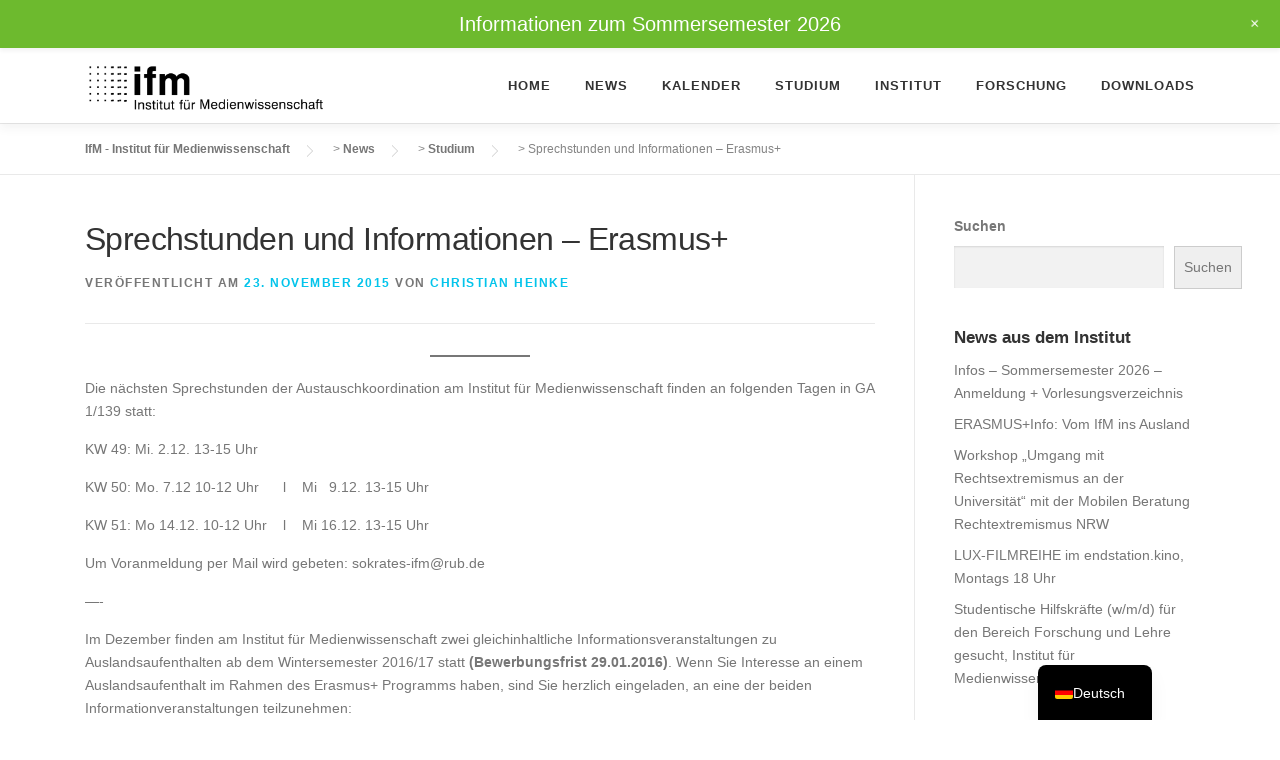

--- FILE ---
content_type: text/html; charset=UTF-8
request_url: https://ifm.rub.de/2015/11/sprechstunden-und-informationen-zu-auslandsaufenthalten-erasmus/
body_size: 217149
content:
<!DOCTYPE html>
<html lang="de-DE">
<head>
<meta charset="UTF-8">
<meta name="viewport" content="width=device-width, initial-scale=1">
<link rel="profile" href="http://gmpg.org/xfn/11">
<style id="jetpack-boost-critical-css">@media all{.mtsnb a,.mtsnb div,.mtsnb span{border:0;outline:0;font-size:100%;vertical-align:baseline;background:0 0;margin:0;padding:0}.mtsnb{line-height:1}.mtsnb,.mtsnb *,.mtsnb :after,.mtsnb :before{box-sizing:border-box}.mtsnb{text-align:center;position:fixed;top:0;width:100%;z-index:9999;-webkit-backface-visibility:hidden;min-height:30px}.mtsnb .mtsnb-container{position:relative;margin-right:auto;margin-left:auto;max-width:100%;width:1000px;padding:10px 60px;line-height:1.4}.mtsnb-container-outer{position:relative}.mtsnb-clearfix:after,.mtsnb-clearfix:before{content:" ";display:table}.mtsnb-clearfix:after{clear:both}.mtsnb .mtsnb-show{padding:10px}.mtsnb-hide,.mtsnb-show{position:absolute;right:20px;background-color:inherit;color:#fff;font-size:18px!important;line-height:50px;text-align:center;box-sizing:initial;line-height:1}.mtsnb-top .mtsnb-show{bottom:1px}.mtsnb-hide{top:50%;background:0 0;margin-top:-9px!important}.mtsnb-hide span{display:inline-block;-webkit-transform:rotate(45deg) translate3d(0,0,0);transform:rotate(45deg) translate3d(0,0,0)}.mtsnb-shown{-webkit-transform:translateY(0) translate3d(0,0,0);transform:translateY(0) translate3d(0,0,0)}.mtsnb-shown .mtsnb-show{display:none}.mtsnb a{text-decoration:none;color:inherit}.mtsnb .mtsnb-text{margin:.2em .5em}}@media all{.c-accordion__item.no-js .c-accordion__content{display:block!important}.c-accordion__item.no-js .c-accordion__title{padding-right:none}.c-accordion__item.no-js .c-accordion__title:after{display:none}.c-accordion__title{padding-right:2rem;position:relative}.c-accordion__title:after{color:#777;content:"+";font-weight:300;position:absolute;right:0;top:50%;transform:translateY(-50%)}.is-open>.c-accordion__title:after{content:"−"}}@media all{.screen-reader-text{clip:rect(1px,1px,1px,1px);position:absolute!important}}@media all{#posts-filter .search-form label.media-search-input-label,.media-frame-content .attachments-browser .media-toolbar-primary.search-form label.media-search-input-label,.media-modal-content .attachments-browser .media-toolbar-primary.search-form label.media-search-input-label{position:static!important;line-height:32px;text-align:right;grid-area:searchlabel}#posts-filter .search-form input#media-search-input,.media-frame-content .attachments-browser .media-toolbar-primary.search-form input#media-search-input,.media-modal-content .attachments-browser .media-toolbar-primary.search-form input#media-search-input{grid-area:search;width:100%!important;margin:0;height:32px;line-height:32px}}@media all{.fa{font-family:var(--fa-style-family,"Font Awesome 6 Free");font-weight:var(--fa-style,900)}.fa{-moz-osx-font-smoothing:grayscale;-webkit-font-smoothing:antialiased;display:var(--fa-display,inline-block);font-style:normal;font-variant:normal;line-height:1;text-rendering:auto}.fa-2x{font-size:2em}.fa-envelope-square::before{content:""}}@media all{.author-bio-section{border:1px solid #111;padding:15px 25px;margin-top:20px}.author-bio-section .author-image{margin:10px 0}.author-bio-section .author-image img{width:100px;margin-right:15px;display:block}.author-bio-section .author-info .author-bio{margin:0}.author-bio-section .author-flex{display:grid;grid-template-columns:100px auto;align-items:center;margin-bottom:10px}.author-bio-section .author-info{margin-left:20px}.author-bio-section .author-info .author-name{font-weight:500;text-transform:capitalize}.author-bio-section .authorbox-social-icons{border-top:1px solid #111;margin:0 0 10px;padding-top:20px}.size-large{width:1024px}}@media all{.trp-language-switcher-container.trp-floater-ls-names.trp-bottom-right.trp-color-dark{min-width:200px}#trp-floater-ls-current-language .trp-floater-ls-disabled-language.trp-ls-disabled-language{margin-top:6px}#trp-floater-ls{position:fixed;z-index:9999999;bottom:0;display:block;overflow:hidden;height:58px;text-align:center;box-shadow:0 0 8px rgba(0,0,0,.25)}.trp-floater-ls-disabled-language.trp-ls-disabled-language{width:auto}#trp-floater-ls.trp-color-dark{background:#1e1e1e;box-shadow:0 0 8px rgba(0,0,0,.25);border-radius:8px 8px 0 0}#trp-floater-ls.trp-bottom-right{top:auto;bottom:0;right:10%}@media screen and (max-width:1000px){#trp-floater-ls-language-list{display:flex;flex-direction:column}.trp-language-switcher-container.trp-floater-ls-names.trp-bottom-right.trp-color-dark{right:10%;min-width:105px}}@media screen and (max-width:500px){#trp-floater-ls-language-list{display:flex;flex-direction:column}.trp-floater-ls-disabled-language{margin-top:0!important;padding-top:16px!important}.trp-language-switcher-container.trp-floater-ls-names.trp-bottom-right.trp-color-dark{right:10%;min-width:105px}}#trp-floater-ls-language-list{display:none}#trp-floater-ls .trp-language-wrap.trp-language-wrap-bottom{padding:11px}#trp-floater-ls-current-language a{display:block;padding:10px 12px 10px 12px;font-size:90%}.trp-language-wrap a{display:block;padding:10px 12px 10px 12px;font-size:90%}#trp-floater-ls-current-language .trp-floater-ls-disabled-language.trp-ls-disabled-language{display:block;padding:10px 24px 10px 24px;font-size:90%}#trp-floater-ls-current-language,#trp-floater-ls-language-list{text-align:left}#trp-floater-ls-current-language.trp-with-flags,#trp-floater-ls-language-list.trp-with-flags{text-align:left}#trp-floater-ls-current-language{display:block;width:100%;height:100%}.trp-language-switcher-container.trp-floater-ls-names.trp-bottom-right .trp-language-wrap{padding:12px 12px 6px 12px!important}#trp-floater-ls div:not(#trp-floater-poweredby)>a{display:flex!important;flex-direction:row;flex-wrap:wrap;align-items:center}.trp-color-dark #trp-floater-ls-current-language a,.trp-color-dark #trp-floater-ls-language-list a{color:#bdbdbd}.trp-color-dark #trp-floater-ls-current-language a,.trp-color-dark #trp-floater-ls-language-list a{display:block;width:auto;overflow:hidden;text-overflow:ellipsis;white-space:nowrap}.trp-floater-ls-disabled-language{margin-top:6px}#trp-floater-ls .trp-with-flags .trp-flag-image{margin-right:5px;vertical-align:middle;height:auto;max-width:100%;display:inline;padding:0}#trp-floater-ls a{text-decoration:none}#trp-floater-ls-language-list{max-height:300px;overflow-y:auto}}@media all{.fa{font-family:var(--fa-style-family,"Font Awesome 6 Free");font-weight:var(--fa-style,900)}.fa{-moz-osx-font-smoothing:grayscale;-webkit-font-smoothing:antialiased;display:var(--fa-display,inline-block);font-style:normal;font-variant:normal;line-height:1;text-rendering:auto}.fa-2x{font-size:2em}.fa-envelope-square:before{content:""}}@media all{html{font-family:sans-serif;line-height:1.15;-ms-text-size-adjust:100%;-webkit-text-size-adjust:100%}body{margin:0}article,aside,footer,header,nav{display:block}h1{font-size:2em;margin:.67em 0}figure,main{display:block}figure{margin:1em 40px}hr{box-sizing:content-box;height:0;overflow:visible}a{background-color:transparent;-webkit-text-decoration-skip:objects}strong{font-weight:inherit}strong{font-weight:bolder}img{border-style:none}button,input{font-family:sans-serif;font-size:100%;line-height:1.15;margin:0}button,input{overflow:visible}button{text-transform:none}[type=submit],button{-webkit-appearance:button}[type=search]{-webkit-appearance:textfield;outline-offset:-2px}[type=search]::-webkit-search-cancel-button{-webkit-appearance:none}template{display:none}html{box-sizing:border-box}*{box-sizing:inherit}@-ms-viewport{width:device-width}html{-ms-overflow-style:scrollbar}body{font-family:-apple-system,system-ui,BlinkMacSystemFont,"Segoe UI",Roboto,"Helvetica Neue",Arial,sans-serif;font-size:1rem;font-weight:400;line-height:1.5;color:#292b2c;background-color:#fff}h1,h2,h3,h4{margin-top:0;margin-bottom:.5rem}p{margin-top:0;margin-bottom:1rem}ul{margin-top:0;margin-bottom:1rem}ul ul{margin-bottom:0}a{color:#0275d8;text-decoration:none}figure{margin:0 0 1rem}img{vertical-align:middle}[role=button],a,button,input,label{touch-action:manipulation}label{display:inline-block;margin-bottom:.5rem}button,input{line-height:inherit}input[type=search]{-webkit-appearance:none}h1,h2,h3,h4{margin-bottom:.5rem;font-family:inherit;font-weight:500;line-height:1.1;color:inherit}h1{font-size:2.5rem}h2{font-size:2rem}h3{font-size:1.75rem}h4{font-size:1.5rem}hr{margin-top:1rem;margin-bottom:1rem;border:0;border-top:1px solid rgba(0,0,0,.1)}.container{position:relative;margin-left:auto;margin-right:auto;padding-right:15px;padding-left:15px}@media (min-width:576px){.container{padding-right:15px;padding-left:15px}}@media (min-width:768px){.container{padding-right:15px;padding-left:15px}}@media (min-width:992px){.container{padding-right:15px;padding-left:15px}}@media (min-width:1200px){.container{padding-right:15px;padding-left:15px}}@media (min-width:576px){.container{width:540px;max-width:100%}}@media (min-width:768px){.container{width:720px;max-width:100%}}@media (min-width:992px){.container{width:960px;max-width:100%}}@media (min-width:1200px){.container{width:1140px;max-width:100%}}.tooltip{position:absolute;z-index:1070;display:block;font-family:-apple-system,system-ui,BlinkMacSystemFont,"Segoe UI",Roboto,"Helvetica Neue",Arial,sans-serif;font-style:normal;font-weight:400;letter-spacing:normal;line-break:auto;line-height:1.5;text-align:left;text-align:start;text-decoration:none;text-shadow:none;text-transform:none;white-space:normal;word-break:normal;word-spacing:normal;font-size:.875rem;word-wrap:break-word;opacity:0}}@media all{body,html{height:100%}body,html{margin:0;padding:0}html{box-sizing:border-box;font-size:16px}@media (max-width:991px){html{font-size:15px}}@media (max-width:767px){html{font-size:14px}}body{background:#fff}.site{background:#fff;position:relative}body,button,input{font-family:"Open Sans",Helvetica,Arial,sans-serif;font-size:14px;font-size:.875rem;line-height:1.7;color:#777}input{font:inherit}a{color:#03c4eb;text-decoration:none;outline:0}h1,h2,h3,h4{clear:both;font-family:Raleway,Helvetica,Arial,sans-serif;font-weight:600;margin-bottom:15px;margin-bottom:15px;margin-bottom:.9375rem;margin-top:0;color:#333}h3 a{color:#333;text-decoration:none}h1{line-height:1.3;font-size:33px;font-size:2.0625rem}@media (min-width:768px){h1{font-size:40px;font-size:2.5rem}}h2{line-height:1.2;font-size:25px;font-size:1.5625rem}@media (min-width:768px){h2{font-size:32px;font-size:2rem}}h3{font-size:20px;font-size:1.25rem;font-weight:600}h4{font-size:17px;font-size:1.0625rem;margin-bottom:12px}.vcard,figure,hr,p,ul{margin-bottom:15px;margin-bottom:.9375rem;margin-top:0}img{height:auto;max-width:100%;vertical-align:middle}strong{font-weight:700}em,i{font-style:italic}figure{margin:0}hr{border:0;border-top:1px solid #e9e9e9;height:1px;margin-bottom:20px}ul{padding-left:20px}ul{list-style:disc}ul li{margin:8px 0}input[type=search]{padding:10px;max-width:100%;border:0;font-size:15px;font-weight:400;line-height:22px;box-shadow:0 1px 2px rgba(0,0,0,.12) inset;-moz-box-shadow:0 1px 2px rgba(0,0,0,.12) inset;-webkit-box-shadow:0 1px 2px rgba(0,0,0,.12) inset;-o-box-shadow:0 1px 2px rgba(0,0,0,.12) inset;background-color:#f2f2f2;border-bottom:1px solid #fff;box-sizing:border-box;color:#000}.screen-reader-text{clip:rect(1px,1px,1px,1px);position:absolute!important}.aligncenter{clear:both;display:block;margin-left:auto;margin-right:auto}.entry-content:after,.entry-content:before,.site-content:after,.site-content:before,.site-header:after,.site-header:before{content:"";display:table;clear:both}.entry-content:after,.site-content:after,.site-header:after{clear:both}.hide{display:none}h1,h2,h3,h4,p,ul{word-break:break-word;word-wrap:break-word}#primary{padding-bottom:40px;padding-top:40px}#secondary{padding-bottom:40px;padding-top:0}@media screen and (min-width:940px){#secondary{padding-top:40px}}.content-area{width:100%;float:none}@media screen and (min-width:940px){.content-area{float:left}}.sidebar{width:100%;float:none}@media screen and (min-width:940px){.sidebar{width:25.2252252252%;float:left}}@media screen and (min-width:940px){.right-sidebar .content-area{padding-right:39px;border-right:1px solid #e9e9e9;width:74.7747747748%}.right-sidebar .sidebar{padding-left:39px;border-left:1px solid #e9e9e9;margin-left:-1px}}.site-header{line-height:75px;position:relative;width:100%;background:#fff;z-index:1000;box-shadow:0 5px 10px 0 rgba(50,50,50,.06)}.site-branding{float:left}.site-branding .site-logo-div{line-height:75px}.site-branding .has-logo-img{line-height:60px}.onepress-menu,.onepress-menu *{margin:0;padding:0;list-style:none}.onepress-menu{float:right}.onepress-menu ul{position:absolute;display:block;height:1px;overflow:hidden;opacity:0;z-index:-1;top:100%;left:0}.onepress-menu ul ul{top:0;left:100%}.onepress-menu li{position:relative}.onepress-menu>li{float:left}.onepress-menu a{display:block;position:relative}.onepress-menu ul{min-width:12em;width:fit-content;max-width:100vw;border:1px solid #e9e9e9;border-top:none}.onepress-menu li{white-space:nowrap}.onepress-menu a{color:#333;font-family:Raleway,Helvetica,Arial,sans-serif;padding-left:17px;padding-right:17px;font-size:13px;font-weight:600;text-transform:uppercase;text-decoration:none;zoom:1;letter-spacing:1px;white-space:nowrap}.onepress-menu ul li{line-height:26px;width:fit-content;min-width:100%}.onepress-menu ul li a{border-top:1px solid #e9e9e9;padding:8px 18px;color:#999;font-size:13px;text-transform:none;background:#fff;letter-spacing:0}.onepress-menu>li:last-child>a{padding-right:0}#nav-toggle{display:none;margin-left:15px}@media screen and (max-width:1140px){.main-navigation{position:static}.main-navigation .onepress-menu{width:100%!important;display:block;height:0;overflow:hidden;background:#fff}#nav-toggle{display:block}}#nav-toggle{float:right;position:relative;width:35px;overflow:hidden;white-space:nowrap;color:transparent}#nav-toggle span{position:absolute;top:50%;right:5px;margin-top:-2px;display:inline-block;height:3px;width:24px;background:#000}#nav-toggle span:before{top:-8px}#nav-toggle span:after{top:8px}#nav-toggle span:after,#nav-toggle span:before{position:absolute;display:inline-block;height:3px;width:24px;background:#000;content:"";right:0;-webkit-transform:translateZ(0);-moz-transform:translateZ(0);-ms-transform:translateZ(0);-o-transform:translateZ(0);transform:translateZ(0);-webkit-backface-visibility:hidden;backface-visibility:hidden;-webkit-transform-origin:0% 50%;-moz-transform-origin:0% 50%;-ms-transform-origin:0% 50%;-o-transform-origin:0% 50%;transform-origin:0% 50%}.site-content{border-top:1px solid #e9e9e9;margin-top:-1px}.single-post .site-content{margin-top:0}.entry-header .entry-title{font-weight:500;text-transform:none;letter-spacing:-.6px;font-family:"Open Sans",Helvetica,Arial,sans-serif;font-size:25px;line-height:1.3}@media screen and (min-width:940px){.entry-header .entry-title{font-size:32px;line-height:1.5}}.entry-thumbnail{margin-bottom:30px}.single .entry-header .entry-title{margin-bottom:10px}.entry-content{margin-bottom:30px}.entry-meta{margin-bottom:30px;text-transform:uppercase;letter-spacing:1.5px;font-size:12px;font-weight:600;padding-bottom:30px;border-bottom:1px solid #e9e9e9}.entry-footer{margin-bottom:30px;padding-top:30px;border-top:1px solid #e9e9e9}.entry-footer .cat-links{display:block;text-transform:uppercase;letter-spacing:1.5px;font-size:12px;font-weight:600;margin-top:5px}.sidebar .widget{margin-bottom:40px}.sidebar .widget ul{list-style:none;padding:0}.sidebar .widget ul:after{clear:both;content:".";display:block;height:0;visibility:hidden}.sidebar .widget a{color:#777;font-size:14px}.breadcrumbs{font-size:10px;padding:15px 0;border-bottom:1px solid #e9e9e9;color:#858585}@media screen and (min-width:720px){.breadcrumbs{font-size:12px}}.breadcrumbs a{text-decoration:none;color:#777;font-weight:600}.breadcrumbs span{margin-right:20px;position:relative}@media screen and (min-width:720px){.breadcrumbs span{margin-right:40px}}.breadcrumbs span span{margin-right:0}.breadcrumbs a:before{border-bottom:6px solid transparent;border-left:6px solid rgba(0,0,0,.2);border-top:6px solid transparent;content:"";display:inline-block;position:absolute;right:-11px;top:2px}@media screen and (min-width:720px){.breadcrumbs a:before{right:-23px;top:3px}}.breadcrumbs a:after{border-bottom:5px solid transparent;border-left:5px solid #fff;border-top:5px solid transparent;content:"";display:inline-block;position:absolute;right:-10px;top:3px}@media screen and (min-width:720px){.breadcrumbs a:after{right:-22px;top:4px}}.entry-content ul{margin:1.5em auto;list-style-position:outside}.entry-content li{margin-left:2.5em;margin-bottom:6px}}@media all{:root{--tec-grid-gutter:48px;--tec-grid-gutter-half:calc(var(--tec-grid-gutter)/2);--tec-grid-gutter-half-negative:calc(var(--tec-grid-gutter-half)*-1);--tec-grid-gutter-small:42px;--tec-grid-gutter-small-half:calc(var(--tec-grid-gutter-small)/2);--tec-grid-gutter-small-half-negative:calc(var(--tec-grid-gutter-small-half)*-1);--tec-grid-gutter-page:42px;--tec-grid-gutter-page-small:19.5px;--tec-grid-width-default:1176px;--tec-grid-width:calc(var(--tec-grid-width-default) + var(--tec-grid-gutter-page)*2);--tec-spacer-0:4px;--tec-spacer-1:8px;--tec-spacer-2:12px;--tec-spacer-3:16px;--tec-spacer-4:20px;--tec-spacer-5:24px;--tec-spacer-6:28px;--tec-spacer-7:32px;--tec-spacer-8:40px;--tec-spacer-11:64px;--tec-spacer-13:96px;--tec-color-text-primary:#141827;--tec-color-text-secondary:#5d5d5d;--tec-color-text-disabled:#d5d5d5;--tec-color-text-events-title:var(--tec-color-text-primary);--tec-color-icon-primary:#5d5d5d;--tec-color-icon-secondary:#bababa;--tec-color-icon-active:#141827;--tec-color-icon-disabled:#d5d5d5;--tec-color-icon-error:#da394d;--tec-color-accent-primary:#334aff;--tec-color-accent-primary-hover:rgba(51,74,255,.8);--tec-color-accent-primary-active:rgba(51,74,255,.9);--tec-color-accent-primary-background:rgba(51,74,255,.07);--tec-color-accent-secondary:#141827;--tec-color-accent-secondary-hover:rgba(20,24,39,.8);--tec-color-accent-secondary-active:rgba(20,24,39,.9);--tec-color-accent-secondary-background:rgba(20,24,39,.07);--tec-color-button-primary:var(--tec-color-accent-primary);--tec-color-button-primary-hover:var(--tec-color-accent-primary-hover);--tec-color-button-primary-active:var(--tec-color-accent-primary-active);--tec-color-button-primary-background:var(--tec-color-accent-primary-background);--tec-color-button-secondary:var(--tec-color-accent-secondary);--tec-color-link-primary:var(--tec-color-text-primary);--tec-color-link-accent:var(--tec-color-accent-primary);--tec-color-border-default:#d5d5d5;--tec-color-border-secondary:#e4e4e4;--tec-color-border-tertiary:#7d7d7d;--tec-color-border-active:#141827;--tec-color-background:#fff;--tec-color-background-events:transparent;--tec-color-background-secondary:#f7f6f6;--tec-color-box-shadow:rgba(0,0,0,.14);--tec-color-box-shadow-secondary:rgba(0,0,0,.1)}}@media all{.tribe-common{-webkit-font-smoothing:antialiased;-moz-osx-font-smoothing:grayscale;font-smoothing:antialiased}.tribe-common *{box-sizing:border-box}.tribe-common article,.tribe-common header{display:block}.tribe-common a,.tribe-common article,.tribe-common div,.tribe-common h2,.tribe-common h3,.tribe-common header,.tribe-common span,.tribe-common time{border:0;margin:0;padding:0}.tribe-common .tribe-common-g-col{min-width:0;width:100%}.tribe-common .tribe-common-g-row{display:flex;flex-wrap:wrap}}@media all{.tribe-events-widget{margin-bottom:var(--tec-spacer-7)}.tribe-events-widget .tribe-events-widget-events-list__header{margin-bottom:var(--tec-spacer-5)}.tribe-events-widget .tribe-events-widget-events-list__event-row{flex-wrap:nowrap;margin-bottom:var(--tec-spacer-3)}.tribe-events-widget .tribe-events-widget-events-list__event-date-tag{flex:none;position:relative;width:var(--tec-spacer-11)}.tribe-events-widget .tribe-events-widget-events-list__event-date-tag-datetime{display:flex;flex-direction:column;height:100%;text-align:center}.tribe-events-widget .tribe-events-widget-events-list__event-date-tag-daynum,.tribe-events-widget .tribe-events-widget-events-list__event-date-tag-month{margin-bottom:calc(var(--tec-spacer-0)*-1)}.tribe-events-widget .tribe-events-widget-events-list__event-datetime-wrapper{margin-bottom:var(--tec-spacer-0)}}@media all{:root{--tec-border-radius-default:4px;--tec-box-shadow-default:0 2px 5px 0 var(--tec-color-box-shadow);--tec-form-color-background:var(--tec-color-background);--tec-form-color-border-default:var(--tec-color-text-primary);--tec-form-color-border-active:var(--tec-color-accent-secondary);--tec-form-color-border-secondary:var(--tec-color-border-tertiary);--tec-form-color-accent-primary:var(--tec-color-accent-primary);--tec-form-box-shadow-default:var(--tec-box-shadow-default);--tec-opacity-background:0.07;--tec-opacity-icon-hover:0.8;--tec-opacity-default:1;--tec-font-family-sans-serif:"Helvetica Neue",Helvetica,-apple-system,BlinkMacSystemFont,Roboto,Arial,sans-serif;--tec-font-weight-regular:400;--tec-font-weight-bold:700;--tec-font-size-0:11px;--tec-font-size-1:12px;--tec-font-size-2:14px;--tec-font-size-3:16px;--tec-font-size-4:18px;--tec-font-size-5:20px;--tec-font-size-6:22px;--tec-font-size-7:24px;--tec-font-size-8:28px;--tec-font-size-9:32px;--tec-font-size-10:42px;--tec-line-height-0:1.38;--tec-line-height-1:1.42;--tec-line-height-2:1.5;--tec-line-height-3:1.62}}@media all{.tribe-common a{background-color:transparent;-webkit-text-decoration-skip:objects}.tribe-common h2,.tribe-common h3{font-weight:400;text-rendering:optimizeLegibility}.tribe-common a:not(.tribe-common-anchor--unstyle){color:var(--tec-color-text-primary);outline:0;text-decoration:none}.tribe-common .tribe-common-anchor-thin{border-bottom:1px solid transparent}.tribe-common .tribe-common-b2{color:var(--tec-color-text-primary);font-family:var(--tec-font-family-sans-serif);font-size:var(--tec-font-size-1);font-weight:var(--tec-font-weight-regular);line-height:var(--tec-line-height-0)}.tribe-common .tribe-common-h2{color:var(--tec-color-text-primary);font-family:var(--tec-font-family-sans-serif);font-weight:var(--tec-font-weight-bold);text-transform:none;font-size:var(--tec-font-size-7);line-height:var(--tec-line-height-1)}.tribe-common .tribe-common-h6{color:var(--tec-color-text-primary);font-family:var(--tec-font-family-sans-serif);font-weight:var(--tec-font-weight-bold);text-transform:none;line-height:var(--tec-line-height-2)}.tribe-common .tribe-common-h6{font-size:var(--tec-font-size-3)}.tribe-common .tribe-common-h7{font-size:var(--tec-font-size-2);line-height:var(--tec-line-height-3)}.tribe-common .tribe-common-h7{color:var(--tec-color-text-primary);font-family:var(--tec-font-family-sans-serif);font-weight:var(--tec-font-weight-bold);text-transform:none}.tribe-common .tribe-common-h--alt{font-weight:var(--tec-font-weight-regular)}}@media all{.tribe-events-widget .tribe-events-widget-events-list__header{margin-bottom:var(--tec-spacer-5)}.tribe-events-widget .tribe-events-widget-events-list__event-date-tag-month{color:var(--tec-color-text-primary);font-family:var(--tec-font-family-sans-serif);font-size:var(--tec-font-size-0);font-weight:var(--tec-font-weight-regular);line-height:var(--tec-line-height-2);color:var(--tec-color-text-secondary);text-transform:uppercase}.tribe-events-widget .tribe-events-widget-events-list__event-title{color:var(--tec-color-text-events-title-widget-list)}}@media all{#jp-relatedposts{display:none;padding-top:1em;margin:1em 0;position:relative;clear:both}.jp-relatedposts:after{content:"";display:block;clear:both}#jp-relatedposts h3.jp-relatedposts-headline{margin:0 0 1em 0;display:inline-block;float:left;font-size:9pt;font-weight:700;font-family:inherit}#jp-relatedposts h3.jp-relatedposts-headline em:before{content:"";display:block;width:100%;min-width:30px;border-top:1px solid #dcdcde;border-top:1px solid rgba(0,0,0,.2);margin-bottom:1em}#jp-relatedposts h3.jp-relatedposts-headline em{font-style:normal;font-weight:700}}@media all{.wp-block-group{box-sizing:border-box}.wp-block-image img{box-sizing:border-box;height:auto;max-width:100%;vertical-align:bottom}.wp-block-image .aligncenter{display:table}.wp-block-image .aligncenter{margin-left:auto;margin-right:auto}.wp-block-image figure{margin:0}.wp-block-latest-posts{box-sizing:border-box}.wp-block-latest-posts.wp-block-latest-posts__list{list-style:none}.wp-block-latest-posts.wp-block-latest-posts__list li{clear:both;overflow-wrap:break-word}:root :where(.wp-block-latest-posts.wp-block-latest-posts__list){padding-left:0}ul{box-sizing:border-box}.wp-block-media-text{box-sizing:border-box}.wp-block-media-text{direction:ltr;display:grid;grid-template-columns:50% 1fr;grid-template-rows:auto}.wp-block-media-text>.wp-block-media-text__content,.wp-block-media-text>.wp-block-media-text__media{align-self:center}.wp-block-media-text>.wp-block-media-text__media{grid-column:1;grid-row:1;margin:0}.wp-block-media-text>.wp-block-media-text__content{direction:ltr;grid-column:2;grid-row:1;padding:0 8%;word-break:break-word}.wp-block-media-text__media img{height:auto;max-width:unset;vertical-align:middle;width:100%}@media (max-width:600px){.wp-block-media-text.is-stacked-on-mobile{grid-template-columns:100%!important}.wp-block-media-text.is-stacked-on-mobile>.wp-block-media-text__media{grid-column:1;grid-row:1}.wp-block-media-text.is-stacked-on-mobile>.wp-block-media-text__content{grid-column:1;grid-row:2}}:root :where(p.has-background){padding:1.25em 2.375em}.wp-block-search__button{margin-left:10px;word-break:normal}:where(.wp-block-search__button){border:1px solid #ccc;padding:6px 10px}.wp-block-search__inside-wrapper{display:flex;flex:auto;flex-wrap:nowrap;max-width:100%}.wp-block-search__label{width:100%}.wp-block-search__input{appearance:none;border:1px solid #949494;flex-grow:1;margin-left:0;margin-right:0;min-width:3rem;padding:8px;text-decoration:unset!important}:where(.wp-block-search__input){font-family:inherit;font-size:inherit;font-style:inherit;font-weight:inherit;letter-spacing:inherit;line-height:inherit;text-transform:inherit}.wp-block-separator{border:none;border-top:2px solid}.entry-content{counter-reset:footnotes}:root{--wp--preset--font-size--normal:16px;--wp--preset--font-size--huge:42px}.aligncenter{clear:both}.screen-reader-text{border:0;clip:rect(1px,1px,1px,1px);clip-path:inset(50%);height:1px;margin:-1px;overflow:hidden;padding:0;position:absolute;width:1px;word-wrap:normal!important}html :where(img[class*=wp-image-]){height:auto;max-width:100%}:where(figure){margin:0 0 1em}}</style><title>Sprechstunden und Informationen &#8211; Erasmus+ &#8211; IfM &#8211; Institut für Medienwissenschaft</title>
<meta name='robots' content='max-image-preview:large' />
<link rel='dns-prefetch' href='//stats.wp.com' />
<link rel='preconnect' href='//c0.wp.com' />
<link rel="alternate" type="text/calendar" title="IfM - Institut für Medienwissenschaft &raquo; iCal Feed" href="https://ifm.rub.de/events/?ical=1" />
<link rel="alternate" title="oEmbed (JSON)" type="application/json+oembed" href="https://ifm.rub.de/wp-json/oembed/1.0/embed?url=https%3A%2F%2Fifm.rub.de%2F2015%2F11%2Fsprechstunden-und-informationen-zu-auslandsaufenthalten-erasmus%2F" />
<link rel="alternate" title="oEmbed (XML)" type="text/xml+oembed" href="https://ifm.rub.de/wp-json/oembed/1.0/embed?url=https%3A%2F%2Fifm.rub.de%2F2015%2F11%2Fsprechstunden-und-informationen-zu-auslandsaufenthalten-erasmus%2F&#038;format=xml" />
<style id='wp-img-auto-sizes-contain-inline-css' type='text/css'>
img:is([sizes=auto i],[sizes^="auto," i]){contain-intrinsic-size:3000px 1500px}
/*# sourceURL=wp-img-auto-sizes-contain-inline-css */
</style>
<noscript><link rel='stylesheet' id='jetpack_related-posts-css' href='https://c0.wp.com/p/jetpack/15.4/modules/related-posts/related-posts.css' type='text/css' media='all' />
</noscript><link data-media="all" onload="this.media=this.dataset.media; delete this.dataset.media; this.removeAttribute( &apos;onload&apos; );" rel='stylesheet' id='jetpack_related-posts-css' href='https://c0.wp.com/p/jetpack/15.4/modules/related-posts/related-posts.css' type='text/css' media="not all" />
<noscript><link rel='stylesheet' id='wp-notification-bars-css' href='https://ifm.rub.de/wp-content/plugins/wp-notification-bars/public/css/wp-notification-bars-public.css?ver=1.0.12' type='text/css' media='all' />
</noscript><link data-media="all" onload="this.media=this.dataset.media; delete this.dataset.media; this.removeAttribute( &apos;onload&apos; );" rel='stylesheet' id='wp-notification-bars-css' href='https://ifm.rub.de/wp-content/plugins/wp-notification-bars/public/css/wp-notification-bars-public.css?ver=1.0.12' type='text/css' media="not all" />
<noscript><link rel='stylesheet' id='wp-block-library-css' href='https://c0.wp.com/c/6.9/wp-includes/css/dist/block-library/style.min.css' type='text/css' media='all' />
</noscript><link data-media="all" onload="this.media=this.dataset.media; delete this.dataset.media; this.removeAttribute( &apos;onload&apos; );" rel='stylesheet' id='wp-block-library-css' href='https://c0.wp.com/c/6.9/wp-includes/css/dist/block-library/style.min.css' type='text/css' media="not all" />
<style id='wp-block-heading-inline-css' type='text/css'>
h1:where(.wp-block-heading).has-background,h2:where(.wp-block-heading).has-background,h3:where(.wp-block-heading).has-background,h4:where(.wp-block-heading).has-background,h5:where(.wp-block-heading).has-background,h6:where(.wp-block-heading).has-background{padding:1.25em 2.375em}h1.has-text-align-left[style*=writing-mode]:where([style*=vertical-lr]),h1.has-text-align-right[style*=writing-mode]:where([style*=vertical-rl]),h2.has-text-align-left[style*=writing-mode]:where([style*=vertical-lr]),h2.has-text-align-right[style*=writing-mode]:where([style*=vertical-rl]),h3.has-text-align-left[style*=writing-mode]:where([style*=vertical-lr]),h3.has-text-align-right[style*=writing-mode]:where([style*=vertical-rl]),h4.has-text-align-left[style*=writing-mode]:where([style*=vertical-lr]),h4.has-text-align-right[style*=writing-mode]:where([style*=vertical-rl]),h5.has-text-align-left[style*=writing-mode]:where([style*=vertical-lr]),h5.has-text-align-right[style*=writing-mode]:where([style*=vertical-rl]),h6.has-text-align-left[style*=writing-mode]:where([style*=vertical-lr]),h6.has-text-align-right[style*=writing-mode]:where([style*=vertical-rl]){rotate:180deg}
/*# sourceURL=https://c0.wp.com/c/6.9/wp-includes/blocks/heading/style.min.css */
</style>
<style id='wp-block-latest-posts-inline-css' type='text/css'>
.wp-block-latest-posts{box-sizing:border-box}.wp-block-latest-posts.alignleft{margin-right:2em}.wp-block-latest-posts.alignright{margin-left:2em}.wp-block-latest-posts.wp-block-latest-posts__list{list-style:none}.wp-block-latest-posts.wp-block-latest-posts__list li{clear:both;overflow-wrap:break-word}.wp-block-latest-posts.is-grid{display:flex;flex-wrap:wrap}.wp-block-latest-posts.is-grid li{margin:0 1.25em 1.25em 0;width:100%}@media (min-width:600px){.wp-block-latest-posts.columns-2 li{width:calc(50% - .625em)}.wp-block-latest-posts.columns-2 li:nth-child(2n){margin-right:0}.wp-block-latest-posts.columns-3 li{width:calc(33.33333% - .83333em)}.wp-block-latest-posts.columns-3 li:nth-child(3n){margin-right:0}.wp-block-latest-posts.columns-4 li{width:calc(25% - .9375em)}.wp-block-latest-posts.columns-4 li:nth-child(4n){margin-right:0}.wp-block-latest-posts.columns-5 li{width:calc(20% - 1em)}.wp-block-latest-posts.columns-5 li:nth-child(5n){margin-right:0}.wp-block-latest-posts.columns-6 li{width:calc(16.66667% - 1.04167em)}.wp-block-latest-posts.columns-6 li:nth-child(6n){margin-right:0}}:root :where(.wp-block-latest-posts.is-grid){padding:0}:root :where(.wp-block-latest-posts.wp-block-latest-posts__list){padding-left:0}.wp-block-latest-posts__post-author,.wp-block-latest-posts__post-date{display:block;font-size:.8125em}.wp-block-latest-posts__post-excerpt,.wp-block-latest-posts__post-full-content{margin-bottom:1em;margin-top:.5em}.wp-block-latest-posts__featured-image a{display:inline-block}.wp-block-latest-posts__featured-image img{height:auto;max-width:100%;width:auto}.wp-block-latest-posts__featured-image.alignleft{float:left;margin-right:1em}.wp-block-latest-posts__featured-image.alignright{float:right;margin-left:1em}.wp-block-latest-posts__featured-image.aligncenter{margin-bottom:1em;text-align:center}
/*# sourceURL=https://c0.wp.com/c/6.9/wp-includes/blocks/latest-posts/style.min.css */
</style>
<style id='wp-block-list-inline-css' type='text/css'>
ol,ul{box-sizing:border-box}:root :where(.wp-block-list.has-background){padding:1.25em 2.375em}
/*# sourceURL=https://c0.wp.com/c/6.9/wp-includes/blocks/list/style.min.css */
</style>
<style id='wp-block-search-inline-css' type='text/css'>
.wp-block-search__button{margin-left:10px;word-break:normal}.wp-block-search__button.has-icon{line-height:0}.wp-block-search__button svg{height:1.25em;min-height:24px;min-width:24px;width:1.25em;fill:currentColor;vertical-align:text-bottom}:where(.wp-block-search__button){border:1px solid #ccc;padding:6px 10px}.wp-block-search__inside-wrapper{display:flex;flex:auto;flex-wrap:nowrap;max-width:100%}.wp-block-search__label{width:100%}.wp-block-search.wp-block-search__button-only .wp-block-search__button{box-sizing:border-box;display:flex;flex-shrink:0;justify-content:center;margin-left:0;max-width:100%}.wp-block-search.wp-block-search__button-only .wp-block-search__inside-wrapper{min-width:0!important;transition-property:width}.wp-block-search.wp-block-search__button-only .wp-block-search__input{flex-basis:100%;transition-duration:.3s}.wp-block-search.wp-block-search__button-only.wp-block-search__searchfield-hidden,.wp-block-search.wp-block-search__button-only.wp-block-search__searchfield-hidden .wp-block-search__inside-wrapper{overflow:hidden}.wp-block-search.wp-block-search__button-only.wp-block-search__searchfield-hidden .wp-block-search__input{border-left-width:0!important;border-right-width:0!important;flex-basis:0;flex-grow:0;margin:0;min-width:0!important;padding-left:0!important;padding-right:0!important;width:0!important}:where(.wp-block-search__input){appearance:none;border:1px solid #949494;flex-grow:1;font-family:inherit;font-size:inherit;font-style:inherit;font-weight:inherit;letter-spacing:inherit;line-height:inherit;margin-left:0;margin-right:0;min-width:3rem;padding:8px;text-decoration:unset!important;text-transform:inherit}:where(.wp-block-search__button-inside .wp-block-search__inside-wrapper){background-color:#fff;border:1px solid #949494;box-sizing:border-box;padding:4px}:where(.wp-block-search__button-inside .wp-block-search__inside-wrapper) .wp-block-search__input{border:none;border-radius:0;padding:0 4px}:where(.wp-block-search__button-inside .wp-block-search__inside-wrapper) .wp-block-search__input:focus{outline:none}:where(.wp-block-search__button-inside .wp-block-search__inside-wrapper) :where(.wp-block-search__button){padding:4px 8px}.wp-block-search.aligncenter .wp-block-search__inside-wrapper{margin:auto}.wp-block[data-align=right] .wp-block-search.wp-block-search__button-only .wp-block-search__inside-wrapper{float:right}
/*# sourceURL=https://c0.wp.com/c/6.9/wp-includes/blocks/search/style.min.css */
</style>
<style id='wp-block-search-theme-inline-css' type='text/css'>
.wp-block-search .wp-block-search__label{font-weight:700}.wp-block-search__button{border:1px solid #ccc;padding:.375em .625em}
/*# sourceURL=https://c0.wp.com/c/6.9/wp-includes/blocks/search/theme.min.css */
</style>
<style id='wp-block-group-inline-css' type='text/css'>
.wp-block-group{box-sizing:border-box}:where(.wp-block-group.wp-block-group-is-layout-constrained){position:relative}
/*# sourceURL=https://c0.wp.com/c/6.9/wp-includes/blocks/group/style.min.css */
</style>
<style id='wp-block-group-theme-inline-css' type='text/css'>
:where(.wp-block-group.has-background){padding:1.25em 2.375em}
/*# sourceURL=https://c0.wp.com/c/6.9/wp-includes/blocks/group/theme.min.css */
</style>
<style id='wp-block-paragraph-inline-css' type='text/css'>
.is-small-text{font-size:.875em}.is-regular-text{font-size:1em}.is-large-text{font-size:2.25em}.is-larger-text{font-size:3em}.has-drop-cap:not(:focus):first-letter{float:left;font-size:8.4em;font-style:normal;font-weight:100;line-height:.68;margin:.05em .1em 0 0;text-transform:uppercase}body.rtl .has-drop-cap:not(:focus):first-letter{float:none;margin-left:.1em}p.has-drop-cap.has-background{overflow:hidden}:root :where(p.has-background){padding:1.25em 2.375em}:where(p.has-text-color:not(.has-link-color)) a{color:inherit}p.has-text-align-left[style*="writing-mode:vertical-lr"],p.has-text-align-right[style*="writing-mode:vertical-rl"]{rotate:180deg}
/*# sourceURL=https://c0.wp.com/c/6.9/wp-includes/blocks/paragraph/style.min.css */
</style>
<style id='wp-block-separator-inline-css' type='text/css'>
@charset "UTF-8";.wp-block-separator{border:none;border-top:2px solid}:root :where(.wp-block-separator.is-style-dots){height:auto;line-height:1;text-align:center}:root :where(.wp-block-separator.is-style-dots):before{color:currentColor;content:"···";font-family:serif;font-size:1.5em;letter-spacing:2em;padding-left:2em}.wp-block-separator.is-style-dots{background:none!important;border:none!important}
/*# sourceURL=https://c0.wp.com/c/6.9/wp-includes/blocks/separator/style.min.css */
</style>
<style id='wp-block-separator-theme-inline-css' type='text/css'>
.wp-block-separator.has-css-opacity{opacity:.4}.wp-block-separator{border:none;border-bottom:2px solid;margin-left:auto;margin-right:auto}.wp-block-separator.has-alpha-channel-opacity{opacity:1}.wp-block-separator:not(.is-style-wide):not(.is-style-dots){width:100px}.wp-block-separator.has-background:not(.is-style-dots){border-bottom:none;height:1px}.wp-block-separator.has-background:not(.is-style-wide):not(.is-style-dots){height:2px}
/*# sourceURL=https://c0.wp.com/c/6.9/wp-includes/blocks/separator/theme.min.css */
</style>
<style id='global-styles-inline-css' type='text/css'>
:root{--wp--preset--aspect-ratio--square: 1;--wp--preset--aspect-ratio--4-3: 4/3;--wp--preset--aspect-ratio--3-4: 3/4;--wp--preset--aspect-ratio--3-2: 3/2;--wp--preset--aspect-ratio--2-3: 2/3;--wp--preset--aspect-ratio--16-9: 16/9;--wp--preset--aspect-ratio--9-16: 9/16;--wp--preset--color--black: #000000;--wp--preset--color--cyan-bluish-gray: #abb8c3;--wp--preset--color--white: #ffffff;--wp--preset--color--pale-pink: #f78da7;--wp--preset--color--vivid-red: #cf2e2e;--wp--preset--color--luminous-vivid-orange: #ff6900;--wp--preset--color--luminous-vivid-amber: #fcb900;--wp--preset--color--light-green-cyan: #7bdcb5;--wp--preset--color--vivid-green-cyan: #00d084;--wp--preset--color--pale-cyan-blue: #8ed1fc;--wp--preset--color--vivid-cyan-blue: #0693e3;--wp--preset--color--vivid-purple: #9b51e0;--wp--preset--gradient--vivid-cyan-blue-to-vivid-purple: linear-gradient(135deg,rgb(6,147,227) 0%,rgb(155,81,224) 100%);--wp--preset--gradient--light-green-cyan-to-vivid-green-cyan: linear-gradient(135deg,rgb(122,220,180) 0%,rgb(0,208,130) 100%);--wp--preset--gradient--luminous-vivid-amber-to-luminous-vivid-orange: linear-gradient(135deg,rgb(252,185,0) 0%,rgb(255,105,0) 100%);--wp--preset--gradient--luminous-vivid-orange-to-vivid-red: linear-gradient(135deg,rgb(255,105,0) 0%,rgb(207,46,46) 100%);--wp--preset--gradient--very-light-gray-to-cyan-bluish-gray: linear-gradient(135deg,rgb(238,238,238) 0%,rgb(169,184,195) 100%);--wp--preset--gradient--cool-to-warm-spectrum: linear-gradient(135deg,rgb(74,234,220) 0%,rgb(151,120,209) 20%,rgb(207,42,186) 40%,rgb(238,44,130) 60%,rgb(251,105,98) 80%,rgb(254,248,76) 100%);--wp--preset--gradient--blush-light-purple: linear-gradient(135deg,rgb(255,206,236) 0%,rgb(152,150,240) 100%);--wp--preset--gradient--blush-bordeaux: linear-gradient(135deg,rgb(254,205,165) 0%,rgb(254,45,45) 50%,rgb(107,0,62) 100%);--wp--preset--gradient--luminous-dusk: linear-gradient(135deg,rgb(255,203,112) 0%,rgb(199,81,192) 50%,rgb(65,88,208) 100%);--wp--preset--gradient--pale-ocean: linear-gradient(135deg,rgb(255,245,203) 0%,rgb(182,227,212) 50%,rgb(51,167,181) 100%);--wp--preset--gradient--electric-grass: linear-gradient(135deg,rgb(202,248,128) 0%,rgb(113,206,126) 100%);--wp--preset--gradient--midnight: linear-gradient(135deg,rgb(2,3,129) 0%,rgb(40,116,252) 100%);--wp--preset--font-size--small: 13px;--wp--preset--font-size--medium: 20px;--wp--preset--font-size--large: 36px;--wp--preset--font-size--x-large: 42px;--wp--preset--spacing--20: 0.44rem;--wp--preset--spacing--30: 0.67rem;--wp--preset--spacing--40: 1rem;--wp--preset--spacing--50: 1.5rem;--wp--preset--spacing--60: 2.25rem;--wp--preset--spacing--70: 3.38rem;--wp--preset--spacing--80: 5.06rem;--wp--preset--shadow--natural: 6px 6px 9px rgba(0, 0, 0, 0.2);--wp--preset--shadow--deep: 12px 12px 50px rgba(0, 0, 0, 0.4);--wp--preset--shadow--sharp: 6px 6px 0px rgba(0, 0, 0, 0.2);--wp--preset--shadow--outlined: 6px 6px 0px -3px rgb(255, 255, 255), 6px 6px rgb(0, 0, 0);--wp--preset--shadow--crisp: 6px 6px 0px rgb(0, 0, 0);}:where(.is-layout-flex){gap: 0.5em;}:where(.is-layout-grid){gap: 0.5em;}body .is-layout-flex{display: flex;}.is-layout-flex{flex-wrap: wrap;align-items: center;}.is-layout-flex > :is(*, div){margin: 0;}body .is-layout-grid{display: grid;}.is-layout-grid > :is(*, div){margin: 0;}:where(.wp-block-columns.is-layout-flex){gap: 2em;}:where(.wp-block-columns.is-layout-grid){gap: 2em;}:where(.wp-block-post-template.is-layout-flex){gap: 1.25em;}:where(.wp-block-post-template.is-layout-grid){gap: 1.25em;}.has-black-color{color: var(--wp--preset--color--black) !important;}.has-cyan-bluish-gray-color{color: var(--wp--preset--color--cyan-bluish-gray) !important;}.has-white-color{color: var(--wp--preset--color--white) !important;}.has-pale-pink-color{color: var(--wp--preset--color--pale-pink) !important;}.has-vivid-red-color{color: var(--wp--preset--color--vivid-red) !important;}.has-luminous-vivid-orange-color{color: var(--wp--preset--color--luminous-vivid-orange) !important;}.has-luminous-vivid-amber-color{color: var(--wp--preset--color--luminous-vivid-amber) !important;}.has-light-green-cyan-color{color: var(--wp--preset--color--light-green-cyan) !important;}.has-vivid-green-cyan-color{color: var(--wp--preset--color--vivid-green-cyan) !important;}.has-pale-cyan-blue-color{color: var(--wp--preset--color--pale-cyan-blue) !important;}.has-vivid-cyan-blue-color{color: var(--wp--preset--color--vivid-cyan-blue) !important;}.has-vivid-purple-color{color: var(--wp--preset--color--vivid-purple) !important;}.has-black-background-color{background-color: var(--wp--preset--color--black) !important;}.has-cyan-bluish-gray-background-color{background-color: var(--wp--preset--color--cyan-bluish-gray) !important;}.has-white-background-color{background-color: var(--wp--preset--color--white) !important;}.has-pale-pink-background-color{background-color: var(--wp--preset--color--pale-pink) !important;}.has-vivid-red-background-color{background-color: var(--wp--preset--color--vivid-red) !important;}.has-luminous-vivid-orange-background-color{background-color: var(--wp--preset--color--luminous-vivid-orange) !important;}.has-luminous-vivid-amber-background-color{background-color: var(--wp--preset--color--luminous-vivid-amber) !important;}.has-light-green-cyan-background-color{background-color: var(--wp--preset--color--light-green-cyan) !important;}.has-vivid-green-cyan-background-color{background-color: var(--wp--preset--color--vivid-green-cyan) !important;}.has-pale-cyan-blue-background-color{background-color: var(--wp--preset--color--pale-cyan-blue) !important;}.has-vivid-cyan-blue-background-color{background-color: var(--wp--preset--color--vivid-cyan-blue) !important;}.has-vivid-purple-background-color{background-color: var(--wp--preset--color--vivid-purple) !important;}.has-black-border-color{border-color: var(--wp--preset--color--black) !important;}.has-cyan-bluish-gray-border-color{border-color: var(--wp--preset--color--cyan-bluish-gray) !important;}.has-white-border-color{border-color: var(--wp--preset--color--white) !important;}.has-pale-pink-border-color{border-color: var(--wp--preset--color--pale-pink) !important;}.has-vivid-red-border-color{border-color: var(--wp--preset--color--vivid-red) !important;}.has-luminous-vivid-orange-border-color{border-color: var(--wp--preset--color--luminous-vivid-orange) !important;}.has-luminous-vivid-amber-border-color{border-color: var(--wp--preset--color--luminous-vivid-amber) !important;}.has-light-green-cyan-border-color{border-color: var(--wp--preset--color--light-green-cyan) !important;}.has-vivid-green-cyan-border-color{border-color: var(--wp--preset--color--vivid-green-cyan) !important;}.has-pale-cyan-blue-border-color{border-color: var(--wp--preset--color--pale-cyan-blue) !important;}.has-vivid-cyan-blue-border-color{border-color: var(--wp--preset--color--vivid-cyan-blue) !important;}.has-vivid-purple-border-color{border-color: var(--wp--preset--color--vivid-purple) !important;}.has-vivid-cyan-blue-to-vivid-purple-gradient-background{background: var(--wp--preset--gradient--vivid-cyan-blue-to-vivid-purple) !important;}.has-light-green-cyan-to-vivid-green-cyan-gradient-background{background: var(--wp--preset--gradient--light-green-cyan-to-vivid-green-cyan) !important;}.has-luminous-vivid-amber-to-luminous-vivid-orange-gradient-background{background: var(--wp--preset--gradient--luminous-vivid-amber-to-luminous-vivid-orange) !important;}.has-luminous-vivid-orange-to-vivid-red-gradient-background{background: var(--wp--preset--gradient--luminous-vivid-orange-to-vivid-red) !important;}.has-very-light-gray-to-cyan-bluish-gray-gradient-background{background: var(--wp--preset--gradient--very-light-gray-to-cyan-bluish-gray) !important;}.has-cool-to-warm-spectrum-gradient-background{background: var(--wp--preset--gradient--cool-to-warm-spectrum) !important;}.has-blush-light-purple-gradient-background{background: var(--wp--preset--gradient--blush-light-purple) !important;}.has-blush-bordeaux-gradient-background{background: var(--wp--preset--gradient--blush-bordeaux) !important;}.has-luminous-dusk-gradient-background{background: var(--wp--preset--gradient--luminous-dusk) !important;}.has-pale-ocean-gradient-background{background: var(--wp--preset--gradient--pale-ocean) !important;}.has-electric-grass-gradient-background{background: var(--wp--preset--gradient--electric-grass) !important;}.has-midnight-gradient-background{background: var(--wp--preset--gradient--midnight) !important;}.has-small-font-size{font-size: var(--wp--preset--font-size--small) !important;}.has-medium-font-size{font-size: var(--wp--preset--font-size--medium) !important;}.has-large-font-size{font-size: var(--wp--preset--font-size--large) !important;}.has-x-large-font-size{font-size: var(--wp--preset--font-size--x-large) !important;}
/*# sourceURL=global-styles-inline-css */
</style>

<style id='classic-theme-styles-inline-css' type='text/css'>
/*! This file is auto-generated */
.wp-block-button__link{color:#fff;background-color:#32373c;border-radius:9999px;box-shadow:none;text-decoration:none;padding:calc(.667em + 2px) calc(1.333em + 2px);font-size:1.125em}.wp-block-file__button{background:#32373c;color:#fff;text-decoration:none}
/*# sourceURL=/wp-includes/css/classic-themes.min.css */
</style>
<noscript><link rel='stylesheet' id='fontawesome-free-css' href='https://ifm.rub.de/wp-content/plugins/getwid/vendors/fontawesome-free/css/all.min.css?ver=5.5.0' type='text/css' media='all' />
</noscript><link data-media="all" onload="this.media=this.dataset.media; delete this.dataset.media; this.removeAttribute( &apos;onload&apos; );" rel='stylesheet' id='fontawesome-free-css' href='https://ifm.rub.de/wp-content/plugins/getwid/vendors/fontawesome-free/css/all.min.css?ver=5.5.0' type='text/css' media="not all" />
<noscript><link rel='stylesheet' id='slick-css' href='https://ifm.rub.de/wp-content/plugins/getwid/vendors/slick/slick/slick.min.css?ver=1.9.0' type='text/css' media='all' />
</noscript><link data-media="all" onload="this.media=this.dataset.media; delete this.dataset.media; this.removeAttribute( &apos;onload&apos; );" rel='stylesheet' id='slick-css' href='https://ifm.rub.de/wp-content/plugins/getwid/vendors/slick/slick/slick.min.css?ver=1.9.0' type='text/css' media="not all" />
<noscript><link rel='stylesheet' id='slick-theme-css' href='https://ifm.rub.de/wp-content/plugins/getwid/vendors/slick/slick/slick-theme.min.css?ver=1.9.0' type='text/css' media='all' />
</noscript><link data-media="all" onload="this.media=this.dataset.media; delete this.dataset.media; this.removeAttribute( &apos;onload&apos; );" rel='stylesheet' id='slick-theme-css' href='https://ifm.rub.de/wp-content/plugins/getwid/vendors/slick/slick/slick-theme.min.css?ver=1.9.0' type='text/css' media="not all" />
<noscript><link rel='stylesheet' id='mp-fancybox-css' href='https://ifm.rub.de/wp-content/plugins/getwid/vendors/mp-fancybox/jquery.fancybox.min.css?ver=3.5.7-mp.1' type='text/css' media='all' />
</noscript><link data-media="all" onload="this.media=this.dataset.media; delete this.dataset.media; this.removeAttribute( &apos;onload&apos; );" rel='stylesheet' id='mp-fancybox-css' href='https://ifm.rub.de/wp-content/plugins/getwid/vendors/mp-fancybox/jquery.fancybox.min.css?ver=3.5.7-mp.1' type='text/css' media="not all" />
<noscript><link rel='stylesheet' id='getwid-blocks-css' href='https://ifm.rub.de/wp-content/plugins/getwid/assets/css/blocks.style.css?ver=2.1.3' type='text/css' media='all' />
</noscript><link data-media="all" onload="this.media=this.dataset.media; delete this.dataset.media; this.removeAttribute( &apos;onload&apos; );" rel='stylesheet' id='getwid-blocks-css' href='https://ifm.rub.de/wp-content/plugins/getwid/assets/css/blocks.style.css?ver=2.1.3' type='text/css' media="not all" />
<style id='getwid-blocks-inline-css' type='text/css'>
.wp-block-getwid-section .wp-block-getwid-section__wrapper .wp-block-getwid-section__inner-wrapper{max-width: 800px;}
/*# sourceURL=getwid-blocks-inline-css */
</style>
<noscript><link rel='stylesheet' id='pb-accordion-blocks-style-css' href='https://ifm.rub.de/wp-content/plugins/accordion-blocks/build/index.css?ver=1.5.0' type='text/css' media='all' />
</noscript><link data-media="all" onload="this.media=this.dataset.media; delete this.dataset.media; this.removeAttribute( &apos;onload&apos; );" rel='stylesheet' id='pb-accordion-blocks-style-css' href='https://ifm.rub.de/wp-content/plugins/accordion-blocks/build/index.css?ver=1.5.0' type='text/css' media="not all" />
<noscript><link rel='stylesheet' id='wpsfi-flexslider-styles-css' href='https://ifm.rub.de/wp-content/plugins/simple-featured-image/assets/css/flexslider.css?ver=1.3.1' type='text/css' media='all' />
</noscript><link data-media="all" onload="this.media=this.dataset.media; delete this.dataset.media; this.removeAttribute( &apos;onload&apos; );" rel='stylesheet' id='wpsfi-flexslider-styles-css' href='https://ifm.rub.de/wp-content/plugins/simple-featured-image/assets/css/flexslider.css?ver=1.3.1' type='text/css' media="not all" />
<noscript><link rel='stylesheet' id='wpsfi-animate-styles-css' href='https://ifm.rub.de/wp-content/plugins/simple-featured-image/assets/css/animate.css?ver=1.3.1' type='text/css' media='all' />
</noscript><link data-media="all" onload="this.media=this.dataset.media; delete this.dataset.media; this.removeAttribute( &apos;onload&apos; );" rel='stylesheet' id='wpsfi-animate-styles-css' href='https://ifm.rub.de/wp-content/plugins/simple-featured-image/assets/css/animate.css?ver=1.3.1' type='text/css' media="not all" />
<noscript><link rel='stylesheet' id='wpsfi-styles-css' href='https://ifm.rub.de/wp-content/plugins/simple-featured-image/assets/css/wpsfi-styles.css?ver=1.3.1' type='text/css' media='all' />
</noscript><link data-media="all" onload="this.media=this.dataset.media; delete this.dataset.media; this.removeAttribute( &apos;onload&apos; );" rel='stylesheet' id='wpsfi-styles-css' href='https://ifm.rub.de/wp-content/plugins/simple-featured-image/assets/css/wpsfi-styles.css?ver=1.3.1' type='text/css' media="not all" />
<noscript><link rel='stylesheet' id='math-captcha-frontend-css' href='https://ifm.rub.de/wp-content/plugins/wp-advanced-math-captcha/css/frontend.css?ver=6.9' type='text/css' media='all' />
</noscript><link data-media="all" onload="this.media=this.dataset.media; delete this.dataset.media; this.removeAttribute( &apos;onload&apos; );" rel='stylesheet' id='math-captcha-frontend-css' href='https://ifm.rub.de/wp-content/plugins/wp-advanced-math-captcha/css/frontend.css?ver=6.9' type='text/css' media="not all" />
<noscript><link rel='stylesheet' id='wp-show-posts-css' href='https://ifm.rub.de/wp-content/plugins/wp-show-posts/css/wp-show-posts-min.css?ver=1.1.6' type='text/css' media='all' />
</noscript><link data-media="all" onload="this.media=this.dataset.media; delete this.dataset.media; this.removeAttribute( &apos;onload&apos; );" rel='stylesheet' id='wp-show-posts-css' href='https://ifm.rub.de/wp-content/plugins/wp-show-posts/css/wp-show-posts-min.css?ver=1.1.6' type='text/css' media="not all" />
<noscript><link rel='stylesheet' id='fontawesome-css' href='https://ifm.rub.de/wp-content/plugins/wp-user-profile-avatar/assets/lib/fontawesome/all.css?ver=4.4.0' type='text/css' media='all' />
</noscript><link data-media="all" onload="this.media=this.dataset.media; delete this.dataset.media; this.removeAttribute( &apos;onload&apos; );" rel='stylesheet' id='fontawesome-css' href='https://ifm.rub.de/wp-content/plugins/wp-user-profile-avatar/assets/lib/fontawesome/all.css?ver=4.4.0' type='text/css' media="not all" />
<noscript><link rel='stylesheet' id='buttons-css' href='https://c0.wp.com/c/6.9/wp-includes/css/buttons.min.css' type='text/css' media='all' />
</noscript><link data-media="all" onload="this.media=this.dataset.media; delete this.dataset.media; this.removeAttribute( &apos;onload&apos; );" rel='stylesheet' id='buttons-css' href='https://c0.wp.com/c/6.9/wp-includes/css/buttons.min.css' type='text/css' media="not all" />
<noscript><link rel='stylesheet' id='dashicons-css' href='https://c0.wp.com/c/6.9/wp-includes/css/dashicons.min.css' type='text/css' media='all' />
</noscript><link data-media="all" onload="this.media=this.dataset.media; delete this.dataset.media; this.removeAttribute( &apos;onload&apos; );" rel='stylesheet' id='dashicons-css' href='https://c0.wp.com/c/6.9/wp-includes/css/dashicons.min.css' type='text/css' media="not all" />
<noscript><link rel='stylesheet' id='mediaelement-css' href='https://c0.wp.com/c/6.9/wp-includes/js/mediaelement/mediaelementplayer-legacy.min.css' type='text/css' media='all' />
</noscript><link data-media="all" onload="this.media=this.dataset.media; delete this.dataset.media; this.removeAttribute( &apos;onload&apos; );" rel='stylesheet' id='mediaelement-css' href='https://c0.wp.com/c/6.9/wp-includes/js/mediaelement/mediaelementplayer-legacy.min.css' type='text/css' media="not all" />
<noscript><link rel='stylesheet' id='wp-mediaelement-css' href='https://c0.wp.com/c/6.9/wp-includes/js/mediaelement/wp-mediaelement.min.css' type='text/css' media='all' />
</noscript><link data-media="all" onload="this.media=this.dataset.media; delete this.dataset.media; this.removeAttribute( &apos;onload&apos; );" rel='stylesheet' id='wp-mediaelement-css' href='https://c0.wp.com/c/6.9/wp-includes/js/mediaelement/wp-mediaelement.min.css' type='text/css' media="not all" />
<noscript><link rel='stylesheet' id='media-views-css' href='https://c0.wp.com/c/6.9/wp-includes/css/media-views.min.css' type='text/css' media='all' />
</noscript><link data-media="all" onload="this.media=this.dataset.media; delete this.dataset.media; this.removeAttribute( &apos;onload&apos; );" rel='stylesheet' id='media-views-css' href='https://c0.wp.com/c/6.9/wp-includes/css/media-views.min.css' type='text/css' media="not all" />
<noscript><link rel='stylesheet' id='imgareaselect-css' href='https://c0.wp.com/c/6.9/wp-includes/js/imgareaselect/imgareaselect.css' type='text/css' media='all' />
</noscript><link data-media="all" onload="this.media=this.dataset.media; delete this.dataset.media; this.removeAttribute( &apos;onload&apos; );" rel='stylesheet' id='imgareaselect-css' href='https://c0.wp.com/c/6.9/wp-includes/js/imgareaselect/imgareaselect.css' type='text/css' media="not all" />
<noscript><link rel='stylesheet' id='media-library-organizer-media-css' href='https://ifm.rub.de/wp-content/plugins/media-library-organizer/assets/css/media.css?ver=2.0.4' type='text/css' media='all' />
</noscript><link data-media="all" onload="this.media=this.dataset.media; delete this.dataset.media; this.removeAttribute( &apos;onload&apos; );" rel='stylesheet' id='media-library-organizer-media-css' href='https://ifm.rub.de/wp-content/plugins/media-library-organizer/assets/css/media.css?ver=2.0.4' type='text/css' media="not all" />
<noscript><link rel='stylesheet' id='wpzinc-admin-selectize-css' href='https://ifm.rub.de/wp-content/plugins/media-library-organizer/_modules/dashboard/css/selectize.css?ver=2.0.4' type='text/css' media='all' />
</noscript><link data-media="all" onload="this.media=this.dataset.media; delete this.dataset.media; this.removeAttribute( &apos;onload&apos; );" rel='stylesheet' id='wpzinc-admin-selectize-css' href='https://ifm.rub.de/wp-content/plugins/media-library-organizer/_modules/dashboard/css/selectize.css?ver=2.0.4' type='text/css' media="not all" />
<noscript><link rel='stylesheet' id='wp-user-profile-avatar-frontend-css' href='https://ifm.rub.de/wp-content/plugins/wp-user-profile-avatar/assets/css/frontend.min.css?ver=1.0.6' type='text/css' media='all' />
</noscript><link data-media="all" onload="this.media=this.dataset.media; delete this.dataset.media; this.removeAttribute( &apos;onload&apos; );" rel='stylesheet' id='wp-user-profile-avatar-frontend-css' href='https://ifm.rub.de/wp-content/plugins/wp-user-profile-avatar/assets/css/frontend.min.css?ver=1.0.6' type='text/css' media="not all" />
<noscript><link rel='stylesheet' id='onepress-fonts-css' href='https://ifm.rub.de/wp-content/uploads/fonts/5e02d77c4c1339dcbeb6a95be34def3f/font.css?v=1679405017' type='text/css' media='all' />
</noscript><link data-media="all" onload="this.media=this.dataset.media; delete this.dataset.media; this.removeAttribute( &apos;onload&apos; );" rel='stylesheet' id='onepress-fonts-css' href='https://ifm.rub.de/wp-content/uploads/fonts/5e02d77c4c1339dcbeb6a95be34def3f/font.css?v=1679405017' type='text/css' media="not all" />
<noscript><link rel='stylesheet' id='onepress-animate-css' href='https://ifm.rub.de/wp-content/themes/onepress/assets/css/animate.min.css?ver=2.3.16' type='text/css' media='all' />
</noscript><link data-media="all" onload="this.media=this.dataset.media; delete this.dataset.media; this.removeAttribute( &apos;onload&apos; );" rel='stylesheet' id='onepress-animate-css' href='https://ifm.rub.de/wp-content/themes/onepress/assets/css/animate.min.css?ver=2.3.16' type='text/css' media="not all" />
<noscript><link rel='stylesheet' id='onepress-fa-css' href='https://ifm.rub.de/wp-content/themes/onepress/assets/fontawesome-v6/css/all.min.css?ver=6.5.1' type='text/css' media='all' />
</noscript><link data-media="all" onload="this.media=this.dataset.media; delete this.dataset.media; this.removeAttribute( &apos;onload&apos; );" rel='stylesheet' id='onepress-fa-css' href='https://ifm.rub.de/wp-content/themes/onepress/assets/fontawesome-v6/css/all.min.css?ver=6.5.1' type='text/css' media="not all" />
<noscript><link rel='stylesheet' id='onepress-fa-shims-css' href='https://ifm.rub.de/wp-content/themes/onepress/assets/fontawesome-v6/css/v4-shims.min.css?ver=6.5.1' type='text/css' media='all' />
</noscript><link data-media="all" onload="this.media=this.dataset.media; delete this.dataset.media; this.removeAttribute( &apos;onload&apos; );" rel='stylesheet' id='onepress-fa-shims-css' href='https://ifm.rub.de/wp-content/themes/onepress/assets/fontawesome-v6/css/v4-shims.min.css?ver=6.5.1' type='text/css' media="not all" />
<noscript><link rel='stylesheet' id='onepress-bootstrap-css' href='https://ifm.rub.de/wp-content/themes/onepress/assets/css/bootstrap.min.css?ver=2.3.16' type='text/css' media='all' />
</noscript><link data-media="all" onload="this.media=this.dataset.media; delete this.dataset.media; this.removeAttribute( &apos;onload&apos; );" rel='stylesheet' id='onepress-bootstrap-css' href='https://ifm.rub.de/wp-content/themes/onepress/assets/css/bootstrap.min.css?ver=2.3.16' type='text/css' media="not all" />
<noscript><link rel='stylesheet' id='onepress-style-css' href='https://ifm.rub.de/wp-content/themes/onepress/style.css?ver=6.9' type='text/css' media='all' />
</noscript><link data-media="all" onload="this.media=this.dataset.media; delete this.dataset.media; this.removeAttribute( &apos;onload&apos; );" rel='stylesheet' id='onepress-style-css' href='https://ifm.rub.de/wp-content/themes/onepress/style.css?ver=6.9' type='text/css' media="not all" />
<style id='onepress-style-inline-css' type='text/css'>
.site-logo-div img{height:54px;width:auto}#main .video-section section.hero-slideshow-wrapper{background:transparent}.hero-slideshow-wrapper:after{position:absolute;top:0px;left:0px;width:100%;height:100%;background-color:rgba(0,0,0,0.3);display:block;content:""}#parallax-hero .jarallax-container .parallax-bg:before{background-color:rgba(0,0,0,0.3)}.body-desktop .parallax-hero .hero-slideshow-wrapper:after{display:none!important}#parallax-hero>.parallax-bg::before{background-color:rgba(0,0,0,0.3);opacity:1}.body-desktop .parallax-hero .hero-slideshow-wrapper:after{display:none!important}#footer-widgets{}.gallery-carousel .g-item{padding:0px 10px}.gallery-carousel-wrap{margin-left:-10px;margin-right:-10px}.gallery-grid .g-item,.gallery-masonry .g-item .inner{padding:10px}.gallery-grid-wrap,.gallery-masonry-wrap{margin-left:-10px;margin-right:-10px}.gallery-justified-wrap{margin-left:-20px;margin-right:-20px}
/*# sourceURL=onepress-style-inline-css */
</style>
<noscript><link rel='stylesheet' id='onepress-gallery-lightgallery-css' href='https://ifm.rub.de/wp-content/themes/onepress/assets/css/lightgallery.css?ver=6.9' type='text/css' media='all' />
</noscript><link data-media="all" onload="this.media=this.dataset.media; delete this.dataset.media; this.removeAttribute( &apos;onload&apos; );" rel='stylesheet' id='onepress-gallery-lightgallery-css' href='https://ifm.rub.de/wp-content/themes/onepress/assets/css/lightgallery.css?ver=6.9' type='text/css' media="not all" />
<noscript><link rel='stylesheet' id='trp-language-switcher-v2-css' href='https://ifm.rub.de/wp-content/plugins/translatepress-multilingual/assets/css/trp-language-switcher-v2.css?ver=3.0.7' type='text/css' media='all' />
</noscript><link data-media="all" onload="this.media=this.dataset.media; delete this.dataset.media; this.removeAttribute( &apos;onload&apos; );" rel='stylesheet' id='trp-language-switcher-v2-css' href='https://ifm.rub.de/wp-content/plugins/translatepress-multilingual/assets/css/trp-language-switcher-v2.css?ver=3.0.7' type='text/css' media="not all" />



































<meta name="generator" content="WordPress 6.9" />
<meta name="generator" content="Seriously Simple Podcasting 3.14.2" />
<link rel="canonical" href="https://ifm.rub.de/2015/11/sprechstunden-und-informationen-zu-auslandsaufenthalten-erasmus/" />
<link rel='shortlink' href='https://ifm.rub.de/?p=5166' />

<link rel="alternate" type="application/rss+xml" title="Podcast RSS-Feed" href="https://ifm.rub.de/feed/podcast" />

<meta name="tec-api-version" content="v1"><meta name="tec-api-origin" content="https://ifm.rub.de"><link rel="alternate" href="https://ifm.rub.de/wp-json/tribe/events/v1/" /><link rel="alternate" hreflang="de-DE" href="https://ifm.rub.de/2015/11/sprechstunden-und-informationen-zu-auslandsaufenthalten-erasmus/"/>
<link rel="alternate" hreflang="en-GB" href="https://ifm.rub.de/en/2015/11/sprechstunden-und-informationen-zu-auslandsaufenthalten-erasmus/"/>
<link rel="alternate" hreflang="de" href="https://ifm.rub.de/2015/11/sprechstunden-und-informationen-zu-auslandsaufenthalten-erasmus/"/>
<link rel="alternate" hreflang="en" href="https://ifm.rub.de/en/2015/11/sprechstunden-und-informationen-zu-auslandsaufenthalten-erasmus/"/>
	<style>img#wpstats{display:none}</style>
		<link rel="icon" href="https://ifm.rub.de/wp-content/uploads/2023/01/cropped-ifm-facicon-32x32.png" sizes="32x32" />
<link rel="icon" href="https://ifm.rub.de/wp-content/uploads/2023/01/cropped-ifm-facicon-192x192.png" sizes="192x192" />
<link rel="apple-touch-icon" href="https://ifm.rub.de/wp-content/uploads/2023/01/cropped-ifm-facicon-180x180.png" />
<meta name="msapplication-TileImage" content="https://ifm.rub.de/wp-content/uploads/2023/01/cropped-ifm-facicon-270x270.png" />
		<style type="text/css" id="wp-custom-css">
			/*Beitragsbild ausblenden global*/
.single-post .wp-post-image { display: none; }
#film-db-plugin-results.film-results-container {
    margin-top: 20px;
    margin-bottom: 30px;
    font-family: sans-serif;
}

#film-db-plugin-results .film-results-title {
    margin-bottom: 25px;
    font-size: 1.3em;
    font-weight: bold;
    color: #222;
    border-bottom: 1px solid #eee;
    padding-bottom: 10px;
}

#film-db-plugin-results .film-list-grid {
    display: grid;
    grid-template-columns: repeat(auto-fill, minmax(280px, 1fr));
    gap: 25px;
}

#film-db-plugin-results .film-entry-card {
    border: 1px solid #e0e0e0;
    border-radius: 8px;
    overflow: hidden; 
    background-color: #fdfdfd;
    display: flex;
    flex-direction: column; 
    box-shadow: 0 2px 8px rgba(0,0,0,0.08);
    transition: box-shadow 0.3s ease-in-out, transform 0.3s ease-in-out;
}

#film-db-plugin-results .film-entry-card:hover {
    box-shadow: 0 5px 15px rgba(0,0,0,0.12);
    transform: translateY(-3px);
}

@media (min-width: 550px) { 
    #film-db-plugin-results .film-entry-card {
        flex-direction: row; 
    }
}

#film-db-plugin-results .film-poster-area {
    flex-shrink: 0; 
    width: 100%;
    background-color: #fdfdfd; /* Hintergrund für den Fall, dass das Poster kleiner ist */
    display: flex;
    align-items: center;
    justify-content: center;
    min-height: 180px; /* Angepasst, um Platz für kleinere Poster zu geben */
    overflow: hidden;
}

@media (min-width: 550px) { 
    #film-db-plugin-results .film-poster-area {
        width: 130px; /* Beibehaltung der Breite für das Layout */
        min-height: 190px; /* Höhe kann je nach gewünschtem Poster-Seitenverhältnis angepasst werden */
    }
}

#film-db-plugin-results .film-poster-area img {
    display: block;
    object-fit: contain; /* Wichtig: Behält Seitenverhältnis bei, passt ins Element */
    max-width: 100%;   /* Stellt sicher, dass das Bild nicht breiter als der Container ist */
    max-height: 100%;  /* Stellt sicher, dass das Bild nicht höher als der Container ist */
    width: auto;       /* Automatische Breite basierend auf Höhe und Seitenverhältnis */
    height: auto;      /* Automatische Höhe basierend auf Breite und Seitenverhältnis */
}

#film-db-plugin-results .film-poster-placeholder {
    color: #888;
    font-size: 0.9em;
    text-align: center;
    padding: 20px;
}

#film-db-plugin-results .film-details-area {
    padding: 15px 20px;
    flex-grow: 1; 
    display: flex;
    flex-direction: column;
    /* justify-content: space-between; Entfernt, um Signatur direkt unter Titel zu ermöglichen */
}

#film-db-plugin-results .film-entry-title {
    font-size: 0.9em; /* Titel Schriftgröße reduziert */
    margin-top: 0;
    margin-bottom: 10px; /* Etwas weniger Abstand nach unten */
    color: #1a1a1a;
    font-weight: 600;
    line-height: 1.3;
}

#film-db-plugin-results .film-meta-info {
    font-size: 0.9em;
    color: #555;
    margin-top: 10px; /* Abstand zum Titel oder vorherigem Element */
    /* border-top: 1px solid #f0f0f0; Optional, kann entfernt werden, wenn Signatur direkt unter Titel ist */
    display: flex;
    flex-direction: column; /* Stellt sicher, dass Signatur und IMDb ID untereinander sind */
    gap: 6px; /* Abstand zwischen Signatur und IMDb ID */
}

#film-db-plugin-results .film-entry-signature {
    /* display: block; ist bereits durch flex-direction: column im Parent gegeben */
    /* margin-bottom: 6px; wird durch gap im Parent ersetzt */
}

#film-db-plugin-results .film-entry-imdbid {
    /* display: block; ist bereits durch flex-direction: column im Parent gegeben */
}


#film-db-plugin-results .film-meta-info strong {
    color: #333;
    margin-right: 5px;
}

#film-db-plugin-results .film-meta-info a {
    color: #0066cc;
    text-decoration: none;
    font-weight: 500;
}

#film-db-plugin-results .film-meta-info a:hover {
    text-decoration: underline;
    color: #004c99;
}

.film-search-form {
    margin-bottom: 30px;
    display: flex;
    gap: 10px;
}

.film-search-form .search-field {
    flex-grow: 1;
    padding: 10px 12px;
    border: 1px solid #ccc;
    border-radius: 4px;
    font-size: 1em;
}

.film-search-form .search-submit {
    padding: 10px 20px;
    background-color: #0073aa;
    color: white;
    border: none;
    border-radius: 4px;
    cursor: pointer;
    font-size: 1em;
    transition: background-color 0.2s ease-in-out;
}

.film-search-form .search-submit:hover {
    background-color: #005a87;
}

#film-db-plugin-results > p {
    background-color: #f9f9f9;
    border-left: 4px solid #777;
    padding: 15px 20px;
    margin-top: 20px;
    font-size: 1em;
    color: #333;
}
/* CSS für Layout-Umschalter */
#film-db-plugin-results .film-layout-switcher {
    margin-bottom: 20px;
    text-align: right; /* Oder center, left */
}

#film-db-plugin-results .film-layout-button {
    background-color: #f0f0f0;
    border: 1px solid #ccc;
    padding: 8px 15px;
    cursor: pointer;
    margin-left: 5px;
    border-radius: 4px;
    font-size: 0.9em;
    transition: background-color 0.2s, border-color 0.2s;
}

#film-db-plugin-results .film-layout-button:hover {
    background-color: #e0e0e0;
    border-color: #bbb;
}

#film-db-plugin-results .film-layout-button.active {
    background-color: #0073aa; /* WordPress Blau */
    color: white;
    border-color: #0073aa;
    font-weight: bold;
}

#film-db-plugin-results .film-layout-button:disabled {
    opacity: 0.7;
    cursor: not-allowed;
}

/* Klassen für die Nachrichten */
#film-db-plugin-results .film-search-notice,
#film-db-plugin-results .film-no-results-notice,
#film-db-plugin-results .film-error-notice {
     background-color: #f9f9f9;
    border-left: 4px solid #777; /* Standardmäßig grau */
    padding: 15px 20px;
    margin-top: 20px;
    font-size: 1em;
    color: #333;
}
#film-db-plugin-results .film-error-notice {
    border-left-color: #d9534f; /* Rot für Fehler */
}

.wp-block-getwid-section.alignfull {
        border-radius: 45px; /* Sie können diesen Wert anpassen */
        overflow: hidden; /* Stellt sicher, dass der Inhalt auch abgerundet wird */
			
			/* Robuste Lösung zur Korrektur des Hintergrundbild-Zooms auf Tablets & mobilen Geräten */
@media (max-width: 1366px) {
  .wp-block-getwid-section .wp-block-getwid-section__background {
    background-attachment: scroll !important;
    background-size: cover !important;
    background-position: center center !important;
  }
}

a,
a:link,
a:visited,
a:hover,
a:active {
  color: #03c4eb;
}
	
					</style>
		</head>

<body class="wp-singular post-template-default single single-post postid-5166 single-format-standard wp-custom-logo wp-theme-onepress timeslot tribe-no-js page-template-onepress translatepress-de_DE group-blog">
<div id="page" class="hfeed site">
	<a class="skip-link screen-reader-text" href="#content">Zum Inhalt springen</a>
	<div id="header-section" class="h-on-top no-transparent">		<header id="masthead" class="site-header header-contained is-sticky no-scroll no-t h-on-top" role="banner">
			<div class="container">
				<div class="site-branding">
					<div class="site-brand-inner has-logo-img no-desc"><div class="site-logo-div"><a href="https://ifm.rub.de/" class="custom-logo-link  no-t-logo" rel="home" itemprop="url"><img width="1999" height="449" src="https://ifm.rub.de/wp-content/uploads/2023/01/cropped-Logo_IfM_sw_B_16mm_w-1.png" class="custom-logo" alt="IfM &#8211; Institut für Medienwissenschaft" itemprop="logo" decoding="async" srcset="https://ifm.rub.de/wp-content/uploads/2023/01/cropped-Logo_IfM_sw_B_16mm_w-1.png 1999w, https://ifm.rub.de/wp-content/uploads/2023/01/cropped-Logo_IfM_sw_B_16mm_w-1-300x67.png 300w, https://ifm.rub.de/wp-content/uploads/2023/01/cropped-Logo_IfM_sw_B_16mm_w-1-1024x230.png 1024w, https://ifm.rub.de/wp-content/uploads/2023/01/cropped-Logo_IfM_sw_B_16mm_w-1-768x173.png 768w, https://ifm.rub.de/wp-content/uploads/2023/01/cropped-Logo_IfM_sw_B_16mm_w-1-1536x345.png 1536w" sizes="(max-width: 1999px) 100vw, 1999px" /></a></div></div>				</div>
				<div class="header-right-wrapper">
					<a href="#0" id="nav-toggle">Menü<span></span></a>
					<nav id="site-navigation" class="main-navigation" role="navigation">
						<ul class="onepress-menu">
							<li id="menu-item-265" class="menu-item menu-item-type-post_type menu-item-object-page menu-item-home menu-item-265"><a href="https://ifm.rub.de/">Home</a></li>
<li id="menu-item-266" class="menu-item menu-item-type-post_type menu-item-object-page current_page_parent menu-item-266"><a href="https://ifm.rub.de/news/">News</a></li>
<li id="menu-item-29277" class="menu-item menu-item-type-custom menu-item-object-custom menu-item-29277"><a href="https://ifm.rub.de/events/">Kalender</a></li>
<li id="menu-item-25397" class="menu-item menu-item-type-post_type menu-item-object-page menu-item-has-children menu-item-25397"><a href="https://ifm.rub.de/studium/">Studium</a>
<ul class="sub-menu">
	<li id="menu-item-25396" class="menu-item menu-item-type-post_type menu-item-object-page menu-item-has-children menu-item-25396"><a href="https://ifm.rub.de/studium-2/studiengaenge/">Studiengänge</a>
	<ul class="sub-menu">
		<li id="menu-item-23474" class="menu-item menu-item-type-post_type menu-item-object-page menu-item-23474"><a href="https://ifm.rub.de/studium-2/studiengaenge/b-a-medienwissenschaft/">B.A. Medienwissenschaft</a></li>
		<li id="menu-item-23476" class="menu-item menu-item-type-post_type menu-item-object-page menu-item-23476"><a href="https://ifm.rub.de/studium-2/studiengaenge/m-a-medienwissenschaft/">M.A. Medienwissenschaft</a></li>
		<li id="menu-item-23475" class="menu-item menu-item-type-post_type menu-item-object-page menu-item-23475"><a href="https://ifm.rub.de/studium-2/studiengaenge/internationaler-m-a-film-und-audiovisuelle-medien/">Internationaler M.A. Film und audiovisuelle Medien</a></li>
	</ul>
</li>
	<li id="menu-item-23459" class="menu-item menu-item-type-post_type menu-item-object-page menu-item-23459"><a href="https://ifm.rub.de/studium-2/studienberatung/">Studienberatung</a></li>
	<li id="menu-item-23461" class="menu-item menu-item-type-post_type menu-item-object-page menu-item-23461"><a href="https://ifm.rub.de/studium-2/tutorien-mentoring/">Tutorien</a></li>
	<li id="menu-item-30379" class="menu-item menu-item-type-custom menu-item-object-custom menu-item-30379"><a href="https://www.dekphil.ruhr-uni-bochum.de/dekphil/studium/pruefungsamt/index.html.de">Prüfungsamt</a></li>
	<li id="menu-item-28804" class="menu-item menu-item-type-post_type menu-item-object-page menu-item-28804"><a href="https://ifm.rub.de/institut/media-lab/wir-sind-der-ak-medienpraxis/">media lab – Tutorien</a></li>
	<li id="menu-item-23463" class="menu-item menu-item-type-post_type menu-item-object-page menu-item-has-children menu-item-23463"><a href="https://ifm.rub.de/studium-2/international/">International</a>
	<ul class="sub-menu">
		<li id="menu-item-29945" class="menu-item menu-item-type-post_type menu-item-object-page menu-item-29945"><a href="https://ifm.rub.de/studium-2/international/erasmus-outgoings/">Von der RUB ins Ausland mit ERASMUS+</a></li>
		<li id="menu-item-29946" class="menu-item menu-item-type-post_type menu-item-object-page menu-item-29946"><a href="https://ifm.rub.de/studium-2/international/erasmus-incomings/">Erasmus+ Incomings</a></li>
		<li id="menu-item-29947" class="menu-item menu-item-type-post_type menu-item-object-page menu-item-29947"><a href="https://ifm.rub.de/studium-2/international/contact/">Contact</a></li>
		<li id="menu-item-29948" class="menu-item menu-item-type-post_type menu-item-object-page menu-item-29948"><a href="https://ifm.rub.de/studium-2/international/courses-of-study/">Courses of study</a></li>
	</ul>
</li>
	<li id="menu-item-26480" class="menu-item menu-item-type-post_type menu-item-object-page menu-item-26480"><a href="https://ifm.rub.de/studium/studienprojekte/">Studienprojekte</a></li>
	<li id="menu-item-31399" class="menu-item menu-item-type-taxonomy menu-item-object-category menu-item-31399"><a href="https://ifm.rub.de/category/studium/jobs-praktika/">Stellenausschreibungen &#038; Praktika</a></li>
	<li id="menu-item-23462" class="menu-item menu-item-type-post_type menu-item-object-page menu-item-23462"><a href="https://ifm.rub.de/vorlesungsverzeichnis/">Archiv der Vorlesungsverzeichnisse</a></li>
</ul>
</li>
<li id="menu-item-23501" class="menu-item menu-item-type-post_type menu-item-object-page menu-item-has-children menu-item-23501"><a href="https://ifm.rub.de/institut/">Institut</a>
<ul class="sub-menu">
	<li id="menu-item-23465" class="menu-item menu-item-type-post_type menu-item-object-page menu-item-has-children menu-item-23465"><a href="https://ifm.rub.de/institut/personen/">Personen</a>
	<ul class="sub-menu">
		<li id="menu-item-33046" class="menu-item menu-item-type-post_type menu-item-object-page menu-item-33046"><a href="https://ifm.rub.de/institut/personen/studentische-und-wissenschaftliche-hilfskraefte/">Studentische und wissenschaftliche Hilfskräfte</a></li>
	</ul>
</li>
	<li id="menu-item-23466" class="menu-item menu-item-type-post_type menu-item-object-page menu-item-23466"><a href="https://ifm.rub.de/institut/geschaeftszimmer/">Geschäftszimmer</a></li>
	<li id="menu-item-32219" class="menu-item menu-item-type-post_type menu-item-object-page menu-item-32219"><a href="https://ifm.rub.de/institut/media-lab/">media lab</a></li>
	<li id="menu-item-20143" class="menu-item menu-item-type-custom menu-item-object-custom menu-item-20143"><a href="https://vhl.blogs.ruhr-uni-bochum.de">Virtual Humanities Lab</a></li>
	<li id="menu-item-29292" class="menu-item menu-item-type-post_type menu-item-object-page menu-item-29292"><a href="https://ifm.rub.de/institut/geschichte-des-instituts/">Geschichte des Instituts</a></li>
</ul>
</li>
<li id="menu-item-23456" class="menu-item menu-item-type-post_type menu-item-object-page menu-item-has-children menu-item-23456"><a href="https://ifm.rub.de/forschung-2/">Forschung</a>
<ul class="sub-menu">
	<li id="menu-item-23470" class="menu-item menu-item-type-post_type menu-item-object-page menu-item-23470"><a href="https://ifm.rub.de/forschung-2/forschungsprojekte/">Forschungsprojekte</a></li>
	<li id="menu-item-23471" class="menu-item menu-item-type-post_type menu-item-object-page menu-item-has-children menu-item-23471"><a href="https://ifm.rub.de/forschung-2/medien-denken/">MEDIEN | DENKEN</a>
	<ul class="sub-menu">
		<li id="menu-item-23473" class="menu-item menu-item-type-post_type menu-item-object-page menu-item-23473"><a href="https://ifm.rub.de/forschung-2/medien-denken/mediendenken-archiv/">MEDIEN | DENKEN Archiv</a></li>
	</ul>
</li>
	<li id="menu-item-20144" class="menu-item menu-item-type-taxonomy menu-item-object-category menu-item-20144"><a href="https://ifm.rub.de/category/tagungen-vortraege/">Tagungen &amp; Vorträge</a></li>
	<li id="menu-item-20145" class="menu-item menu-item-type-taxonomy menu-item-object-category menu-item-20145"><a href="https://ifm.rub.de/category/publikationen/">Publikationen</a></li>
	<li id="menu-item-23472" class="menu-item menu-item-type-post_type menu-item-object-page menu-item-23472"><a href="https://ifm.rub.de/forschung-2/promotion/">Promotion</a></li>
</ul>
</li>
<li id="menu-item-238" class="menu-item menu-item-type-post_type menu-item-object-page menu-item-238"><a href="https://ifm.rub.de/home/downloads/">Downloads</a></li>
						</ul>
					</nav>

				</div>
			</div>
		</header>
		</div>
	<div id="content" class="site-content">

					<div class="breadcrumbs">
				<div class="container">
					<span property="itemListElement" typeof="ListItem"><a property="item" typeof="WebPage" title="Gehe zu IfM - Institut für Medienwissenschaft." href="https://ifm.rub.de" class="home" ><span property="name">IfM - Institut für Medienwissenschaft</span></a><meta property="position" content="1"></span> &gt; <span property="itemListElement" typeof="ListItem"><a property="item" typeof="WebPage" title="Gehe zu News." href="https://ifm.rub.de/news/" class="post-root post post-post" ><span property="name">News</span></a><meta property="position" content="2"></span> &gt; <span property="itemListElement" typeof="ListItem"><a property="item" typeof="WebPage" title="Go to the Studium Kategorie archives." href="https://ifm.rub.de/category/studium/" class="taxonomy category" ><span property="name">Studium</span></a><meta property="position" content="3"></span> &gt; <span property="itemListElement" typeof="ListItem"><span property="name" class="post post-post current-item">Sprechstunden und Informationen &#8211; Erasmus+</span><meta property="url" content="https://ifm.rub.de/2015/11/sprechstunden-und-informationen-zu-auslandsaufenthalten-erasmus/"><meta property="position" content="4"></span>				</div>
			</div>
		
		<div id="content-inside" class="container right-sidebar">
			<div id="primary" class="content-area">
				<main id="main" class="site-main" role="main">

				
					<article id="post-5166" class="post-5166 post type-post status-publish format-standard has-post-thumbnail hentry category-studium tag-sprechstunde">
	<header class="entry-header">
		<h1 class="entry-title">Sprechstunden und Informationen &#8211; Erasmus+</h1>        		<div class="entry-meta">
			<span class="posted-on">Veröffentlicht am <a href="https://ifm.rub.de/2015/11/sprechstunden-und-informationen-zu-auslandsaufenthalten-erasmus/" rel="bookmark"><time class="entry-date published" datetime="2015-11-23T12:10:27+01:00">23. November 2015</time><time class="updated hide" datetime="2024-07-14T11:06:58+02:00">14. Juli 2024</time></a></span><span class="byline"> von <span class="author vcard"><a  rel="author" class="url fn n" href="https://ifm.rub.de/author/heinkc8n/">Christian Heinke</a></span></span>		</div>
        	</header>

            <div class="entry-thumbnail">
            <img width="800" height="450" src="https://ifm.rub.de/wp-content/uploads/2023/02/erasmus-plus-bw-bg-1024x576.jpg" class="attachment-large size-large wp-post-image" alt="" decoding="async" srcset="https://ifm.rub.de/wp-content/uploads/2023/02/erasmus-plus-bw-bg-1024x576.jpg 1024w, https://ifm.rub.de/wp-content/uploads/2023/02/erasmus-plus-bw-bg-300x169.jpg 300w, https://ifm.rub.de/wp-content/uploads/2023/02/erasmus-plus-bw-bg-768x432.jpg 768w, https://ifm.rub.de/wp-content/uploads/2023/02/erasmus-plus-bw-bg-1536x864.jpg 1536w, https://ifm.rub.de/wp-content/uploads/2023/02/erasmus-plus-bw-bg.jpg 1920w" sizes="(max-width: 800px) 100vw, 800px" />        </div>
    
	<div class="entry-content">
		
<hr class="wp-block-separator has-alpha-channel-opacity"/>



<p>Die nächsten Sprechstunden der Austauschkoordination am Institut für Medienwissenschaft finden an folgenden Tagen in GA 1/139 statt:</p>



<p>KW 49: Mi. 2.12. 13-15 Uhr</p>



<p>KW 50: Mo.&nbsp;7.12 10-12 Uhr &nbsp; &nbsp; &nbsp;l &nbsp; &nbsp;Mi &nbsp; 9.12. 13-15 Uhr</p>



<p>KW 51: Mo 14.12. 10-12 Uhr &nbsp; &nbsp;l &nbsp; &nbsp;Mi 16.12. 13-15 Uhr</p>



<p>Um Voranmeldung per Mail wird gebeten: s&#111;&#x6b;&#x72;a&#116;&#x65;&#x73;-&#105;&#102;&#x6d;&#x40;r&#117;&#x62;&#x2e;d&#101;</p>



<p>&#8212;-</p>



<p>Im Dezember finden am Institut für Medienwissenschaft zwei gleichinhaltliche Informationsveranstaltungen zu Auslandsaufenthalten ab dem&nbsp;Wintersemester 2016/17 statt <strong>(Bewerbungsfrist 29.01.2016)</strong>. Wenn Sie Interesse an einem Auslandsaufenthalt im Rahmen des Erasmus+ Programms haben, sind Sie herzlich eingeladen, an eine der beiden Informationveranstaltungen teilzunehmen:</p>



<ul class="wp-block-list">
<li><strong>Infoveranstaltung&nbsp;</strong>zum Erasmus-Programm (beide Veranstaltungen sind inhaltlich gleich)
<ol class="wp-block-list">
<li>Erasmus Infotreffen am Di. 1. Dez. 2015&nbsp;(GA 1/138 14 Uhr &#8211; 16 Uhr)</li>



<li>Erasmus Infotreffen am Mi. 2. Dez. 2015 (GA 1/138 16 Uhr &#8211; 18 Uhr)</li>
</ol>
</li>
</ul>



<p>Zudem wird es 2 Informationsveranstaltungen im Rahmen des&nbsp;Tutoriums&nbsp;für Studienanfänger_Innen geben:</p>



<p>3. Dez 15:15 Uhr in GABF 04/252</p>



<p>9. Dez 15:00 Uhr in GA 1/153</p>



<p>Nähere&nbsp;Informationen:&nbsp;<a href="https://ifm.rub.de/studium-2/international/" target="_blank" rel="noopener noreferrer">https://ifm.rub.de/studium/auslandsstudium/</a></p>



<p>Kontakt:</p>



<p>&#115;o&#x6b;r&#x61;t&#x65;s&#x2d;&#105;&#x66;&#109;&#x40;&#114;&#x75;&#98;&#46;&#100;e</p>



<p>Jose Herranz GA 1 /139<br>Prof. Dr. Peter Spangenberg GB 5 / 150</p>



<hr class="wp-block-separator has-alpha-channel-opacity"/>
<footer class="author-bio-section" ><div class="author-flex"><div class="author-image"><img decoding="async" width="90" height="90" src="https://ifm.rub.de/wp-content/uploads/2019/09/heinke_kreis-150x150.png" class="attachment-90x90 size-90x90" alt="" /></div><div class="author-info"><div class="author-name"><strong>Christian Heinke</strong></div><p class="author-bio"></p></div> </div><div class="authorbox-social-icons"> <a href="mail&#116;&#111;&#58;&#99;&#104;&#114;&#105;&#x73;&#x74;&#x69;&#x61;&#x6e;&#x2e;&#x68;&#x65;&#x69;nke&#64;&#114;&#117;&#98;&#46;&#100;&#101;" target="_blank" rel="nofollow" title="E-mail" class="tooltip"><i class="fa fa-envelope-square fa-2x"></i> </a></div></footer>
<div id='jp-relatedposts' class='jp-relatedposts' >
	<h3 class="jp-relatedposts-headline"><em>Ähnliche Beiträge</em></h3>
</div>			</div>
    
    <footer class="entry-footer"><span class="cat-links">Veröffentlicht in <a href="https://ifm.rub.de/category/studium/" rel="category tag">Studium</a></span><span class="tags-links">Markiert mit <a href="https://ifm.rub.de/tag/sprechstunde/" rel="tag">Sprechstunde</a></span></footer>
    </article>


					
				
				</main>
			</div>

                            
<div id="secondary" class="widget-area sidebar" role="complementary">
	<aside id="block-2" class="widget widget_block widget_search"><form role="search" method="get" action="https://ifm.rub.de/" class="wp-block-search__button-outside wp-block-search__text-button wp-block-search"    ><label class="wp-block-search__label" for="wp-block-search__input-1" >Suchen</label><div class="wp-block-search__inside-wrapper"  style="width: 666px"><input class="wp-block-search__input" id="wp-block-search__input-1" placeholder="" value="" type="search" name="s" required /><button aria-label="Suchen" class="wp-block-search__button wp-element-button" type="submit" >Suchen</button></div></form></aside><aside id="block-3" class="widget widget_block">
<div class="wp-block-group"><div class="wp-block-group__inner-container is-layout-flow wp-block-group-is-layout-flow">
<h4 class="wp-block-heading">News aus dem Institut</h4>


<ul class="wp-block-latest-posts__list wp-block-latest-posts"><li><a class="wp-block-latest-posts__post-title" href="https://ifm.rub.de/2026/01/infos-sommersemester-2026-anmeldung-vorlesungsverzeichnis/">Infos &#8211; Sommersemester 2026 &#8211; Anmeldung + Vorlesungsverzeichnis</a></li>
<li><a class="wp-block-latest-posts__post-title" href="https://ifm.rub.de/2025/11/erasmusinfo-vom-ifm-ins-ausland/">ERASMUS+Info: Vom IfM ins Ausland</a></li>
<li><a class="wp-block-latest-posts__post-title" href="https://ifm.rub.de/2025/11/workshop-umgang-mit-rechtsextremismus-an-der-universitaet-mit-der-mobilen-beratung-rechtextremismus-nrw/">Workshop &#8222;Umgang mit Rechtsextremismus an der Universität&#8220; mit der Mobilen Beratung Rechtextremismus NRW</a></li>
<li><a class="wp-block-latest-posts__post-title" href="https://ifm.rub.de/2025/11/lux-filmreihe-im-endstation-kino-montags-18-uhr/">LUX-FILMREIHE im endstation.kino, Montags 18 Uhr</a></li>
<li><a class="wp-block-latest-posts__post-title" href="https://ifm.rub.de/2025/10/studentische-hilfskraefte-w-m-d-fuer-den-bereich-forschung-und-lehre-gesucht-institut-fuer-medienwissenschaft-2/">Studentische Hilfskräfte (w/m/d) für den Bereich Forschung und Lehre gesucht, Institut für Medienwissenschaft</a></li>
</ul></div></div>
</aside><div  class="tribe-compatibility-container" >
	<div
		 class="tribe-common tribe-events tribe-events-view tribe-events-view--widget-events-list tribe-events-widget" 		data-js="tribe-events-view"
		data-view-rest-url="https://ifm.rub.de/wp-json/tribe/views/v2/html"
		data-view-manage-url="1"
							data-view-breakpoint-pointer="7c3cfd85-3f1d-4569-bf56-a3e28144bd18"
			>
		<div class="tribe-events-widget-events-list">

			<script data-jetpack-boost="ignore" type="application/ld+json">
[{"@context":"http://schema.org","@type":"Event","name":"LUX-Filmreihe: &#8222;SENTIMENTAL VALUE&#8220; (IfM &amp; endstation.kino)","description":"&lt;p&gt;LUX-FILMREIHE im endstation.kino, montags 18 Uhr&nbsp; Lux ist nicht nur lateinisch f\u00fcr Licht, sondern auch die internationale Einheit der Beleuchtungsst\u00e4rke, die angibt wie viel Licht auf eine bestimmte Fl\u00e4che f\u00e4llt. ...&lt;/p&gt;\\n","image":"https://ifm.rub.de/wp-content/uploads/2025/11/LUX-Filmreihe-Poster-final-1.png","url":"https://ifm.rub.de/event/lux-filmreihe-sentimental-value-ifm-endstation-kino/","eventAttendanceMode":"https://schema.org/OfflineEventAttendanceMode","eventStatus":"https://schema.org/EventScheduled","startDate":"2026-01-19T18:00:00+01:00","endDate":"2026-01-19T20:00:00+01:00","location":{"@type":"Place","name":"endstation.kino","description":"","url":"","address":{"@type":"PostalAddress","streetAddress":"Wallbaumweg 108","addressLocality":"Bochum","postalCode":"44894"},"telephone":"","sameAs":""},"organizer":{"@type":"Person","name":"IfM","description":"","url":"","telephone":"","email":"","sameAs":""},"performer":"Organization"},{"@context":"http://schema.org","@type":"Event","name":"Virtual Artist Lab IX (SFB &#8222;Virtuelle Lebenswelten&#8220;)","description":"","url":"https://ifm.rub.de/event/virtual-artist-lab-ix-sfb-virtuelle-lebenswelten/","eventAttendanceMode":"https://schema.org/OfflineEventAttendanceMode","eventStatus":"https://schema.org/EventScheduled","startDate":"2026-01-22T18:00:00+01:00","endDate":"2026-01-22T20:00:00+01:00","location":{"@type":"Place","name":"Collaboration Space GB 8|129","description":"","url":"","address":{"@type":"PostalAddress"},"telephone":"","sameAs":""},"organizer":{"@type":"Person","name":"SFB 1567 Virtuelle Lebenswelten","description":"","url":"","telephone":"","email":"","sameAs":""},"performer":"Organization"},{"@context":"http://schema.org","@type":"Event","name":"Medien | Denken &#8211; Katia Schwerzmann &#8211; The &gt;&gt;Human Factor&lt;&lt; as a Problem: On Value and the Human as Supplement (IfM)","description":"","image":"https://ifm.rub.de/wp-content/uploads/2025/10/Plakat-Medien-Denjen-3.jpeg","url":"https://ifm.rub.de/event/medien-denken-katia-schwerzmann-the-human-factor-as-a-problem-on-value-and-the-human-as-supplement-ifm/","eventAttendanceMode":"https://schema.org/OfflineEventAttendanceMode","eventStatus":"https://schema.org/EventScheduled","startDate":"2026-01-27T18:15:00+01:00","endDate":"2026-01-27T20:00:00+01:00","location":{"@type":"Place","name":"GABF 04/611","description":"","url":"","address":{"@type":"PostalAddress"},"telephone":"","sameAs":""},"organizer":{"@type":"Person","name":"Medien | Denken","description":"","url":"https://ifm.rub.de/forschung-2/medien-denken/","telephone":"","email":"","sameAs":"https://ifm.rub.de/forschung-2/medien-denken/"},"performer":"Organization"},{"@context":"http://schema.org","@type":"Event","name":"LUX-Filmreihe &#8222;EIN EINFACHER UNFALL&#8220; (IfM &amp; endstation.kino)","description":"&lt;p&gt;LUX-FILMREIHE im endstation.kino, montags 18 Uhr&nbsp; Lux ist nicht nur lateinisch f\u00fcr Licht, sondern auch die internationale Einheit der Beleuchtungsst\u00e4rke, die angibt wie viel Licht auf eine bestimmte Fl\u00e4che f\u00e4llt. ...&lt;/p&gt;\\n","image":"https://ifm.rub.de/wp-content/uploads/2025/11/LUX-Filmreihe-Poster-final-1.png","url":"https://ifm.rub.de/event/lux-filmreihe-ein-einfacher-unfall-ifm-endstation-kino/","eventAttendanceMode":"https://schema.org/OfflineEventAttendanceMode","eventStatus":"https://schema.org/EventScheduled","startDate":"2026-02-02T18:00:00+01:00","endDate":"2026-02-02T20:00:00+01:00","location":{"@type":"Place","name":"endstation.kino","description":"","url":"","address":{"@type":"PostalAddress","streetAddress":"Wallbaumweg 108","addressLocality":"Bochum","postalCode":"44894"},"telephone":"","sameAs":""},"organizer":{"@type":"Person","name":"IfM","description":"","url":"","telephone":"","email":"","sameAs":""},"performer":"Organization"}]
</script>
			<script data-jetpack-boost="ignore" data-js="tribe-events-view-data" type="application/json">
	{"slug":"widget-events-list","prev_url":"","next_url":"","view_class":"Tribe\\Events\\Views\\V2\\Views\\Widgets\\Widget_List_View","view_slug":"widget-events-list","view_label":"View","view":null,"should_manage_url":true,"id":null,"alias-slugs":null,"title":"Sprechstunden und Informationen \u2013 Erasmus+ \u2013 IfM \u2013 Institut f\u00fcr Medienwissenschaft","limit":"5","no_upcoming_events":true,"featured_events_only":false,"jsonld_enable":true,"tribe_is_list_widget":false,"admin_fields":{"title":{"label":"Titel:","type":"text","parent_classes":"","classes":"","dependency":"","id":"widget-tribe-widget-events-list-3-title","name":"widget-tribe-widget-events-list[3][title]","options":[],"placeholder":"","value":null},"limit":{"label":"Anzeige:","type":"number","default":5,"min":1,"max":10,"step":1,"parent_classes":"","classes":"","dependency":"","id":"widget-tribe-widget-events-list-3-limit","name":"widget-tribe-widget-events-list[3][limit]","options":[],"placeholder":"","value":null},"no_upcoming_events":{"label":"Blende dieses Widget aus, wenn es keine bevorstehenden Veranstaltungen gibt.","type":"checkbox","parent_classes":"","classes":"","dependency":"","id":"widget-tribe-widget-events-list-3-no_upcoming_events","name":"widget-tribe-widget-events-list[3][no_upcoming_events]","options":[],"placeholder":"","value":null},"featured_events_only":{"label":"Nur auf hervorgehobene Veranstaltungen beschr\u00e4nken","type":"checkbox","parent_classes":"","classes":"","dependency":"","id":"widget-tribe-widget-events-list-3-featured_events_only","name":"widget-tribe-widget-events-list[3][featured_events_only]","options":[],"placeholder":"","value":null},"jsonld_enable":{"label":"JSON-LD-Daten generieren","type":"checkbox","parent_classes":"","classes":"","dependency":"","id":"widget-tribe-widget-events-list-3-jsonld_enable","name":"widget-tribe-widget-events-list[3][jsonld_enable]","options":[],"placeholder":"","value":null}},"events":[33087,33522,32872,33089],"url":"https:\/\/ifm.rub.de\/?post_type=tribe_events&eventDisplay=widget-events-list","url_event_date":false,"bar":{"keyword":"","date":""},"today":"2026-01-18 00:00:00","now":"2026-01-18 12:02:25","home_url":"https:\/\/ifm.rub.de","rest_url":"https:\/\/ifm.rub.de\/wp-json\/tribe\/views\/v2\/html","rest_method":"GET","rest_nonce":"","today_url":"https:\/\/ifm.rub.de\/?post_type=tribe_events&eventDisplay=widget-events-list&year=2015&monthnum=11&name=sprechstunden-und-informationen-zu-auslandsaufenthalten-erasmus","today_title":"Klicke, um das heutige Datum auszuw\u00e4hlen","today_label":"Heute","prev_label":"","next_label":"","date_formats":{"compact":"d\/m\/Y","month_and_year_compact":"m\/Y","month_and_year":"F Y","time_range_separator":" - ","date_time_separator":" @ "},"messages":[],"start_of_week":"1","header_title":"","header_title_element":"h1","content_title":"","breadcrumbs":[],"backlink":false,"before_events":"","after_events":"\n<!--\nThis calendar is powered by The Events Calendar.\nhttp:\/\/evnt.is\/18wn\n-->\n","display_events_bar":false,"disable_event_search":false,"live_refresh":true,"ical":{"display_link":true,"link":{"url":"https:\/\/ifm.rub.de\/?post_type=tribe_events&#038;eventDisplay=widget-events-list&#038;ical=1","text":"Veranstaltungen als iCal exportieren","title":"Diese Funktion verwenden, um Kalenderdaten mit Google Kalender, Apple iCal und kompatiblen Apps zu teilen"}},"container_classes":["tribe-common","tribe-events","tribe-events-view","tribe-events-view--widget-events-list","tribe-events-widget"],"container_data":[],"is_past":false,"breakpoints":{"xsmall":500,"medium":768,"full":960},"breakpoint_pointer":"7c3cfd85-3f1d-4569-bf56-a3e28144bd18","is_initial_load":true,"public_views":{"list":{"view_class":"Tribe\\Events\\Views\\V2\\Views\\List_View","view_url":"https:\/\/ifm.rub.de\/events\/liste\/","view_label":"Liste","aria_label":"Zeige Veranstaltungen in der Liste Ansicht"},"month":{"view_class":"Tribe\\Events\\Views\\V2\\Views\\Month_View","view_url":"https:\/\/ifm.rub.de\/events\/monat\/","view_label":"Monat","aria_label":"Zeige Veranstaltungen in der Monat Ansicht"},"day":{"view_class":"Tribe\\Events\\Views\\V2\\Views\\Day_View","view_url":"https:\/\/ifm.rub.de\/events\/heute\/","view_label":"Tag","aria_label":"Zeige Veranstaltungen in der Tag Ansicht"}},"show_latest_past":false,"past":false,"compatibility_classes":["tribe-compatibility-container"],"view_more_text":"Kalender anzeigen","view_more_title":"Weitere Veranstaltungen anzeigen.","view_more_link":"https:\/\/ifm.rub.de\/events\/","widget_title":"Anstehende Veranstaltungen","hide_if_no_upcoming_events":true,"display":[],"subscribe_links":{"gcal":{"label":"Google Kalender","single_label":"Zu Google Kalender hinzuf\u00fcgen","visible":true,"block_slug":"hasGoogleCalendar"},"ical":{"label":"iCalendar","single_label":"Zu iCalendar hinzuf\u00fcgen","visible":true,"block_slug":"hasiCal"},"outlook-365":{"label":"Outlook 365","single_label":"Outlook 365","visible":true,"block_slug":"hasOutlook365"},"outlook-live":{"label":"Outlook Live","single_label":"Outlook Live","visible":true,"block_slug":"hasOutlookLive"}},"_context":{"slug":"widget-events-list"}}</script>

							<header class="tribe-events-widget-events-list__header">
					<h2 class="tribe-events-widget-events-list__header-title tribe-common-h6 tribe-common-h--alt">
						Anstehende Veranstaltungen					</h2>
				</header>
			
			
				<div class="tribe-events-widget-events-list__events">
											<div  class="tribe-common-g-row tribe-events-widget-events-list__event-row" >

	<div class="tribe-events-widget-events-list__event-date-tag tribe-common-g-col">
	<time class="tribe-events-widget-events-list__event-date-tag-datetime" datetime="2026-01-19">
		<span class="tribe-events-widget-events-list__event-date-tag-month">
			Jan.		</span>
		<span class="tribe-events-widget-events-list__event-date-tag-daynum tribe-common-h2 tribe-common-h4--min-medium">
			19		</span>
	</time>
</div>

	<div class="tribe-events-widget-events-list__event-wrapper tribe-common-g-col">
		<article  class="tribe-events-widget-events-list__event post-33087 tribe_events type-tribe_events status-publish has-post-thumbnail hentry" >
			<div class="tribe-events-widget-events-list__event-details">

				<header class="tribe-events-widget-events-list__event-header">
					<div class="tribe-events-widget-events-list__event-datetime-wrapper tribe-common-b2 tribe-common-b3--min-medium">
		<time class="tribe-events-widget-events-list__event-datetime" datetime="2026-01-19">
		<span class="tribe-event-date-start">18:00</span> - <span class="tribe-event-time">20:00</span>	</time>
	</div>
					<h3 class="tribe-events-widget-events-list__event-title tribe-common-h7">
	<a
		href="https://ifm.rub.de/event/lux-filmreihe-sentimental-value-ifm-endstation-kino/"
		title="LUX-Filmreihe: &#8222;SENTIMENTAL VALUE&#8220; (IfM &amp; endstation.kino)"
		rel="bookmark"
		class="tribe-events-widget-events-list__event-title-link tribe-common-anchor-thin"
	>
		LUX-Filmreihe: &#8222;SENTIMENTAL VALUE&#8220; (IfM &amp; endstation.kino)	</a>
</h3>
				</header>

				
			</div>
		</article>
	</div>

</div>
											<div  class="tribe-common-g-row tribe-events-widget-events-list__event-row" >

	<div class="tribe-events-widget-events-list__event-date-tag tribe-common-g-col">
	<time class="tribe-events-widget-events-list__event-date-tag-datetime" datetime="2026-01-22">
		<span class="tribe-events-widget-events-list__event-date-tag-month">
			Jan.		</span>
		<span class="tribe-events-widget-events-list__event-date-tag-daynum tribe-common-h2 tribe-common-h4--min-medium">
			22		</span>
	</time>
</div>

	<div class="tribe-events-widget-events-list__event-wrapper tribe-common-g-col">
		<article  class="tribe-events-widget-events-list__event post-33522 tribe_events type-tribe_events status-publish hentry" >
			<div class="tribe-events-widget-events-list__event-details">

				<header class="tribe-events-widget-events-list__event-header">
					<div class="tribe-events-widget-events-list__event-datetime-wrapper tribe-common-b2 tribe-common-b3--min-medium">
		<time class="tribe-events-widget-events-list__event-datetime" datetime="2026-01-22">
		<span class="tribe-event-date-start">18:00</span> - <span class="tribe-event-time">20:00</span>	</time>
	</div>
					<h3 class="tribe-events-widget-events-list__event-title tribe-common-h7">
	<a
		href="https://ifm.rub.de/event/virtual-artist-lab-ix-sfb-virtuelle-lebenswelten/"
		title="Virtual Artist Lab IX (SFB &#8222;Virtuelle Lebenswelten&#8220;)"
		rel="bookmark"
		class="tribe-events-widget-events-list__event-title-link tribe-common-anchor-thin"
	>
		Virtual Artist Lab IX (SFB &#8222;Virtuelle Lebenswelten&#8220;)	</a>
</h3>
				</header>

				
			</div>
		</article>
	</div>

</div>
											<div  class="tribe-common-g-row tribe-events-widget-events-list__event-row" >

	<div class="tribe-events-widget-events-list__event-date-tag tribe-common-g-col">
	<time class="tribe-events-widget-events-list__event-date-tag-datetime" datetime="2026-01-27">
		<span class="tribe-events-widget-events-list__event-date-tag-month">
			Jan.		</span>
		<span class="tribe-events-widget-events-list__event-date-tag-daynum tribe-common-h2 tribe-common-h4--min-medium">
			27		</span>
	</time>
</div>

	<div class="tribe-events-widget-events-list__event-wrapper tribe-common-g-col">
		<article  class="tribe-events-widget-events-list__event post-32872 tribe_events type-tribe_events status-publish has-post-thumbnail hentry" >
			<div class="tribe-events-widget-events-list__event-details">

				<header class="tribe-events-widget-events-list__event-header">
					<div class="tribe-events-widget-events-list__event-datetime-wrapper tribe-common-b2 tribe-common-b3--min-medium">
		<time class="tribe-events-widget-events-list__event-datetime" datetime="2026-01-27">
		<span class="tribe-event-date-start">18:15</span> - <span class="tribe-event-time">20:00</span>	</time>
	</div>
					<h3 class="tribe-events-widget-events-list__event-title tribe-common-h7">
	<a
		href="https://ifm.rub.de/event/medien-denken-katia-schwerzmann-the-human-factor-as-a-problem-on-value-and-the-human-as-supplement-ifm/"
		title="Medien | Denken &#8211; Katia Schwerzmann &#8211; The &gt;&gt;Human Factor&lt;&lt; as a Problem: On Value and the Human as Supplement (IfM)"
		rel="bookmark"
		class="tribe-events-widget-events-list__event-title-link tribe-common-anchor-thin"
	>
		Medien | Denken &#8211; Katia Schwerzmann &#8211; The &gt;&gt;Human Factor&lt;&lt; as a Problem: On Value and the Human as Supplement (IfM)	</a>
</h3>
				</header>

				
			</div>
		</article>
	</div>

</div>
											<div  class="tribe-common-g-row tribe-events-widget-events-list__event-row" >

	<div class="tribe-events-widget-events-list__event-date-tag tribe-common-g-col">
	<time class="tribe-events-widget-events-list__event-date-tag-datetime" datetime="2026-02-02">
		<span class="tribe-events-widget-events-list__event-date-tag-month">
			Feb.		</span>
		<span class="tribe-events-widget-events-list__event-date-tag-daynum tribe-common-h2 tribe-common-h4--min-medium">
			2		</span>
	</time>
</div>

	<div class="tribe-events-widget-events-list__event-wrapper tribe-common-g-col">
		<article  class="tribe-events-widget-events-list__event post-33089 tribe_events type-tribe_events status-publish has-post-thumbnail hentry" >
			<div class="tribe-events-widget-events-list__event-details">

				<header class="tribe-events-widget-events-list__event-header">
					<div class="tribe-events-widget-events-list__event-datetime-wrapper tribe-common-b2 tribe-common-b3--min-medium">
		<time class="tribe-events-widget-events-list__event-datetime" datetime="2026-02-02">
		<span class="tribe-event-date-start">18:00</span> - <span class="tribe-event-time">20:00</span>	</time>
	</div>
					<h3 class="tribe-events-widget-events-list__event-title tribe-common-h7">
	<a
		href="https://ifm.rub.de/event/lux-filmreihe-ein-einfacher-unfall-ifm-endstation-kino/"
		title="LUX-Filmreihe &#8222;EIN EINFACHER UNFALL&#8220; (IfM &amp; endstation.kino)"
		rel="bookmark"
		class="tribe-events-widget-events-list__event-title-link tribe-common-anchor-thin"
	>
		LUX-Filmreihe &#8222;EIN EINFACHER UNFALL&#8220; (IfM &amp; endstation.kino)	</a>
</h3>
				</header>

				
			</div>
		</article>
	</div>

</div>
									</div>

				<div class="tribe-events-widget-events-list__view-more tribe-common-b1 tribe-common-b2--min-medium">
	<a
		href="https://ifm.rub.de/events/"
		class="tribe-events-widget-events-list__view-more-link tribe-common-anchor-thin"
		title="Weitere Veranstaltungen anzeigen."
	>
		Kalender anzeigen	</a>
</div>

					</div>
	</div>
</div>

<script data-jetpack-boost="ignore" data-js='tribe-events-view-nonce-data' type='application/json'>{"tvn1":"08c8813bc7","tvn2":""}</script></div>
            
		</div>
	</div>

	<footer id="colophon" class="site-footer" role="contentinfo">
				
		<div class="site-info">
			<div class="container">
									<div class="btt">
						<a class="back-to-top" href="#page" title="Nach Oben"><i class="fa fa-angle-double-up wow flash" data-wow-duration="2s"></i></a>
					</div>
											Copyright &copy; 2026 IfM - Institut für Medienwissenschaft			<span class="sep"> &ndash; </span>
			<a href="https://www.famethemes.com/themes/onepress">OnePress</a> Theme von FameThemes					</div>
		</div>

	</footer>
	</div>


<template id="tp-language" data-tp-language="de_DE"></template>
			<div class="mtsnb mtsnb-shown mtsnb-top mtsnb-fixed" id="mtsnb-33479" data-mtsnb-id="33479" style="background-color:#6dba2e;color:#ffffff;">
				<style type="text/css">
					.mtsnb { position: fixed; -webkit-box-shadow: 0 3px 4px rgba(0, 0, 0, 0.05);box-shadow: 0 3px 4px rgba(0, 0, 0, 0.05);}
					.mtsnb .mtsnb-container { width: 1080px; font-size: 20px;}
					.mtsnb a { color: #ffffff;}
					.mtsnb .mtsnb-button { background-color: #ffffff;}
				</style>
				<div class="mtsnb-container-outer">
					<div class="mtsnb-container mtsnb-clearfix">
												<div class="mtsnb-button-type mtsnb-content"><span class="mtsnb-text"></span><a href="https://ifm.rub.de/2026/01/infos-sommersemester-2026-anmeldung-vorlesungsverzeichnis/" class="mtsnb-link">Informationen zum Sommersemester 2026</a></div>											</div>
																		<a href="#" class="mtsnb-show" style="background-color:#6dba2e;color:#ffffff;"><span>+</span></a>							<a href="#" class="mtsnb-hide" style="background-color:#6dba2e;color:#ffffff;"><span>+</span></a>
										</div>
			</div>
					
				
		
		

		

		

		

		

		

		

		

		

		

		

		

		

		

		

		

		

		

		

		

		

		

		

		

		

	


<noscript><link rel='stylesheet' id='tec-variables-skeleton-css' href='https://ifm.rub.de/wp-content/plugins/the-events-calendar/common/build/css/variables-skeleton.css?ver=6.10.1' type='text/css' media='all' />
</noscript><link data-media="all" onload="this.media=this.dataset.media; delete this.dataset.media; this.removeAttribute( &apos;onload&apos; );" rel='stylesheet' id='tec-variables-skeleton-css' href='https://ifm.rub.de/wp-content/plugins/the-events-calendar/common/build/css/variables-skeleton.css?ver=6.10.1' type='text/css' media="not all" />
<noscript><link rel='stylesheet' id='tribe-common-skeleton-style-css' href='https://ifm.rub.de/wp-content/plugins/the-events-calendar/common/build/css/common-skeleton.css?ver=6.10.1' type='text/css' media='all' />
</noscript><link data-media="all" onload="this.media=this.dataset.media; delete this.dataset.media; this.removeAttribute( &apos;onload&apos; );" rel='stylesheet' id='tribe-common-skeleton-style-css' href='https://ifm.rub.de/wp-content/plugins/the-events-calendar/common/build/css/common-skeleton.css?ver=6.10.1' type='text/css' media="not all" />
<noscript><link rel='stylesheet' id='tribe-events-widgets-v2-events-list-skeleton-css' href='https://ifm.rub.de/wp-content/plugins/the-events-calendar/build/css/widget-events-list-skeleton.css?ver=6.15.14' type='text/css' media='all' />
</noscript><link data-media="all" onload="this.media=this.dataset.media; delete this.dataset.media; this.removeAttribute( &apos;onload&apos; );" rel='stylesheet' id='tribe-events-widgets-v2-events-list-skeleton-css' href='https://ifm.rub.de/wp-content/plugins/the-events-calendar/build/css/widget-events-list-skeleton.css?ver=6.15.14' type='text/css' media="not all" />
<noscript><link rel='stylesheet' id='tec-variables-full-css' href='https://ifm.rub.de/wp-content/plugins/the-events-calendar/common/build/css/variables-full.css?ver=6.10.1' type='text/css' media='all' />
</noscript><link data-media="all" onload="this.media=this.dataset.media; delete this.dataset.media; this.removeAttribute( &apos;onload&apos; );" rel='stylesheet' id='tec-variables-full-css' href='https://ifm.rub.de/wp-content/plugins/the-events-calendar/common/build/css/variables-full.css?ver=6.10.1' type='text/css' media="not all" />
<noscript><link rel='stylesheet' id='tribe-common-full-style-css' href='https://ifm.rub.de/wp-content/plugins/the-events-calendar/common/build/css/common-full.css?ver=6.10.1' type='text/css' media='all' />
</noscript><link data-media="all" onload="this.media=this.dataset.media; delete this.dataset.media; this.removeAttribute( &apos;onload&apos; );" rel='stylesheet' id='tribe-common-full-style-css' href='https://ifm.rub.de/wp-content/plugins/the-events-calendar/common/build/css/common-full.css?ver=6.10.1' type='text/css' media="not all" />
<noscript><link rel='stylesheet' id='tribe-events-widgets-v2-events-list-full-css' href='https://ifm.rub.de/wp-content/plugins/the-events-calendar/build/css/widget-events-list-full.css?ver=6.15.14' type='text/css' media='all' />
</noscript><link data-media="all" onload="this.media=this.dataset.media; delete this.dataset.media; this.removeAttribute( &apos;onload&apos; );" rel='stylesheet' id='tribe-events-widgets-v2-events-list-full-css' href='https://ifm.rub.de/wp-content/plugins/the-events-calendar/build/css/widget-events-list-full.css?ver=6.15.14' type='text/css' media="not all" />















































<nav
    class="trp-language-switcher trp-floating-switcher trp-ls-dropdown trp-switcher-position-bottom"
    style="--bg:#000000;--bg-hover:#444444;--text:#ffffff;--text-hover:#eeeeee;--border:1px solid transparent;--border-radius:8px 8px 0px 0px;--flag-radius:2px;--flag-size:18px;--aspect-ratio:4/3;--font-size:14px;--switcher-width:auto;--switcher-padding:10px 0;--transition-duration:0.2s;--bottom:0px;--right:10vw"
    role="navigation"
    aria-label="Website language selector"
    data-no-translation
>
    
            <div class="trp-language-switcher-inner">
            <div class="trp-language-item trp-language-item__current" title="Deutsch" role="button" tabindex="0" aria-expanded="false" aria-label="Change language" aria-controls="trp-switcher-dropdown-list" data-no-translation><img src="https://ifm.rub.de/wp-content/plugins/translatepress-multilingual/assets/flags/4x3/de_DE.svg" class="trp-flag-image" alt="" role="presentation" loading="lazy" decoding="async" width="18" height="14" /><span class="trp-language-item-name">Deutsch</span></div>
            <div
                class="trp-switcher-dropdown-list"
                id="trp-switcher-dropdown-list"
                role="group"
                aria-label="Available languages"
                hidden
                inert
            >
                                    <a href="https://ifm.rub.de/en/2015/11/sprechstunden-und-informationen-zu-auslandsaufenthalten-erasmus/" class="trp-language-item" title="English (UK)" data-no-translation><img src="https://ifm.rub.de/wp-content/plugins/translatepress-multilingual/assets/flags/4x3/en_GB.svg" class="trp-flag-image" alt="" role="presentation" loading="lazy" decoding="async" width="18" height="14" /><span class="trp-language-item-name">English (UK)</span></a>                            </div>
        </div>

    </nav>

<script type="text/javascript" id="jetpack_related-posts-js-extra">
/* <![CDATA[ */
var related_posts_js_options = {"post_heading":"h4"};
//# sourceURL=jetpack_related-posts-js-extra
/* ]]> */
</script><script type="text/javascript" src="https://c0.wp.com/p/jetpack/15.4/_inc/build/related-posts/related-posts.min.js" id="jetpack_related-posts-js"></script><script type="text/javascript" src="https://c0.wp.com/c/6.9/wp-includes/js/jquery/jquery.min.js" id="jquery-core-js"></script><script type="text/javascript" src="https://c0.wp.com/c/6.9/wp-includes/js/jquery/jquery-migrate.min.js" id="jquery-migrate-js"></script><script type="text/javascript" src="https://ifm.rub.de/wp-content/plugins/simple-featured-image/assets/js/jquery.flexslider.js?ver=1.3.1" id="wpsfi-flexslider-scripts-js"></script><script type="text/javascript" src="https://ifm.rub.de/wp-content/plugins/simple-featured-image/assets/js/jquery.easing.js?ver=1.3.1" id="wpsfi-easing-scripts-js"></script><script type="text/javascript" src="https://ifm.rub.de/wp-content/plugins/simple-featured-image/assets/js/jquery.mousewheel.js?ver=1.3.1" id="wpsfi-mousewheel-scripts-js"></script><script type="text/javascript" src="https://ifm.rub.de/wp-content/plugins/simple-featured-image/assets/js/wpsfi-scripts.js?ver=1.3.1" id="wpsfi-scripts-js"></script><script type="text/javascript" src="https://ifm.rub.de/wp-content/plugins/stop-user-enumeration/frontend/js/frontend.js?ver=1.7.7" id="stop-user-enumeration-js" defer="defer" data-wp-strategy="defer"></script><script type="text/javascript" src="https://c0.wp.com/c/6.9/wp-includes/js/dist/vendor/react.min.js" id="react-js"></script><script type="text/javascript" src="https://c0.wp.com/c/6.9/wp-includes/js/dist/vendor/react-jsx-runtime.min.js" id="react-jsx-runtime-js"></script><script type="text/javascript" src="https://c0.wp.com/c/6.9/wp-includes/js/dist/hooks.min.js" id="wp-hooks-js"></script><script type="text/javascript" src="https://c0.wp.com/c/6.9/wp-includes/js/dist/deprecated.min.js" id="wp-deprecated-js"></script><script type="text/javascript" src="https://c0.wp.com/c/6.9/wp-includes/js/dist/dom.min.js" id="wp-dom-js"></script><script type="text/javascript" src="https://c0.wp.com/c/6.9/wp-includes/js/dist/vendor/react-dom.min.js" id="react-dom-js"></script><script type="text/javascript" src="https://c0.wp.com/c/6.9/wp-includes/js/dist/escape-html.min.js" id="wp-escape-html-js"></script><script type="text/javascript" src="https://c0.wp.com/c/6.9/wp-includes/js/dist/element.min.js" id="wp-element-js"></script><script type="text/javascript" src="https://c0.wp.com/c/6.9/wp-includes/js/dist/is-shallow-equal.min.js" id="wp-is-shallow-equal-js"></script><script type="text/javascript" src="https://c0.wp.com/c/6.9/wp-includes/js/dist/i18n.min.js" id="wp-i18n-js"></script><script type="text/javascript" id="wp-i18n-js-after">
/* <![CDATA[ */
wp.i18n.setLocaleData( { 'text direction\u0004ltr': [ 'ltr' ] } );
//# sourceURL=wp-i18n-js-after
/* ]]> */
</script><script type="text/javascript" id="wp-keycodes-js-translations">
/* <![CDATA[ */
( function( domain, translations ) {
	var localeData = translations.locale_data[ domain ] || translations.locale_data.messages;
	localeData[""].domain = domain;
	wp.i18n.setLocaleData( localeData, domain );
} )( "default", {"translation-revision-date":"2026-01-15 01:08:34+0000","generator":"GlotPress\/4.0.3","domain":"messages","locale_data":{"messages":{"":{"domain":"messages","plural-forms":"nplurals=2; plural=n != 1;","lang":"de"},"Tilde":["Tilde"],"Backtick":["Backtick"],"Period":["Punkt"],"Comma":["Komma"]}},"comment":{"reference":"wp-includes\/js\/dist\/keycodes.js"}} );
//# sourceURL=wp-keycodes-js-translations
/* ]]> */
</script><script type="text/javascript" src="https://c0.wp.com/c/6.9/wp-includes/js/dist/keycodes.min.js" id="wp-keycodes-js"></script><script type="text/javascript" src="https://c0.wp.com/c/6.9/wp-includes/js/dist/priority-queue.min.js" id="wp-priority-queue-js"></script><script type="text/javascript" src="https://c0.wp.com/c/6.9/wp-includes/js/dist/compose.min.js" id="wp-compose-js"></script><script type="text/javascript" src="https://c0.wp.com/c/6.9/wp-includes/js/dist/private-apis.min.js" id="wp-private-apis-js"></script><script type="text/javascript" src="https://c0.wp.com/c/6.9/wp-includes/js/dist/redux-routine.min.js" id="wp-redux-routine-js"></script><script type="text/javascript" src="https://c0.wp.com/c/6.9/wp-includes/js/dist/data.min.js" id="wp-data-js"></script><script type="text/javascript" id="wp-data-js-after">
/* <![CDATA[ */
( function() {
	var userId = 0;
	var storageKey = "WP_DATA_USER_" + userId;
	wp.data
		.use( wp.data.plugins.persistence, { storageKey: storageKey } );
} )();
//# sourceURL=wp-data-js-after
/* ]]> */
</script><script type="text/javascript" src="https://ifm.rub.de/wp-content/plugins/wp-advanced-math-captcha/js/wmc.js?ver=2.1.8" id="wmc-js-js" defer="defer" data-wp-strategy="defer"></script><script type="text/javascript" src="https://ifm.rub.de/wp-content/plugins/wp-notification-bars/public/js/wp-notification-bars-public.js?ver=1.0.12" id="wp-notification-bars-js"></script><script type="text/javascript" id="utils-js-extra">
/* <![CDATA[ */
var userSettings = {"url":"/","uid":"0","time":"1768734145","secure":"1"};
//# sourceURL=utils-js-extra
/* ]]> */
</script><script type="text/javascript" src="https://c0.wp.com/c/6.9/wp-includes/js/utils.min.js" id="utils-js"></script><script type="text/javascript" src="https://c0.wp.com/c/6.9/wp-includes/js/plupload/moxie.min.js" id="moxiejs-js"></script><script type="text/javascript" src="https://c0.wp.com/c/6.9/wp-includes/js/plupload/plupload.min.js" id="plupload-js"></script><script type="text/javascript" src="https://ifm.rub.de/wp-content/plugins/translatepress-multilingual/assets/js/trp-frontend-language-switcher.js?ver=3.0.7" id="trp-language-switcher-js-v2-js"></script><script class="tribe-events-breakpoints">
	( function () {
		var completed = false;

		function initBreakpoints() {
			if ( completed ) {
				// This was fired already and completed no need to attach to the event listener.
				document.removeEventListener( 'DOMContentLoaded', initBreakpoints );
				return;
			}

			if ( 'undefined' === typeof window.tribe ) {
				return;
			}

			if ( 'undefined' === typeof window.tribe.events ) {
				return;
			}

			if ( 'undefined' === typeof window.tribe.events.views ) {
				return;
			}

			if ( 'undefined' === typeof window.tribe.events.views.breakpoints ) {
				return;
			}

			if ( 'function' !== typeof (window.tribe.events.views.breakpoints.setup) ) {
				return;
			}

			var container = document.querySelectorAll( '[data-view-breakpoint-pointer="7c3cfd85-3f1d-4569-bf56-a3e28144bd18"]' );
			if ( ! container ) {
				return;
			}

			window.tribe.events.views.breakpoints.setup( container );
			completed = true;
			// This was fired already and completed no need to attach to the event listener.
			document.removeEventListener( 'DOMContentLoaded', initBreakpoints );
		}

		// Try to init the breakpoints right away.
		initBreakpoints();
		document.addEventListener( 'DOMContentLoaded', initBreakpoints );
	})();
</script><script type="speculationrules">
{"prefetch":[{"source":"document","where":{"and":[{"href_matches":"/*"},{"not":{"href_matches":["/wp-*.php","/wp-admin/*","/wp-content/uploads/*","/wp-content/*","/wp-content/plugins/*","/wp-content/themes/onepress/*","/*\\?(.+)"]}},{"not":{"selector_matches":"a[rel~=\"nofollow\"]"}},{"not":{"selector_matches":".no-prefetch, .no-prefetch a"}}]},"eagerness":"conservative"}]}
</script><script>
		( function ( body ) {
			'use strict';
			body.className = body.className.replace( /\btribe-no-js\b/, 'tribe-js' );
		} )( document.body );
		</script><script> /* <![CDATA[ */var tribe_l10n_datatables = {"aria":{"sort_ascending":": activate to sort column ascending","sort_descending":": activate to sort column descending"},"length_menu":"Show _MENU_ entries","empty_table":"No data available in table","info":"Showing _START_ to _END_ of _TOTAL_ entries","info_empty":"Showing 0 to 0 of 0 entries","info_filtered":"(filtered from _MAX_ total entries)","zero_records":"No matching records found","search":"Search:","all_selected_text":"All items on this page were selected. ","select_all_link":"Select all pages","clear_selection":"Clear Selection.","pagination":{"all":"All","next":"Next","previous":"Previous"},"select":{"rows":{"0":"","_":": Selected %d rows","1":": Selected 1 row"}},"datepicker":{"dayNames":["Sonntag","Montag","Dienstag","Mittwoch","Donnerstag","Freitag","Samstag"],"dayNamesShort":["So.","Mo.","Di.","Mi.","Do.","Fr.","Sa."],"dayNamesMin":["S","M","D","M","D","F","S"],"monthNames":["Januar","Februar","M\u00e4rz","April","Mai","Juni","Juli","August","September","Oktober","November","Dezember"],"monthNamesShort":["Januar","Februar","M\u00e4rz","April","Mai","Juni","Juli","August","September","Oktober","November","Dezember"],"monthNamesMin":["Jan.","Feb.","M\u00e4rz","Apr.","Mai","Juni","Juli","Aug.","Sep.","Okt.","Nov.","Dez."],"nextText":"Next","prevText":"Prev","currentText":"Today","closeText":"Done","today":"Today","clear":"Clear"}};/* ]]> */ </script><script>window.addEventListener( 'load', function() {
				document.querySelectorAll( 'link' ).forEach( function( e ) {'not all' === e.media && e.dataset.media && ( e.media = e.dataset.media, delete e.dataset.media );} );
				var e = document.getElementById( 'jetpack-boost-critical-css' );
				e && ( e.media = 'not all' );
			} );</script><script type="text/html" id="tmpl-media-frame">
		<div class="media-frame-title" id="media-frame-title"></div>
		<h2 class="media-frame-menu-heading">Aktionen</h2>
		<button type="button" class="button button-link media-frame-menu-toggle" aria-expanded="false">
			Menü			<span class="dashicons dashicons-arrow-down" aria-hidden="true"></span>
		</button>
		<div class="media-frame-menu"></div>
		<div class="media-frame-tab-panel">
			<div class="media-frame-router"></div>
			<div class="media-frame-content"></div>
		</div>
		<h2 class="media-frame-actions-heading screen-reader-text">
		Ausgewählte Medien-Aktionen		</h2>
		<div class="media-frame-toolbar"></div>
		<div class="media-frame-uploader"></div>
	</script><script type="text/html" id="tmpl-media-modal">
		<div id="wp-media-modal" tabindex="0" class="media-modal wp-core-ui" role="dialog" aria-labelledby="media-frame-title">
			<# if ( data.hasCloseButton ) { #>
				<button type="button" class="media-modal-close"><span class="media-modal-icon" aria-hidden="true"></span><span class="screen-reader-text">
					Dialog schließen				</span></button>
			<# } #>
			<div class="media-modal-content" role="document"></div>
		</div>
		<div class="media-modal-backdrop"></div>
	</script><script type="text/html" id="tmpl-uploader-window">
		<div class="uploader-window-content">
			<div class="uploader-editor-title">Dateien für den Upload bereitstellen</div>
		</div>
	</script><script type="text/html" id="tmpl-uploader-editor">
		<div class="uploader-editor-content">
			<div class="uploader-editor-title">Dateien für den Upload bereitstellen</div>
		</div>
	</script><script type="text/html" id="tmpl-uploader-inline">
		<# var messageClass = data.message ? 'has-upload-message' : 'no-upload-message'; #>
		<# if ( data.canClose ) { #>
		<button class="close dashicons dashicons-no"><span class="screen-reader-text">
			Bedienfeld zum Hochladen schließen		</span></button>
		<# } #>
		<div class="uploader-inline-content {{ messageClass }}">
		<# if ( data.message ) { #>
			<h2 class="upload-message">{{ data.message }}</h2>
		<# } #>
					<div class="upload-ui">
				<h2 class="upload-instructions drop-instructions">Dateien für den Upload bereitstellen</h2>
				<p class="upload-instructions drop-instructions">oder</p>
				<button type="button" class="browser button button-hero" aria-labelledby="post-upload-info">Dateien auswählen</button>
			</div>

			<div class="upload-inline-status"></div>

			<div class="post-upload-ui" id="post-upload-info">
				
				<p class="max-upload-size">
				Maximale Dateigröße für Uploads: 0 B.				</p>

				<# if ( data.suggestedWidth && data.suggestedHeight ) { #>
					<p class="suggested-dimensions">
						Vorgeschlagene Bildmaße: {{data.suggestedWidth}} auf {{data.suggestedHeight}} Pixel.					</p>
				<# } #>

							</div>
				</div>
	</script><script type="text/html" id="tmpl-media-library-view-switcher">
		<a href="https://ifm.rub.de/wp-admin/upload.php?mode=list" class="view-list">
			<span class="screen-reader-text">
				Listenansicht			</span>
		</a>
		<a href="https://ifm.rub.de/wp-admin/upload.php?mode=grid" class="view-grid current" aria-current="page">
			<span class="screen-reader-text">
				Rasteransicht			</span>
		</a>
	</script><script type="text/html" id="tmpl-uploader-status">
		<h2>Hochladen</h2>

		<div class="media-progress-bar"><div></div></div>
		<div class="upload-details">
			<span class="upload-count">
				<span class="upload-index"></span> / <span class="upload-total"></span>
			</span>
			<span class="upload-detail-separator">&ndash;</span>
			<span class="upload-filename"></span>
		</div>
		<div class="upload-errors"></div>
		<button type="button" class="button upload-dismiss-errors">Fehler ausblenden</button>
	</script><script type="text/html" id="tmpl-uploader-status-error">
		<span class="upload-error-filename word-wrap-break-word">{{{ data.filename }}}</span>
		<span class="upload-error-message">{{ data.message }}</span>
	</script><script type="text/html" id="tmpl-edit-attachment-frame">
		<div class="edit-media-header">
			<button class="left dashicons"<# if ( ! data.hasPrevious ) { #> disabled<# } #>><span class="screen-reader-text">Vorheriges Medienelement bearbeiten</span></button>
			<button class="right dashicons"<# if ( ! data.hasNext ) { #> disabled<# } #>><span class="screen-reader-text">Nächstes Medienelement bearbeiten</span></button>
			<button type="button" class="media-modal-close"><span class="media-modal-icon" aria-hidden="true"></span><span class="screen-reader-text">Dialog schließen</span></button>
		</div>
		<div class="media-frame-title"></div>
		<div class="media-frame-content"></div>
	</script><script type="text/html" id="tmpl-attachment-details-two-column">
		<div class="attachment-media-view {{ data.orientation }}">
						<h2 class="screen-reader-text">Vorschau des Anhangs</h2>
			<div class="thumbnail thumbnail-{{ data.type }}">
				<# if ( data.uploading ) { #>
					<div class="media-progress-bar"><div></div></div>
				<# } else if ( data.sizes && data.sizes.full ) { #>
					<img class="details-image" src="{{ data.sizes.full.url }}" draggable="false" alt="" />
				<# } else if ( data.sizes && data.sizes.large ) { #>
					<img class="details-image" src="{{ data.sizes.large.url }}" draggable="false" alt="" />
				<# } else if ( -1 === jQuery.inArray( data.type, [ 'audio', 'video' ] ) ) { #>
					<img class="details-image icon" src="{{ data.icon }}" draggable="false" alt="" />
				<# } #>

				<# if ( 'audio' === data.type ) { #>
				<div class="wp-media-wrapper wp-audio">
					<audio style="visibility: hidden" controls class="wp-audio-shortcode" width="100%" preload="none">
						<source type="{{ data.mime }}" src="{{ data.url }}" />
					</audio>
				</div>
				<# } else if ( 'video' === data.type ) {
					var w_rule = '';
					if ( data.width ) {
						w_rule = 'width: ' + data.width + 'px;';
					} else if ( wp.media.view.settings.contentWidth ) {
						w_rule = 'width: ' + wp.media.view.settings.contentWidth + 'px;';
					}
				#>
				<div style="{{ w_rule }}" class="wp-media-wrapper wp-video">
					<video controls="controls" class="wp-video-shortcode" preload="metadata"
						<# if ( data.width ) { #>width="{{ data.width }}"<# } #>
						<# if ( data.height ) { #>height="{{ data.height }}"<# } #>
						<# if ( data.image && data.image.src !== data.icon ) { #>poster="{{ data.image.src }}"<# } #>>
						<source type="{{ data.mime }}" src="{{ data.url }}" />
					</video>
				</div>
				<# } #>

				<div class="attachment-actions">
					<# if ( 'image' === data.type && ! data.uploading && data.sizes && data.can.save ) { #>
					<button type="button" class="button edit-attachment">Bild bearbeiten</button>
					<# } else if ( 'pdf' === data.subtype && data.sizes ) { #>
					<p>Dokument-Vorschau</p>
					<# } #>
				</div>
			</div>
		</div>
		<div class="attachment-info">
			<span class="settings-save-status" role="status">
				<span class="spinner"></span>
				<span class="saved">Gespeichert.</span>
			</span>
			<div class="details">
				<h2 class="screen-reader-text">
					Details				</h2>
				<div class="uploaded"><strong>Hochgeladen am:</strong> {{ data.dateFormatted }}</div>
				<div class="uploaded-by word-wrap-break-word">
					<strong>Hochgeladen von:</strong>
						<# if ( data.authorLink ) { #>
							<a href="{{ data.authorLink }}">{{ data.authorName }}</a>
						<# } else { #>
							{{ data.authorName }}
						<# } #>
				</div>
				<# if ( data.uploadedToTitle ) { #>
					<div class="uploaded-to">
						<strong>Hochgeladen zu:</strong>
						<# if ( data.uploadedToLink ) { #>
							<a href="{{ data.uploadedToLink }}">{{ data.uploadedToTitle }}</a>
						<# } else { #>
							{{ data.uploadedToTitle }}
						<# } #>
					</div>
				<# } #>
				<div class="filename"><strong>Dateiname:</strong> {{ data.filename }}</div>
				<div class="file-type"><strong>Dateityp:</strong> {{ data.mime }}</div>
				<div class="file-size"><strong>Dateigröße:</strong> {{ data.filesizeHumanReadable }}</div>
				<# if ( 'image' === data.type && ! data.uploading ) { #>
					<# if ( data.width && data.height ) { #>
						<div class="dimensions"><strong>Abmessungen:</strong>
							{{ data.width }} auf {{ data.height }} Pixel						</div>
					<# } #>

					<# if ( data.originalImageURL && data.originalImageName ) { #>
						<div class="word-wrap-break-word">
							<strong>Originalbild:</strong>
							<a href="{{ data.originalImageURL }}">{{data.originalImageName}}</a>
						</div>
					<# } #>
				<# } #>

				<# if ( data.fileLength && data.fileLengthHumanReadable ) { #>
					<div class="file-length"><strong>Länge:</strong>
						<span aria-hidden="true">{{ data.fileLengthHumanReadable }}</span>
						<span class="screen-reader-text">{{ data.fileLengthHumanReadable }}</span>
					</div>
				<# } #>

				<# if ( 'audio' === data.type && data.meta.bitrate ) { #>
					<div class="bitrate">
						<strong>Bitrate:</strong> {{ Math.round( data.meta.bitrate / 1000 ) }}kb/s
						<# if ( data.meta.bitrate_mode ) { #>
						{{ ' ' + data.meta.bitrate_mode.toUpperCase() }}
						<# } #>
					</div>
				<# } #>

				<# if ( data.mediaStates ) { #>
					<div class="media-states"><strong>Verwendet als:</strong> {{ data.mediaStates }}</div>
				<# } #>

				<div class="compat-meta">
					<# if ( data.compat && data.compat.meta ) { #>
						{{{ data.compat.meta }}}
					<# } #>
				</div>
			</div>

			<div class="settings">
				<# var maybeReadOnly = data.can.save || data.allowLocalEdits ? '' : 'readonly'; #>
				<# if ( 'image' === data.type ) { #>
					<span class="setting alt-text has-description" data-setting="alt">
						<label for="attachment-details-two-column-alt-text" class="name">Alternativer Text</label>
						<textarea id="attachment-details-two-column-alt-text" aria-describedby="alt-text-description" {{ maybeReadOnly }}>{{ data.alt }}</textarea>
					</span>
					<p class="description" id="alt-text-description"><a href="https://www.w3.org/WAI/tutorials/images/decision-tree/de" target="_blank">Erfahre, wie du den Zweck des Bildes beschreibst<span class="screen-reader-text"> (öffnet in neuem Tab)</span></a>. Leer lassen, wenn das Bild nur als dekoratives Element dient.</p>
				<# } #>
								<span class="setting" data-setting="title">
					<label for="attachment-details-two-column-title" class="name">Titel</label>
					<input type="text" id="attachment-details-two-column-title" value="{{ data.title }}" {{ maybeReadOnly }} />
				</span>
								<# if ( 'audio' === data.type ) { #>
								<span class="setting" data-setting="artist">
					<label for="attachment-details-two-column-artist" class="name">Künstler</label>
					<input type="text" id="attachment-details-two-column-artist" value="{{ data.artist || data.meta.artist || '' }}" />
				</span>
								<span class="setting" data-setting="album">
					<label for="attachment-details-two-column-album" class="name">Album</label>
					<input type="text" id="attachment-details-two-column-album" value="{{ data.album || data.meta.album || '' }}" />
				</span>
								<# } #>
				<span class="setting" data-setting="caption">
					<label for="attachment-details-two-column-caption" class="name">Beschriftung</label>
					<textarea id="attachment-details-two-column-caption" {{ maybeReadOnly }}>{{ data.caption }}</textarea>
				</span>
				<span class="setting" data-setting="description">
					<label for="attachment-details-two-column-description" class="name">Beschreibung</label>
					<textarea id="attachment-details-two-column-description" {{ maybeReadOnly }}>{{ data.description }}</textarea>
				</span>
				<span class="setting" data-setting="url">
					<label for="attachment-details-two-column-copy-link" class="name">Datei-URL:</label>
					<input type="text" class="attachment-details-copy-link" id="attachment-details-two-column-copy-link" value="{{ data.url }}" readonly />
					<span class="copy-to-clipboard-container">
						<button type="button" class="button button-small copy-attachment-url" data-clipboard-target="#attachment-details-two-column-copy-link">URL in Zwischenablage kopieren</button>
						<span class="success hidden" aria-hidden="true">Kopiert!</span>
					</span>
				</span>
				<div class="attachment-compat"></div>
			</div>

			<div class="actions">
				<# if ( data.link ) { #>
										<a class="view-attachment" href="{{ data.link }}">Anhang-Seite anzeigen</a>
				<# } #>
				<# if ( data.can.save ) { #>
					<# if ( data.link ) { #>
						<span class="links-separator">|</span>
					<# } #>
					<a href="{{ data.editLink }}">Weitere Details bearbeiten</a>
				<# } #>
				<# if ( data.can.save && data.link ) { #>
					<span class="links-separator">|</span>
					<a href="{{ data.url }}" download>Datei herunterladen</a>
				<# } #>
				<# if ( ! data.uploading && data.can.remove ) { #>
					<# if ( data.link || data.can.save ) { #>
						<span class="links-separator">|</span>
					<# } #>
											<button type="button" class="button-link delete-attachment">Endgültig löschen</button>
									<# } #>
			</div>
		</div>
	</script><script type="text/html" id="tmpl-attachment">
		<div class="attachment-preview js--select-attachment type-{{ data.type }} subtype-{{ data.subtype }} {{ data.orientation }}">
			<div class="thumbnail">
				<# if ( data.uploading ) { #>
					<div class="media-progress-bar"><div style="width: {{ data.percent }}%"></div></div>
				<# } else if ( 'image' === data.type && data.size && data.size.url ) { #>
					<div class="centered">
						<img src="{{ data.size.url }}" draggable="false" alt="" />
					</div>
				<# } else { #>
					<div class="centered">
						<# if ( data.image && data.image.src && data.image.src !== data.icon ) { #>
							<img src="{{ data.image.src }}" class="thumbnail" draggable="false" alt="" />
						<# } else if ( data.sizes ) {
								if ( data.sizes.medium ) { #>
									<img src="{{ data.sizes.medium.url }}" class="thumbnail" draggable="false" alt="" />
								<# } else { #>
									<img src="{{ data.sizes.full.url }}" class="thumbnail" draggable="false" alt="" />
								<# } #>
						<# } else { #>
							<img src="{{ data.icon }}" class="icon" draggable="false" alt="" />
						<# } #>
					</div>
					<div class="filename">
						<div>{{ data.filename }}</div>
					</div>
				<# } #>
			</div>
			<# if ( data.buttons.close ) { #>
				<button type="button" class="button-link attachment-close"><span class="media-modal-icon" aria-hidden="true"></span><span class="screen-reader-text">
					Entfernen				</span></button>
			<# } #>
		</div>
		<# if ( data.buttons.check ) { #>
			<button type="button" class="check" tabindex="-1"><span class="media-modal-icon" aria-hidden="true"></span><span class="screen-reader-text">
				Abwählen			</span></button>
		<# } #>
		<#
		var maybeReadOnly = data.can.save || data.allowLocalEdits ? '' : 'readonly';
		if ( data.describe ) {
			if ( 'image' === data.type ) { #>
				<input type="text" value="{{ data.caption }}" class="describe" data-setting="caption"
					aria-label="Beschriftung"
					placeholder="Beschriftung &hellip;" {{ maybeReadOnly }} />
			<# } else { #>
				<input type="text" value="{{ data.title }}" class="describe" data-setting="title"
					<# if ( 'video' === data.type ) { #>
						aria-label="Videotitel"
						placeholder="Videotitel &hellip;"
					<# } else if ( 'audio' === data.type ) { #>
						aria-label="Audiotitel"
						placeholder="Audiotitel &hellip;"
					<# } else { #>
						aria-label="Medientitel"
						placeholder="Medientitel &hellip;"
					<# } #> {{ maybeReadOnly }} />
			<# }
		} #>
	</script><script type="text/html" id="tmpl-attachment-details">
		<h2>
			Anhang-Details			<span class="settings-save-status" role="status">
				<span class="spinner"></span>
				<span class="saved">Gespeichert.</span>
			</span>
		</h2>
		<div class="attachment-info">

			<# if ( 'audio' === data.type ) { #>
				<div class="wp-media-wrapper wp-audio">
					<audio style="visibility: hidden" controls class="wp-audio-shortcode" width="100%" preload="none">
						<source type="{{ data.mime }}" src="{{ data.url }}" />
					</audio>
				</div>
			<# } else if ( 'video' === data.type ) {
				var w_rule = '';
				if ( data.width ) {
					w_rule = 'width: ' + data.width + 'px;';
				} else if ( wp.media.view.settings.contentWidth ) {
					w_rule = 'width: ' + wp.media.view.settings.contentWidth + 'px;';
				}
			#>
				<div style="{{ w_rule }}" class="wp-media-wrapper wp-video">
					<video controls="controls" class="wp-video-shortcode" preload="metadata"
						<# if ( data.width ) { #>width="{{ data.width }}"<# } #>
						<# if ( data.height ) { #>height="{{ data.height }}"<# } #>
						<# if ( data.image && data.image.src !== data.icon ) { #>poster="{{ data.image.src }}"<# } #>>
						<source type="{{ data.mime }}" src="{{ data.url }}" />
					</video>
				</div>
			<# } else { #>
				<div class="thumbnail thumbnail-{{ data.type }}">
					<# if ( data.uploading ) { #>
						<div class="media-progress-bar"><div></div></div>
					<# } else if ( 'image' === data.type && data.size && data.size.url ) { #>
						<img src="{{ data.size.url }}" draggable="false" alt="" />
					<# } else { #>
						<img src="{{ data.icon }}" class="icon" draggable="false" alt="" />
					<# } #>
				</div>
			<# } #>

			<div class="details">
				<div class="filename">{{ data.filename }}</div>
				<div class="uploaded">{{ data.dateFormatted }}</div>

				<div class="file-size">{{ data.filesizeHumanReadable }}</div>
				<# if ( 'image' === data.type && ! data.uploading ) { #>
					<# if ( data.width && data.height ) { #>
						<div class="dimensions">
							{{ data.width }} auf {{ data.height }} Pixel						</div>
					<# } #>

					<# if ( data.originalImageURL && data.originalImageName ) { #>
						<div class="word-wrap-break-word">
							Originalbild:							<a href="{{ data.originalImageURL }}">{{data.originalImageName}}</a>
						</div>
					<# } #>

					<# if ( data.can.save && data.sizes ) { #>
						<a class="edit-attachment" href="{{ data.editLink }}&amp;image-editor" target="_blank">Bild bearbeiten</a>
					<# } #>
				<# } #>

				<# if ( data.fileLength && data.fileLengthHumanReadable ) { #>
					<div class="file-length">Länge:						<span aria-hidden="true">{{ data.fileLengthHumanReadable }}</span>
						<span class="screen-reader-text">{{ data.fileLengthHumanReadable }}</span>
					</div>
				<# } #>

				<# if ( data.mediaStates ) { #>
					<div class="media-states"><strong>Verwendet als:</strong> {{ data.mediaStates }}</div>
				<# } #>

				<# if ( ! data.uploading && data.can.remove ) { #>
											<button type="button" class="button-link delete-attachment">Endgültig löschen</button>
									<# } #>

				<div class="compat-meta">
					<# if ( data.compat && data.compat.meta ) { #>
						{{{ data.compat.meta }}}
					<# } #>
				</div>
			</div>
		</div>
		<# var maybeReadOnly = data.can.save || data.allowLocalEdits ? '' : 'readonly'; #>
		<# if ( 'image' === data.type ) { #>
			<span class="setting alt-text has-description" data-setting="alt">
				<label for="attachment-details-alt-text" class="name">Alternativtext</label>
				<textarea id="attachment-details-alt-text" aria-describedby="alt-text-description" {{ maybeReadOnly }}>{{ data.alt }}</textarea>
			</span>
			<p class="description" id="alt-text-description"><a href="https://www.w3.org/WAI/tutorials/images/decision-tree/de" target="_blank">Erfahre, wie du den Zweck des Bildes beschreibst<span class="screen-reader-text"> (öffnet in neuem Tab)</span></a>. Leer lassen, wenn das Bild nur als dekoratives Element dient.</p>
		<# } #>
				<span class="setting" data-setting="title">
			<label for="attachment-details-title" class="name">Titel</label>
			<input type="text" id="attachment-details-title" value="{{ data.title }}" {{ maybeReadOnly }} />
		</span>
				<# if ( 'audio' === data.type ) { #>
				<span class="setting" data-setting="artist">
			<label for="attachment-details-artist" class="name">Künstler</label>
			<input type="text" id="attachment-details-artist" value="{{ data.artist || data.meta.artist || '' }}" />
		</span>
				<span class="setting" data-setting="album">
			<label for="attachment-details-album" class="name">Album</label>
			<input type="text" id="attachment-details-album" value="{{ data.album || data.meta.album || '' }}" />
		</span>
				<# } #>
		<span class="setting" data-setting="caption">
			<label for="attachment-details-caption" class="name">Beschriftung</label>
			<textarea id="attachment-details-caption" {{ maybeReadOnly }}>{{ data.caption }}</textarea>
		</span>
		<span class="setting" data-setting="description">
			<label for="attachment-details-description" class="name">Beschreibung</label>
			<textarea id="attachment-details-description" {{ maybeReadOnly }}>{{ data.description }}</textarea>
		</span>
		<span class="setting" data-setting="url">
			<label for="attachment-details-copy-link" class="name">Datei-URL:</label>
			<input type="text" class="attachment-details-copy-link" id="attachment-details-copy-link" value="{{ data.url }}" readonly />
			<div class="copy-to-clipboard-container">
				<button type="button" class="button button-small copy-attachment-url" data-clipboard-target="#attachment-details-copy-link">URL in Zwischenablage kopieren</button>
				<span class="success hidden" aria-hidden="true">Kopiert!</span>
			</div>
		</span>
	</script><script type="text/html" id="tmpl-media-selection">
		<div class="selection-info">
			<span class="count"></span>
			<# if ( data.editable ) { #>
				<button type="button" class="button-link edit-selection">Auswahl bearbeiten</button>
			<# } #>
			<# if ( data.clearable ) { #>
				<button type="button" class="button-link clear-selection">Leeren</button>
			<# } #>
		</div>
		<div class="selection-view"></div>
	</script><script type="text/html" id="tmpl-attachment-display-settings">
		<h2>Anzeige-Einstellungen für Anhänge</h2>

		<# if ( 'image' === data.type ) { #>
			<span class="setting align">
				<label for="attachment-display-settings-alignment" class="name">Ausrichtung</label>
				<select id="attachment-display-settings-alignment" class="alignment"
					data-setting="align"
					<# if ( data.userSettings ) { #>
						data-user-setting="align"
					<# } #>>

					<option value="left">
						Links					</option>
					<option value="center">
						Zentriert					</option>
					<option value="right">
						Rechts					</option>
					<option value="none" selected>
						Keine					</option>
				</select>
			</span>
		<# } #>

		<span class="setting">
			<label for="attachment-display-settings-link-to" class="name">
				<# if ( data.model.canEmbed ) { #>
					Einbetten oder verlinken				<# } else { #>
					Link zur				<# } #>
			</label>
			<select id="attachment-display-settings-link-to" class="link-to"
				data-setting="link"
				<# if ( data.userSettings && ! data.model.canEmbed ) { #>
					data-user-setting="urlbutton"
				<# } #>>

			<# if ( data.model.canEmbed ) { #>
				<option value="embed" selected>
					Eingebundener Medien-Player				</option>
				<option value="file">
			<# } else { #>
				<option value="none" selected>
					Nichts				</option>
				<option value="file">
			<# } #>
				<# if ( data.model.canEmbed ) { #>
					Mediendatei verlinken				<# } else { #>
					Mediendatei				<# } #>
				</option>
				<option value="post">
				<# if ( data.model.canEmbed ) { #>
					Anhang-Seite verlinken				<# } else { #>
					Anhang-Seite				<# } #>
				</option>
			<# if ( 'image' === data.type ) { #>
				<option value="custom">
					Individuelle URL				</option>
			<# } #>
			</select>
		</span>
		<span class="setting">
			<label for="attachment-display-settings-link-to-custom" class="name">URL</label>
			<input type="text" id="attachment-display-settings-link-to-custom" class="link-to-custom" data-setting="linkUrl" />
		</span>

		<# if ( 'undefined' !== typeof data.sizes ) { #>
			<span class="setting">
				<label for="attachment-display-settings-size" class="name">Größe</label>
				<select id="attachment-display-settings-size" class="size" name="size"
					data-setting="size"
					<# if ( data.userSettings ) { #>
						data-user-setting="imgsize"
					<# } #>>
											<#
						var size = data.sizes['thumbnail'];
						if ( size ) { #>
							<option value="thumbnail" >
								Vorschaubild &ndash; {{ size.width }} &times; {{ size.height }}
							</option>
						<# } #>
											<#
						var size = data.sizes['medium'];
						if ( size ) { #>
							<option value="medium" >
								Mittel &ndash; {{ size.width }} &times; {{ size.height }}
							</option>
						<# } #>
											<#
						var size = data.sizes['large'];
						if ( size ) { #>
							<option value="large" >
								Groß &ndash; {{ size.width }} &times; {{ size.height }}
							</option>
						<# } #>
											<#
						var size = data.sizes['full'];
						if ( size ) { #>
							<option value="full"  selected='selected'>
								Vollständige Größe &ndash; {{ size.width }} &times; {{ size.height }}
							</option>
						<# } #>
											<#
						var size = data.sizes['trp-custom-language-flag'];
						if ( size ) { #>
							<option value="trp-custom-language-flag" >
								Custom Language Flag &ndash; {{ size.width }} &times; {{ size.height }}
							</option>
						<# } #>
									</select>
			</span>
		<# } #>
	</script><script type="text/html" id="tmpl-gallery-settings">
		<h2>Galerie-Einstellungen</h2>

		<span class="setting">
			<label for="gallery-settings-link-to" class="name">Link zur</label>
			<select id="gallery-settings-link-to" class="link-to"
				data-setting="link"
				<# if ( data.userSettings ) { #>
					data-user-setting="urlbutton"
				<# } #>>

				<option value="post" <# if ( ! wp.media.galleryDefaults.link || 'post' === wp.media.galleryDefaults.link ) {
					#>selected="selected"<# }
				#>>
					Anhang-Seite				</option>
				<option value="file" <# if ( 'file' === wp.media.galleryDefaults.link ) { #>selected="selected"<# } #>>
					Mediendatei				</option>
				<option value="none" <# if ( 'none' === wp.media.galleryDefaults.link ) { #>selected="selected"<# } #>>
					Nichts				</option>
			</select>
		</span>

		<span class="setting">
			<label for="gallery-settings-columns" class="name select-label-inline">Spalten</label>
			<select id="gallery-settings-columns" class="columns" name="columns"
				data-setting="columns">
									<option value="1" <#
						if ( 1 == wp.media.galleryDefaults.columns ) { #>selected="selected"<# }
					#>>
						1					</option>
									<option value="2" <#
						if ( 2 == wp.media.galleryDefaults.columns ) { #>selected="selected"<# }
					#>>
						2					</option>
									<option value="3" <#
						if ( 3 == wp.media.galleryDefaults.columns ) { #>selected="selected"<# }
					#>>
						3					</option>
									<option value="4" <#
						if ( 4 == wp.media.galleryDefaults.columns ) { #>selected="selected"<# }
					#>>
						4					</option>
									<option value="5" <#
						if ( 5 == wp.media.galleryDefaults.columns ) { #>selected="selected"<# }
					#>>
						5					</option>
									<option value="6" <#
						if ( 6 == wp.media.galleryDefaults.columns ) { #>selected="selected"<# }
					#>>
						6					</option>
									<option value="7" <#
						if ( 7 == wp.media.galleryDefaults.columns ) { #>selected="selected"<# }
					#>>
						7					</option>
									<option value="8" <#
						if ( 8 == wp.media.galleryDefaults.columns ) { #>selected="selected"<# }
					#>>
						8					</option>
									<option value="9" <#
						if ( 9 == wp.media.galleryDefaults.columns ) { #>selected="selected"<# }
					#>>
						9					</option>
							</select>
		</span>

		<span class="setting">
			<input type="checkbox" id="gallery-settings-random-order" data-setting="_orderbyRandom" />
			<label for="gallery-settings-random-order" class="checkbox-label-inline">Zufällige Sortierung</label>
		</span>

		<span class="setting size">
			<label for="gallery-settings-size" class="name">Größe</label>
			<select id="gallery-settings-size" class="size" name="size"
				data-setting="size"
				<# if ( data.userSettings ) { #>
					data-user-setting="imgsize"
				<# } #>
				>
									<option value="thumbnail">
						Vorschaubild					</option>
									<option value="medium">
						Mittel					</option>
									<option value="large">
						Groß					</option>
									<option value="full">
						Vollständige Größe					</option>
									<option value="trp-custom-language-flag">
						Custom Language Flag					</option>
							</select>
		</span>
	</script><script type="text/html" id="tmpl-playlist-settings">
		<h2>Einstellungen der Wiedergabeliste</h2>

		<# var emptyModel = _.isEmpty( data.model ),
			isVideo = 'video' === data.controller.get('library').props.get('type'); #>

		<span class="setting">
			<input type="checkbox" id="playlist-settings-show-list" data-setting="tracklist" <# if ( emptyModel ) { #>
				checked="checked"
			<# } #> />
			<label for="playlist-settings-show-list" class="checkbox-label-inline">
				<# if ( isVideo ) { #>
				Videoliste anzeigen				<# } else { #>
				Titelliste anzeigen				<# } #>
			</label>
		</span>

		<# if ( ! isVideo ) { #>
		<span class="setting">
			<input type="checkbox" id="playlist-settings-show-artist" data-setting="artists" <# if ( emptyModel ) { #>
				checked="checked"
			<# } #> />
			<label for="playlist-settings-show-artist" class="checkbox-label-inline">
				Name des Künstlers in der Titelliste anzeigen			</label>
		</span>
		<# } #>

		<span class="setting">
			<input type="checkbox" id="playlist-settings-show-images" data-setting="images" <# if ( emptyModel ) { #>
				checked="checked"
			<# } #> />
			<label for="playlist-settings-show-images" class="checkbox-label-inline">
				Bilder anzeigen			</label>
		</span>
	</script><script type="text/html" id="tmpl-embed-link-settings">
		<span class="setting link-text">
			<label for="embed-link-settings-link-text" class="name">Link-Text</label>
			<input type="text" id="embed-link-settings-link-text" class="alignment" data-setting="linkText" />
		</span>
		<div class="embed-container" style="display: none;">
			<div class="embed-preview"></div>
		</div>
	</script><script type="text/html" id="tmpl-embed-image-settings">
		<div class="wp-clearfix">
			<div class="thumbnail">
				<img src="{{ data.model.url }}" draggable="false" alt="" />
			</div>
		</div>

		<span class="setting alt-text has-description">
			<label for="embed-image-settings-alt-text" class="name">Alternativer Text</label>
			<textarea id="embed-image-settings-alt-text" data-setting="alt" aria-describedby="alt-text-description"></textarea>
		</span>
		<p class="description" id="alt-text-description"><a href="https://www.w3.org/WAI/tutorials/images/decision-tree/de" target="_blank">Erfahre, wie du den Zweck des Bildes beschreibst<span class="screen-reader-text"> (öffnet in neuem Tab)</span></a>. Leer lassen, wenn das Bild nur als dekoratives Element dient.</p>

					<span class="setting caption">
				<label for="embed-image-settings-caption" class="name">Beschriftung</label>
				<textarea id="embed-image-settings-caption" data-setting="caption"></textarea>
			</span>
		
		<fieldset class="setting-group">
			<legend class="name">Ausrichtung</legend>
			<span class="setting align">
				<span class="button-group button-large" data-setting="align">
					<button class="button" value="left">
						Links					</button>
					<button class="button" value="center">
						Zentriert					</button>
					<button class="button" value="right">
						Rechts					</button>
					<button class="button active" value="none">
						Keine					</button>
				</span>
			</span>
		</fieldset>

		<fieldset class="setting-group">
			<legend class="name">Link zur</legend>
			<span class="setting link-to">
				<span class="button-group button-large" data-setting="link">
					<button class="button" value="file">
						Bild-URL					</button>
					<button class="button" value="custom">
						Individuelle URL					</button>
					<button class="button active" value="none">
						Nichts					</button>
				</span>
			</span>
			<span class="setting">
				<label for="embed-image-settings-link-to-custom" class="name">URL</label>
				<input type="text" id="embed-image-settings-link-to-custom" class="link-to-custom" data-setting="linkUrl" />
			</span>
		</fieldset>
	</script><script type="text/html" id="tmpl-image-details">
		<div class="media-embed">
			<div class="embed-media-settings">
				<div class="column-settings">
					<span class="setting alt-text has-description">
						<label for="image-details-alt-text" class="name">Alternativer Text</label>
						<textarea id="image-details-alt-text" data-setting="alt" aria-describedby="alt-text-description">{{ data.model.alt }}</textarea>
					</span>
					<p class="description" id="alt-text-description"><a href="https://www.w3.org/WAI/tutorials/images/decision-tree/de" target="_blank">Erfahre, wie du den Zweck des Bildes beschreibst<span class="screen-reader-text"> (öffnet in neuem Tab)</span></a>. Leer lassen, wenn das Bild nur als dekoratives Element dient.</p>

											<span class="setting caption">
							<label for="image-details-caption" class="name">Beschriftung</label>
							<textarea id="image-details-caption" data-setting="caption">{{ data.model.caption }}</textarea>
						</span>
					
					<h2>Einstellungen anzeigen</h2>
					<fieldset class="setting-group">
						<legend class="legend-inline">Ausrichtung</legend>
						<span class="setting align">
							<span class="button-group button-large" data-setting="align">
								<button class="button" value="left">
									Links								</button>
								<button class="button" value="center">
									Zentriert								</button>
								<button class="button" value="right">
									Rechts								</button>
								<button class="button active" value="none">
									Keine								</button>
							</span>
						</span>
					</fieldset>

					<# if ( data.attachment ) { #>
						<# if ( 'undefined' !== typeof data.attachment.sizes ) { #>
							<span class="setting size">
								<label for="image-details-size" class="name">Größe</label>
								<select id="image-details-size" class="size" name="size"
									data-setting="size"
									<# if ( data.userSettings ) { #>
										data-user-setting="imgsize"
									<# } #>>
																			<#
										var size = data.sizes['thumbnail'];
										if ( size ) { #>
											<option value="thumbnail">
												Vorschaubild &ndash; {{ size.width }} &times; {{ size.height }}
											</option>
										<# } #>
																			<#
										var size = data.sizes['medium'];
										if ( size ) { #>
											<option value="medium">
												Mittel &ndash; {{ size.width }} &times; {{ size.height }}
											</option>
										<# } #>
																			<#
										var size = data.sizes['large'];
										if ( size ) { #>
											<option value="large">
												Groß &ndash; {{ size.width }} &times; {{ size.height }}
											</option>
										<# } #>
																			<#
										var size = data.sizes['full'];
										if ( size ) { #>
											<option value="full">
												Vollständige Größe &ndash; {{ size.width }} &times; {{ size.height }}
											</option>
										<# } #>
																			<#
										var size = data.sizes['trp-custom-language-flag'];
										if ( size ) { #>
											<option value="trp-custom-language-flag">
												Custom Language Flag &ndash; {{ size.width }} &times; {{ size.height }}
											</option>
										<# } #>
																		<option value="custom">
										Individuelle Größe									</option>
								</select>
							</span>
						<# } #>
							<div class="custom-size wp-clearfix<# if ( data.model.size !== 'custom' ) { #> hidden<# } #>">
								<span class="custom-size-setting">
									<label for="image-details-size-width">Breite</label>
									<input type="number" id="image-details-size-width" aria-describedby="image-size-desc" data-setting="customWidth" step="1" value="{{ data.model.customWidth }}" />
								</span>
								<span class="sep" aria-hidden="true">&times;</span>
								<span class="custom-size-setting">
									<label for="image-details-size-height">Höhe</label>
									<input type="number" id="image-details-size-height" aria-describedby="image-size-desc" data-setting="customHeight" step="1" value="{{ data.model.customHeight }}" />
								</span>
								<p id="image-size-desc" class="description">Bildgröße in Pixeln</p>
							</div>
					<# } #>

					<span class="setting link-to">
						<label for="image-details-link-to" class="name">Link zur</label>
						<select id="image-details-link-to" data-setting="link">
						<# if ( data.attachment ) { #>
							<option value="file">
								Mediendatei							</option>
							<option value="post">
								Anhang-Seite							</option>
						<# } else { #>
							<option value="file">
								Bild-URL							</option>
						<# } #>
							<option value="custom">
								Individuelle URL							</option>
							<option value="none">
								Nichts							</option>
						</select>
					</span>
					<span class="setting">
						<label for="image-details-link-to-custom" class="name">URL</label>
						<input type="text" id="image-details-link-to-custom" class="link-to-custom" data-setting="linkUrl" />
					</span>

					<div class="advanced-section">
						<h2><button type="button" class="button-link advanced-toggle">Erweiterte Optionen</button></h2>
						<div class="advanced-settings hidden">
							<div class="advanced-image">
								<span class="setting title-text">
									<label for="image-details-title-attribute" class="name">Bild title-Attribut</label>
									<input type="text" id="image-details-title-attribute" data-setting="title" value="{{ data.model.title }}" />
								</span>
								<span class="setting extra-classes">
									<label for="image-details-css-class" class="name">Bild-CSS-Klasse</label>
									<input type="text" id="image-details-css-class" data-setting="extraClasses" value="{{ data.model.extraClasses }}" />
								</span>
							</div>
							<div class="advanced-link">
								<span class="setting link-target">
									<input type="checkbox" id="image-details-link-target" data-setting="linkTargetBlank" value="_blank" <# if ( data.model.linkTargetBlank ) { #>checked="checked"<# } #>>
									<label for="image-details-link-target" class="checkbox-label">Link in einem neuen Tab öffnen</label>
								</span>
								<span class="setting link-rel">
									<label for="image-details-link-rel" class="name">Link-Beziehung</label>
									<input type="text" id="image-details-link-rel" data-setting="linkRel" value="{{ data.model.linkRel }}" />
								</span>
								<span class="setting link-class-name">
									<label for="image-details-link-css-class" class="name">CSS-Klasse des Links</label>
									<input type="text" id="image-details-link-css-class" data-setting="linkClassName" value="{{ data.model.linkClassName }}" />
								</span>
							</div>
						</div>
					</div>
				</div>
				<div class="column-image">
					<div class="image">
						<img src="{{ data.model.url }}" draggable="false" alt="" />
						<# if ( data.attachment && window.imageEdit ) { #>
							<div class="actions">
								<input type="button" class="edit-attachment button" value="Original bearbeiten" />
								<input type="button" class="replace-attachment button" value="Ersetzen" />
							</div>
						<# } #>
					</div>
				</div>
			</div>
		</div>
	</script><script type="text/html" id="tmpl-image-editor">
		<div id="media-head-{{ data.id }}"></div>
		<div id="image-editor-{{ data.id }}"></div>
	</script><script type="text/html" id="tmpl-audio-details">
		<# var ext, html5types = {
			mp3: wp.media.view.settings.embedMimes.mp3,
			ogg: wp.media.view.settings.embedMimes.ogg
		}; #>

				<div class="media-embed media-embed-details">
			<div class="embed-media-settings embed-audio-settings">
				<audio style="visibility: hidden"
	controls
	class="wp-audio-shortcode"
	width="{{ _.isUndefined( data.model.width ) ? 400 : data.model.width }}"
	preload="{{ _.isUndefined( data.model.preload ) ? 'none' : data.model.preload }}"
	<#
		if ( ! _.isUndefined( data.model.autoplay ) && data.model.autoplay ) {
		#> autoplay<#
	}
		if ( ! _.isUndefined( data.model.loop ) && data.model.loop ) {
		#> loop<#
	}
	#>
>
	<# if ( ! _.isEmpty( data.model.src ) ) { #>
	<source src="{{ data.model.src }}" type="{{ wp.media.view.settings.embedMimes[ data.model.src.split('.').pop() ] }}" />
	<# } #>

		<# if ( ! _.isEmpty( data.model.mp3 ) ) { #>
	<source src="{{ data.model.mp3 }}" type="{{ wp.media.view.settings.embedMimes[ 'mp3' ] }}" />
	<# } #>
			<# if ( ! _.isEmpty( data.model.ogg ) ) { #>
	<source src="{{ data.model.ogg }}" type="{{ wp.media.view.settings.embedMimes[ 'ogg' ] }}" />
	<# } #>
			<# if ( ! _.isEmpty( data.model.flac ) ) { #>
	<source src="{{ data.model.flac }}" type="{{ wp.media.view.settings.embedMimes[ 'flac' ] }}" />
	<# } #>
			<# if ( ! _.isEmpty( data.model.m4a ) ) { #>
	<source src="{{ data.model.m4a }}" type="{{ wp.media.view.settings.embedMimes[ 'm4a' ] }}" />
	<# } #>
			<# if ( ! _.isEmpty( data.model.wav ) ) { #>
	<source src="{{ data.model.wav }}" type="{{ wp.media.view.settings.embedMimes[ 'wav' ] }}" />
	<# } #>
		</audio>
	
				<# if ( ! _.isEmpty( data.model.src ) ) {
					ext = data.model.src.split('.').pop();
					if ( html5types[ ext ] ) {
						delete html5types[ ext ];
					}
				#>
				<span class="setting">
					<label for="audio-details-source" class="name">URL</label>
					<input type="text" id="audio-details-source" readonly data-setting="src" value="{{ data.model.src }}" />
					<button type="button" class="button-link remove-setting">Audio-Quelle entfernen</button>
				</span>
				<# } #>
								<# if ( ! _.isEmpty( data.model.mp3 ) ) {
					if ( ! _.isUndefined( html5types.mp3 ) ) {
						delete html5types.mp3;
					}
				#>
				<span class="setting">
					<label for="audio-details-mp3-source" class="name">MP3</label>
					<input type="text" id="audio-details-mp3-source" readonly data-setting="mp3" value="{{ data.model.mp3 }}" />
					<button type="button" class="button-link remove-setting">Audio-Quelle entfernen</button>
				</span>
				<# } #>
								<# if ( ! _.isEmpty( data.model.ogg ) ) {
					if ( ! _.isUndefined( html5types.ogg ) ) {
						delete html5types.ogg;
					}
				#>
				<span class="setting">
					<label for="audio-details-ogg-source" class="name">OGG</label>
					<input type="text" id="audio-details-ogg-source" readonly data-setting="ogg" value="{{ data.model.ogg }}" />
					<button type="button" class="button-link remove-setting">Audio-Quelle entfernen</button>
				</span>
				<# } #>
								<# if ( ! _.isEmpty( data.model.flac ) ) {
					if ( ! _.isUndefined( html5types.flac ) ) {
						delete html5types.flac;
					}
				#>
				<span class="setting">
					<label for="audio-details-flac-source" class="name">FLAC</label>
					<input type="text" id="audio-details-flac-source" readonly data-setting="flac" value="{{ data.model.flac }}" />
					<button type="button" class="button-link remove-setting">Audio-Quelle entfernen</button>
				</span>
				<# } #>
								<# if ( ! _.isEmpty( data.model.m4a ) ) {
					if ( ! _.isUndefined( html5types.m4a ) ) {
						delete html5types.m4a;
					}
				#>
				<span class="setting">
					<label for="audio-details-m4a-source" class="name">M4A</label>
					<input type="text" id="audio-details-m4a-source" readonly data-setting="m4a" value="{{ data.model.m4a }}" />
					<button type="button" class="button-link remove-setting">Audio-Quelle entfernen</button>
				</span>
				<# } #>
								<# if ( ! _.isEmpty( data.model.wav ) ) {
					if ( ! _.isUndefined( html5types.wav ) ) {
						delete html5types.wav;
					}
				#>
				<span class="setting">
					<label for="audio-details-wav-source" class="name">WAV</label>
					<input type="text" id="audio-details-wav-source" readonly data-setting="wav" value="{{ data.model.wav }}" />
					<button type="button" class="button-link remove-setting">Audio-Quelle entfernen</button>
				</span>
				<# } #>
				
				<# if ( ! _.isEmpty( html5types ) ) { #>
				<fieldset class="setting-group">
					<legend class="name">Füge alternative Quellen hinzu, um eine optimale HTML5-Wiedergabe zu gewährleisten</legend>
					<span class="setting">
						<span class="button-large">
						<# _.each( html5types, function (mime, type) { #>
							<button class="button add-media-source" data-mime="{{ mime }}">{{ type }}</button>
						<# } ) #>
						</span>
					</span>
				</fieldset>
				<# } #>

				<fieldset class="setting-group">
					<legend class="name">Vorladen</legend>
					<span class="setting preload">
						<span class="button-group button-large" data-setting="preload">
							<button class="button" value="auto">Automatisch</button>
							<button class="button" value="metadata">Metadaten</button>
							<button class="button active" value="none">Nichts</button>
						</span>
					</span>
				</fieldset>

				<span class="setting-group">
					<span class="setting checkbox-setting autoplay">
						<input type="checkbox" id="audio-details-autoplay" data-setting="autoplay" />
						<label for="audio-details-autoplay" class="checkbox-label">Automatische Wiedergabe</label>
					</span>

					<span class="setting checkbox-setting">
						<input type="checkbox" id="audio-details-loop" data-setting="loop" />
						<label for="audio-details-loop" class="checkbox-label">Schleife</label>
					</span>
				</span>
			</div>
		</div>
	</script><script type="text/html" id="tmpl-video-details">
		<# var ext, html5types = {
			mp4: wp.media.view.settings.embedMimes.mp4,
			ogv: wp.media.view.settings.embedMimes.ogv,
			webm: wp.media.view.settings.embedMimes.webm
		}; #>

				<div class="media-embed media-embed-details">
			<div class="embed-media-settings embed-video-settings">
				<div class="wp-video-holder">
				<#
				var w = ! data.model.width || data.model.width > 640 ? 640 : data.model.width,
					h = ! data.model.height ? 360 : data.model.height;

				if ( data.model.width && w !== data.model.width ) {
					h = Math.ceil( ( h * w ) / data.model.width );
				}
				#>

				<#  var w_rule = '', classes = [],
		w, h, settings = wp.media.view.settings,
		isYouTube = isVimeo = false;

	if ( ! _.isEmpty( data.model.src ) ) {
		isYouTube = data.model.src.match(/youtube|youtu\.be/);
		isVimeo = -1 !== data.model.src.indexOf('vimeo');
	}

	if ( settings.contentWidth && data.model.width >= settings.contentWidth ) {
		w = settings.contentWidth;
	} else {
		w = data.model.width;
	}

	if ( w !== data.model.width ) {
		h = Math.ceil( ( data.model.height * w ) / data.model.width );
	} else {
		h = data.model.height;
	}

	if ( w ) {
		w_rule = 'width: ' + w + 'px; ';
	}

	if ( isYouTube ) {
		classes.push( 'youtube-video' );
	}

	if ( isVimeo ) {
		classes.push( 'vimeo-video' );
	}

#>
<div style="{{ w_rule }}" class="wp-video">
<video controls
	class="wp-video-shortcode {{ classes.join( ' ' ) }}"
	<# if ( w ) { #>width="{{ w }}"<# } #>
	<# if ( h ) { #>height="{{ h }}"<# } #>
			<#
		if ( ! _.isUndefined( data.model.poster ) && data.model.poster ) {
			#> poster="{{ data.model.poster }}"<#
		} #>
			preload			="{{ _.isUndefined( data.model.preload ) ? 'metadata' : data.model.preload }}"
				<#
		if ( ! _.isUndefined( data.model.autoplay ) && data.model.autoplay ) {
		#> autoplay<#
	}
		if ( ! _.isUndefined( data.model.loop ) && data.model.loop ) {
		#> loop<#
	}
	#>
>
	<# if ( ! _.isEmpty( data.model.src ) ) {
		if ( isYouTube ) { #>
		<source src="{{ data.model.src }}" type="video/youtube" />
		<# } else if ( isVimeo ) { #>
		<source src="{{ data.model.src }}" type="video/vimeo" />
		<# } else { #>
		<source src="{{ data.model.src }}" type="{{ settings.embedMimes[ data.model.src.split('.').pop() ] }}" />
		<# }
	} #>

		<# if ( data.model.mp4 ) { #>
	<source src="{{ data.model.mp4 }}" type="{{ settings.embedMimes[ 'mp4' ] }}" />
	<# } #>
		<# if ( data.model.m4v ) { #>
	<source src="{{ data.model.m4v }}" type="{{ settings.embedMimes[ 'm4v' ] }}" />
	<# } #>
		<# if ( data.model.webm ) { #>
	<source src="{{ data.model.webm }}" type="{{ settings.embedMimes[ 'webm' ] }}" />
	<# } #>
		<# if ( data.model.ogv ) { #>
	<source src="{{ data.model.ogv }}" type="{{ settings.embedMimes[ 'ogv' ] }}" />
	<# } #>
		<# if ( data.model.flv ) { #>
	<source src="{{ data.model.flv }}" type="{{ settings.embedMimes[ 'flv' ] }}" />
	<# } #>
		{{{ data.model.content }}}
</video>
</div>
	
				<# if ( ! _.isEmpty( data.model.src ) ) {
					ext = data.model.src.split('.').pop();
					if ( html5types[ ext ] ) {
						delete html5types[ ext ];
					}
				#>
				<span class="setting">
					<label for="video-details-source" class="name">URL</label>
					<input type="text" id="video-details-source" readonly data-setting="src" value="{{ data.model.src }}" />
					<button type="button" class="button-link remove-setting">Video-Quelle entfernen</button>
				</span>
				<# } #>
								<# if ( ! _.isEmpty( data.model.mp4 ) ) {
					if ( ! _.isUndefined( html5types.mp4 ) ) {
						delete html5types.mp4;
					}
				#>
				<span class="setting">
					<label for="video-details-mp4-source" class="name">MP4</label>
					<input type="text" id="video-details-mp4-source" readonly data-setting="mp4" value="{{ data.model.mp4 }}" />
					<button type="button" class="button-link remove-setting">Video-Quelle entfernen</button>
				</span>
				<# } #>
								<# if ( ! _.isEmpty( data.model.m4v ) ) {
					if ( ! _.isUndefined( html5types.m4v ) ) {
						delete html5types.m4v;
					}
				#>
				<span class="setting">
					<label for="video-details-m4v-source" class="name">M4V</label>
					<input type="text" id="video-details-m4v-source" readonly data-setting="m4v" value="{{ data.model.m4v }}" />
					<button type="button" class="button-link remove-setting">Video-Quelle entfernen</button>
				</span>
				<# } #>
								<# if ( ! _.isEmpty( data.model.webm ) ) {
					if ( ! _.isUndefined( html5types.webm ) ) {
						delete html5types.webm;
					}
				#>
				<span class="setting">
					<label for="video-details-webm-source" class="name">WEBM</label>
					<input type="text" id="video-details-webm-source" readonly data-setting="webm" value="{{ data.model.webm }}" />
					<button type="button" class="button-link remove-setting">Video-Quelle entfernen</button>
				</span>
				<# } #>
								<# if ( ! _.isEmpty( data.model.ogv ) ) {
					if ( ! _.isUndefined( html5types.ogv ) ) {
						delete html5types.ogv;
					}
				#>
				<span class="setting">
					<label for="video-details-ogv-source" class="name">OGV</label>
					<input type="text" id="video-details-ogv-source" readonly data-setting="ogv" value="{{ data.model.ogv }}" />
					<button type="button" class="button-link remove-setting">Video-Quelle entfernen</button>
				</span>
				<# } #>
								<# if ( ! _.isEmpty( data.model.flv ) ) {
					if ( ! _.isUndefined( html5types.flv ) ) {
						delete html5types.flv;
					}
				#>
				<span class="setting">
					<label for="video-details-flv-source" class="name">FLV</label>
					<input type="text" id="video-details-flv-source" readonly data-setting="flv" value="{{ data.model.flv }}" />
					<button type="button" class="button-link remove-setting">Video-Quelle entfernen</button>
				</span>
				<# } #>
								</div>

				<# if ( ! _.isEmpty( html5types ) ) { #>
				<fieldset class="setting-group">
					<legend class="name">Füge alternative Quellen hinzu, um eine optimale HTML5-Wiedergabe zu gewährleisten</legend>
					<span class="setting">
						<span class="button-large">
						<# _.each( html5types, function (mime, type) { #>
							<button class="button add-media-source" data-mime="{{ mime }}">{{ type }}</button>
						<# } ) #>
						</span>
					</span>
				</fieldset>
				<# } #>

				<# if ( ! _.isEmpty( data.model.poster ) ) { #>
				<span class="setting">
					<label for="video-details-poster-image" class="name">Vorschaubild</label>
					<input type="text" id="video-details-poster-image" readonly data-setting="poster" value="{{ data.model.poster }}" />
					<button type="button" class="button-link remove-setting">Vorschaubild entfernen</button>
				</span>
				<# } #>

				<fieldset class="setting-group">
					<legend class="name">Vorladen</legend>
					<span class="setting preload">
						<span class="button-group button-large" data-setting="preload">
							<button class="button" value="auto">Automatisch</button>
							<button class="button" value="metadata">Metadaten</button>
							<button class="button active" value="none">Nichts</button>
						</span>
					</span>
				</fieldset>

				<span class="setting-group">
					<span class="setting checkbox-setting autoplay">
						<input type="checkbox" id="video-details-autoplay" data-setting="autoplay" />
						<label for="video-details-autoplay" class="checkbox-label">Automatische Wiedergabe</label>
					</span>

					<span class="setting checkbox-setting">
						<input type="checkbox" id="video-details-loop" data-setting="loop" />
						<label for="video-details-loop" class="checkbox-label">Schleife</label>
					</span>
				</span>

				<span class="setting" data-setting="content">
					<#
					var content = '';
					if ( ! _.isEmpty( data.model.content ) ) {
						var tracks = jQuery( data.model.content ).filter( 'track' );
						_.each( tracks.toArray(), function( track, index ) {
							content += track.outerHTML; #>
						<label for="video-details-track-{{ index }}" class="name">Titel (Untertitel, Beschriftungen, Beschreibungen, Kapitel oder Metadaten)</label>
						<input class="content-track" type="text" id="video-details-track-{{ index }}" aria-describedby="video-details-track-desc-{{ index }}" value="{{ track.outerHTML }}" />
						<span class="description" id="video-details-track-desc-{{ index }}">
						Die Werte srclang, label und kind können bearbeitet werden, um die Sprache und Art der Videospur festzulegen.						</span>
						<button type="button" class="button-link remove-setting remove-track">Video-Track entfernen</button><br />
						<# } ); #>
					<# } else { #>
					<span class="name">Titel (Untertitel, Beschriftungen, Beschreibungen, Kapitel oder Metadaten)</span><br />
					<em>Es gibt keine zugehörigen Untertitel.</em>
					<# } #>
					<textarea class="hidden content-setting">{{ content }}</textarea>
				</span>
			</div>
		</div>
	</script><script type="text/html" id="tmpl-editor-gallery">
		<# if ( data.attachments.length ) { #>
			<div class="gallery gallery-columns-{{ data.columns }}">
				<# _.each( data.attachments, function( attachment, index ) { #>
					<dl class="gallery-item">
						<dt class="gallery-icon">
							<# if ( attachment.thumbnail ) { #>
								<img src="{{ attachment.thumbnail.url }}" width="{{ attachment.thumbnail.width }}" height="{{ attachment.thumbnail.height }}" alt="{{ attachment.alt }}" />
							<# } else { #>
								<img src="{{ attachment.url }}" alt="{{ attachment.alt }}" />
							<# } #>
						</dt>
						<# if ( attachment.caption ) { #>
							<dd class="wp-caption-text gallery-caption">
								{{{ data.verifyHTML( attachment.caption ) }}}
							</dd>
						<# } #>
					</dl>
					<# if ( index % data.columns === data.columns - 1 ) { #>
						<br style="clear: both;" />
					<# } #>
				<# } ); #>
			</div>
		<# } else { #>
			<div class="wpview-error">
				<div class="dashicons dashicons-format-gallery"></div><p>Keine Elemente gefunden.</p>
			</div>
		<# } #>
	</script><script type="text/html" id="tmpl-crop-content">
		<img class="crop-image" src="{{ data.url }}" alt="Vorschau des Bereichs &#8222;Bilder zuschneiden&#8220;. Erfordert Maus-Interaktion." />
		<div class="upload-errors"></div>
	</script><script type="text/html" id="tmpl-site-icon-preview-crop">
		<style>
			:root{
				--site-icon-url: url( "{{ data.url }}" );
			}
		</style>
		<h2>Website-Icon-Vorschau</h2>
		<p>Als App-Icon und als Browser-Icon.</p>
		<div class="site-icon-preview crop">
			<div class="image-preview-wrap app-icon-preview">
				<img id="preview-app-icon" src="{{ data.url }}" class="app-icon-preview" alt="Vorschau als App-Icon" />
			</div>
			<div class="site-icon-preview-browser">
				<svg role="img" aria-hidden="true" fill="none" xmlns="http://www.w3.org/2000/svg" class="browser-buttons"><path fill-rule="evenodd" clip-rule="evenodd" d="M0 20a6 6 0 1 1 12 0 6 6 0 0 1-12 0Zm18 0a6 6 0 1 1 12 0 6 6 0 0 1-12 0Zm24-6a6 6 0 1 0 0 12 6 6 0 0 0 0-12Z" /></svg>
				<div class="site-icon-preview-tab">
					<div class="image-preview-wrap browser">
						<img id="preview-favicon" src="{{ data.url }}" class="browser-icon-preview" alt="Vorschau als Browser-Icon" />
					</div>
					<div class="site-icon-preview-site-title" aria-hidden="true"><# print( 'IfM - Institut für Medienwissenschaft' ) #></div>
						<svg role="img" aria-hidden="true" fill="none" xmlns="http://www.w3.org/2000/svg" class="close-button">
							<path d="M12 13.0607L15.7123 16.773L16.773 15.7123L13.0607 12L16.773 8.28772L15.7123 7.22706L12 10.9394L8.28771 7.22705L7.22705 8.28771L10.9394 12L7.22706 15.7123L8.28772 16.773L12 13.0607Z" />
						</svg>
					</div>
				</div>
			</div>
		</div>
	</script><script type="text/html" id="tmpl-media-library-organizer-content-view">
	<div class="media-frame-title">
		<h1>{{data.title}}</h1>
	</div>
	<div class="media-frame-content">
		<!-- Content -->
		<div class="media-content has-sidebar">
		</div>

		<!-- Sidebar -->
		<div class="media-sidebar">
		</div>
	</div>

	<!-- Footer Bar -->
	<div class="media-frame-toolbar">
		<div class="media-toolbar">
			<div class="media-toolbar-primary search-form">
				<button type="button" class="button media-button button-primary button-large media-button-insert">
					{{data.buttonLabel}}
				</button>
			</div>
		</div>
	</div>
</script><script type="text/html" id="tmpl-media-library-organizer-sidebar-view">
</script><script type="text/javascript" src="https://ifm.rub.de/wp-content/plugins/the-events-calendar/common/build/js/user-agent.js?ver=da75d0bdea6dde3898df" id="tec-user-agent-js"></script><script type="text/javascript" id="getwid-blocks-frontend-js-js-extra">
/* <![CDATA[ */
var Getwid = {"settings":[],"ajax_url":"https://ifm.rub.de/wp-admin/admin-ajax.php","isRTL":"","nonces":{"contact_form":"f59f4d41f2"}};
//# sourceURL=getwid-blocks-frontend-js-js-extra
/* ]]> */
</script><script type="text/javascript" src="https://ifm.rub.de/wp-content/plugins/getwid/assets/js/frontend.blocks.js?ver=2.1.3" id="getwid-blocks-frontend-js-js"></script><script type="text/javascript" src="https://ifm.rub.de/wp-content/plugins/accordion-blocks/js/accordion-blocks.min.js?ver=1.5.0" id="pb-accordion-blocks-frontend-script-js"></script><script src='https://ifm.rub.de/wp-content/plugins/the-events-calendar/common/build/js/underscore-before.js'></script><script type="text/javascript" src="https://c0.wp.com/c/6.9/wp-includes/js/underscore.min.js" id="underscore-js"></script><script src='https://ifm.rub.de/wp-content/plugins/the-events-calendar/common/build/js/underscore-after.js'></script><script type="text/javascript" src="https://c0.wp.com/c/6.9/wp-includes/js/shortcode.min.js" id="shortcode-js"></script><script type="text/javascript" src="https://c0.wp.com/c/6.9/wp-includes/js/backbone.min.js" id="backbone-js"></script><script type="text/javascript" id="wp-util-js-extra">
/* <![CDATA[ */
var _wpUtilSettings = {"ajax":{"url":"/wp-admin/admin-ajax.php"}};
//# sourceURL=wp-util-js-extra
/* ]]> */
</script><script type="text/javascript" src="https://c0.wp.com/c/6.9/wp-includes/js/wp-util.min.js" id="wp-util-js"></script><script type="text/javascript" src="https://c0.wp.com/c/6.9/wp-includes/js/wp-backbone.min.js" id="wp-backbone-js"></script><script type="text/javascript" id="media-models-js-extra">
/* <![CDATA[ */
var _wpMediaModelsL10n = {"settings":{"ajaxurl":"/wp-admin/admin-ajax.php","post":{"id":0}}};
//# sourceURL=media-models-js-extra
/* ]]> */
</script><script type="text/javascript" src="https://c0.wp.com/c/6.9/wp-includes/js/media-models.min.js" id="media-models-js"></script><script type="text/javascript" id="wp-plupload-js-extra">
/* <![CDATA[ */
var pluploadL10n = {"queue_limit_exceeded":"Du hast versucht, zu viele Dateien in die Warteschlange zu stellen.","file_exceeds_size_limit":"%s \u00fcberschreitet das Upload-Limit f\u00fcr diese Website.","zero_byte_file":"Die ausgew\u00e4hlte Datei ist leer. Bitte versuch es mit einer anderen.","invalid_filetype":"Der Webserver kann diese Datei nicht verarbeiten.","not_an_image":"Diese Datei ist keine Bilddatei. Bitte probiere eine andere Datei.","image_memory_exceeded":"Speicherkapazit\u00e4t \u00fcberschritten. Bitte versuche es mit einer kleineren Datei.","image_dimensions_exceeded":"Die Datei ist gr\u00f6\u00dfer als die Maximalgr\u00f6\u00dfe. Bitte verwende eine kleinere Datei.","default_error":"Bei dem Upload ist ein Fehler aufgetreten. Bitte versuche es sp\u00e4ter erneut.","missing_upload_url":"Die Konfiguration ist fehlerhaft. Bitte wende dich an deinen Serveradministrator.","upload_limit_exceeded":"Du kannst nur 1 Datei hochladen.","http_error":"Unerwartete Antwort des Servers. Die Datei wurde m\u00f6glicherweise erfolgreich hochgeladen. Schau in der Mediathek nach oder lade die Seite neu.","http_error_image":"Der Server kann das Bild nicht verarbeiten. Dies kann vorkommen, wenn der Server besch\u00e4ftigt ist oder nicht genug Ressourcen hat, um die Aufgabe abzuschlie\u00dfen. Es k\u00f6nnte helfen, ein kleineres Bild hochzuladen. Die maximale Gr\u00f6\u00dfe sollte 2560\u00a0Pixel nicht \u00fcberschreiten.","upload_failed":"Der Upload ist fehlgeschlagen.","big_upload_failed":"Bitte versuche, diese Datei mit dem %1$sBrowser-Uploader%2$s hochzuladen.","big_upload_queued":"%s \u00fcberschreitet das Upload-Limit f\u00fcr den Mehrdateien-Uploader.","io_error":"IO-Fehler.","security_error":"Sicherheitsfehler.","file_cancelled":"Datei abgebrochen.","upload_stopped":"Upload gestoppt.","dismiss":"Verwerfen","crunching":"Wird verarbeitet\u00a0\u2026","deleted":"in den Papierkorb verschoben.","error_uploading":"\u201e%s\u201c konnte nicht hochgeladen werden.","unsupported_image":"Dieses Bild kann nicht in einem Webbrowser dargestellt werden. F\u00fcr ein optimales Ergebnis konvertiere es vor dem Hochladen in das JPEG-Format.","noneditable_image":"Der Webserver kann keine responsiven Bildergr\u00f6\u00dfen f\u00fcr dieses Bild erzeugen. Wandle es in JPEG oder PNG um, bevor du es hochl\u00e4dst.","file_url_copied":"Die Datei-URL wurde in deine Zwischenablage kopiert"};
var _wpPluploadSettings = {"defaults":{"file_data_name":"async-upload","url":"https://ifm.rub.de/wp-admin/admin-ajax.php","filters":{"max_file_size":"8388608b","mime_types":[{"extensions":"jpg,jpeg,jpe,gif,png,bmp,tiff,tif,webp,avif,ico,heic,heif,heics,heifs,asf,asx,wmv,wmx,wm,avi,divx,flv,mov,qt,mpeg,mpg,mpe,mp4,m4v,ogv,webm,mkv,3gp,3gpp,3g2,3gp2,txt,asc,c,cc,h,srt,csv,tsv,ics,rtx,css,vtt,dfxp,mp3,m4a,m4b,aac,ra,ram,wav,x-wav,ogg,oga,flac,mid,midi,wma,wax,mka,rtf,pdf,class,tar,zip,gz,gzip,rar,7z,psd,xcf,doc,pot,pps,ppt,wri,xla,xls,xlt,xlw,mdb,mpp,docx,docm,dotx,dotm,xlsx,xlsm,xlsb,xltx,xltm,xlam,pptx,pptm,ppsx,ppsm,potx,potm,ppam,sldx,sldm,onetoc,onetoc2,onetmp,onepkg,oxps,xps,odt,odp,ods,odg,odc,odb,odf,wp,wpd,key,numbers,pages"}]},"avif_upload_error":true,"heic_upload_error":true,"chunk_size":"6553.6kb","max_retries":1,"multipart_params":{"action":"bfu_chunker","_wpnonce":"212e1c8cd1"}},"browser":{"mobile":false,"supported":true},"limitExceeded":false};
//# sourceURL=wp-plupload-js-extra
/* ]]> */
</script><script type="text/javascript" src="https://c0.wp.com/c/6.9/wp-includes/js/plupload/wp-plupload.min.js" id="wp-plupload-js"></script><script type="text/javascript" src="https://c0.wp.com/c/6.9/wp-includes/js/jquery/ui/core.min.js" id="jquery-ui-core-js"></script><script type="text/javascript" src="https://c0.wp.com/c/6.9/wp-includes/js/jquery/ui/mouse.min.js" id="jquery-ui-mouse-js"></script><script type="text/javascript" src="https://c0.wp.com/c/6.9/wp-includes/js/jquery/ui/sortable.min.js" id="jquery-ui-sortable-js"></script><script type="text/javascript" id="mediaelement-core-js-before">
/* <![CDATA[ */
var mejsL10n = {"language":"de","strings":{"mejs.download-file":"Datei herunterladen","mejs.install-flash":"Du verwendest einen Browser, der nicht den Flash-Player aktiviert oder installiert hat. Bitte aktiviere dein Flash-Player-Plugin oder lade die neueste Version von https://get.adobe.com/flashplayer/ herunter","mejs.fullscreen":"Vollbild","mejs.play":"Wiedergeben","mejs.pause":"Pausieren","mejs.time-slider":"Zeit-Schieberegler","mejs.time-help-text":"Benutze die Pfeiltasten Links/Rechts, um 1\u00a0Sekunde vor- oder zur\u00fcckzuspringen. Mit den Pfeiltasten Hoch/Runter kannst du um 10\u00a0Sekunden vor- oder zur\u00fcckspringen.","mejs.live-broadcast":"Live-\u00dcbertragung","mejs.volume-help-text":"Pfeiltasten Hoch/Runter benutzen, um die Lautst\u00e4rke zu regeln.","mejs.unmute":"Lautschalten","mejs.mute":"Stummschalten","mejs.volume-slider":"Lautst\u00e4rkeregler","mejs.video-player":"Video-Player","mejs.audio-player":"Audio-Player","mejs.captions-subtitles":"Untertitel","mejs.captions-chapters":"Kapitel","mejs.none":"Keine","mejs.afrikaans":"Afrikaans","mejs.albanian":"Albanisch","mejs.arabic":"Arabisch","mejs.belarusian":"Wei\u00dfrussisch","mejs.bulgarian":"Bulgarisch","mejs.catalan":"Katalanisch","mejs.chinese":"Chinesisch","mejs.chinese-simplified":"Chinesisch (vereinfacht)","mejs.chinese-traditional":"Chinesisch (traditionell)","mejs.croatian":"Kroatisch","mejs.czech":"Tschechisch","mejs.danish":"D\u00e4nisch","mejs.dutch":"Niederl\u00e4ndisch","mejs.english":"Englisch","mejs.estonian":"Estnisch","mejs.filipino":"Filipino","mejs.finnish":"Finnisch","mejs.french":"Franz\u00f6sisch","mejs.galician":"Galicisch","mejs.german":"Deutsch","mejs.greek":"Griechisch","mejs.haitian-creole":"Haitianisch-Kreolisch","mejs.hebrew":"Hebr\u00e4isch","mejs.hindi":"Hindi","mejs.hungarian":"Ungarisch","mejs.icelandic":"Isl\u00e4ndisch","mejs.indonesian":"Indonesisch","mejs.irish":"Irisch","mejs.italian":"Italienisch","mejs.japanese":"Japanisch","mejs.korean":"Koreanisch","mejs.latvian":"Lettisch","mejs.lithuanian":"Litauisch","mejs.macedonian":"Mazedonisch","mejs.malay":"Malaiisch","mejs.maltese":"Maltesisch","mejs.norwegian":"Norwegisch","mejs.persian":"Persisch","mejs.polish":"Polnisch","mejs.portuguese":"Portugiesisch","mejs.romanian":"Rum\u00e4nisch","mejs.russian":"Russisch","mejs.serbian":"Serbisch","mejs.slovak":"Slowakisch","mejs.slovenian":"Slowenisch","mejs.spanish":"Spanisch","mejs.swahili":"Suaheli","mejs.swedish":"Schwedisch","mejs.tagalog":"Tagalog","mejs.thai":"Thai","mejs.turkish":"T\u00fcrkisch","mejs.ukrainian":"Ukrainisch","mejs.vietnamese":"Vietnamesisch","mejs.welsh":"Walisisch","mejs.yiddish":"Jiddisch"}};
//# sourceURL=mediaelement-core-js-before
/* ]]> */
</script><script type="text/javascript" src="https://c0.wp.com/c/6.9/wp-includes/js/mediaelement/mediaelement-and-player.min.js" id="mediaelement-core-js"></script><script type="text/javascript" src="https://c0.wp.com/c/6.9/wp-includes/js/mediaelement/mediaelement-migrate.min.js" id="mediaelement-migrate-js"></script><script type="text/javascript" id="mediaelement-js-extra">
/* <![CDATA[ */
var _wpmejsSettings = {"pluginPath":"/wp-includes/js/mediaelement/","classPrefix":"mejs-","stretching":"responsive","audioShortcodeLibrary":"mediaelement","videoShortcodeLibrary":"mediaelement"};
//# sourceURL=mediaelement-js-extra
/* ]]> */
</script><script type="text/javascript" src="https://c0.wp.com/c/6.9/wp-includes/js/mediaelement/wp-mediaelement.min.js" id="wp-mediaelement-js"></script><script type="text/javascript" id="wp-api-request-js-extra">
/* <![CDATA[ */
var wpApiSettings = {"root":"https://ifm.rub.de/wp-json/","nonce":"80f831adbe","versionString":"wp/v2/"};
//# sourceURL=wp-api-request-js-extra
/* ]]> */
</script><script type="text/javascript" src="https://c0.wp.com/c/6.9/wp-includes/js/api-request.min.js" id="wp-api-request-js"></script><script type="text/javascript" src="https://c0.wp.com/c/6.9/wp-includes/js/dist/dom-ready.min.js" id="wp-dom-ready-js"></script><script type="text/javascript" id="wp-a11y-js-translations">
/* <![CDATA[ */
( function( domain, translations ) {
	var localeData = translations.locale_data[ domain ] || translations.locale_data.messages;
	localeData[""].domain = domain;
	wp.i18n.setLocaleData( localeData, domain );
} )( "default", {"translation-revision-date":"2026-01-15 01:08:34+0000","generator":"GlotPress\/4.0.3","domain":"messages","locale_data":{"messages":{"":{"domain":"messages","plural-forms":"nplurals=2; plural=n != 1;","lang":"de"},"Notifications":["Benachrichtigungen"]}},"comment":{"reference":"wp-includes\/js\/dist\/a11y.js"}} );
//# sourceURL=wp-a11y-js-translations
/* ]]> */
</script><script type="text/javascript" src="https://c0.wp.com/c/6.9/wp-includes/js/dist/a11y.min.js" id="wp-a11y-js"></script><script type="text/javascript" src="https://c0.wp.com/c/6.9/wp-includes/js/clipboard.min.js" id="clipboard-js"></script><script type="text/javascript" id="media-views-js-extra">
/* <![CDATA[ */
var _wpMediaViewsL10n = {"mediaFrameDefaultTitle":"Medien","url":"URL","addMedia":"Medien hinzuf\u00fcgen","search":"Suchen","select":"Ausw\u00e4hlen","cancel":"Abbrechen","update":"Aktualisieren","replace":"Ersetzen","remove":"Entfernen","back":"Zur\u00fcck","selected":"%d ausgew\u00e4hlt","dragInfo":"Nutze Drag-and-drop zum Umsortieren der Mediendateien.","uploadFilesTitle":"Dateien hochladen","uploadImagesTitle":"Bilder hochladen","mediaLibraryTitle":"Mediathek","insertMediaTitle":"Medien hinzuf\u00fcgen","createNewGallery":"Neue Galerie erstellen","createNewPlaylist":"Neue Wiedergabeliste erstellen","createNewVideoPlaylist":"Neue Video-Wiedergabeliste erstellen","returnToLibrary":"\u2190 Zur Mediathek","allMediaItems":"Alle Medien","allDates":"Alle Daten","noItemsFound":"Es wurden keine Elemente gefunden.","insertIntoPost":"In den Beitrag einf\u00fcgen","unattached":"Nicht verkn\u00fcpft","mine":"Eigene","trash":"Papierkorb","uploadedToThisPost":"Zu diesem Beitrag hochgeladen","warnDelete":"Du bist dabei, dieses Element endg\u00fcltig von deiner Website zu l\u00f6schen.\nDiese Aktion kann nicht r\u00fcckg\u00e4ngig gemacht werden.\n W\u00e4hle \u201aAbbrechen\u2018 zum Beenden oder \u201aOK\u2018 zum L\u00f6schen.","warnBulkDelete":"Du bist dabei, diese Elemente endg\u00fcltig von deiner Website zu l\u00f6schen.\nDiese Aktion kann nicht r\u00fcckg\u00e4ngig gemacht werden.\n W\u00e4hle \u201aAbbrechen\u2018 zum Beenden oder \u201aOK\u2018 zum L\u00f6schen.","warnBulkTrash":"Du bist dabei, diese Elemente in den Papierkorb zu legen.\n  W\u00e4hle \u201aAbbrechen\u2018 zum Beenden oder \u201aOK\u2018 zum L\u00f6schen.","bulkSelect":"Mehrfachauswahl","trashSelected":"In den Papierkorb verschieben","restoreSelected":"Aus dem Papierkorb wiederherstellen","deletePermanently":"Endg\u00fcltig l\u00f6schen","errorDeleting":"Fehler beim L\u00f6schen des Anhangs.","apply":"Anwenden","filterByDate":"Nach Datum filtern","filterByType":"Nach Typ filtern","searchLabel":"Medien suchen","searchMediaLabel":"Medien suchen","searchMediaPlaceholder":"Medien suchen\u00a0\u2026","mediaFound":"Anzahl der gefundenen Medienelemente: %d","noMedia":"Es wurden keine Mediendateien gefunden.","noMediaTryNewSearch":"Es wurden keine Medienelemente gefunden. Versuche eine andere Suche.","attachmentDetails":"Anhang-Details","insertFromUrlTitle":"Von URL einf\u00fcgen","setFeaturedImageTitle":"Beitragsbild","setFeaturedImage":"Beitragsbild festlegen","createGalleryTitle":"Galerie erstellen","editGalleryTitle":"Galerie bearbeiten","cancelGalleryTitle":"\u2190 Galerie abbrechen","insertGallery":"Galerie einf\u00fcgen","updateGallery":"Galerie aktualisieren","addToGallery":"Zur Galerie hinzuf\u00fcgen","addToGalleryTitle":"Zur Galerie hinzuf\u00fcgen","reverseOrder":"Sortierung umkehren","imageDetailsTitle":"Bild-Details","imageReplaceTitle":"Bild ersetzen","imageDetailsCancel":"Bearbeiten abbrechen","editImage":"Bild bearbeiten","chooseImage":"Bild w\u00e4hlen","selectAndCrop":"Ausw\u00e4hlen und zuschneiden","skipCropping":"Zuschneiden \u00fcberspringen","cropImage":"Bild zuschneiden","cropYourImage":"Schneide dein Bild zu","cropping":"Wird zugeschnitten\u00a0\u2026","suggestedDimensions":"Vorgeschlagene Bildma\u00dfe: %1$s auf %2$s Pixel.","cropError":"Beim Zuschneiden deines Bildes ist ein Fehler aufgetreten.","audioDetailsTitle":"Audio-Details","audioReplaceTitle":"Audio ersetzen","audioAddSourceTitle":"Audio-Quelle hinzuf\u00fcgen","audioDetailsCancel":"Bearbeiten abbrechen","videoDetailsTitle":"Video-Details","videoReplaceTitle":"Video ersetzen","videoAddSourceTitle":"Video-Quelle hinzuf\u00fcgen","videoDetailsCancel":"Bearbeiten abbrechen","videoSelectPosterImageTitle":"Vorschaubild ausw\u00e4hlen","videoAddTrackTitle":"Untertitel hinzuf\u00fcgen","playlistDragInfo":"Nutze Drag-and-drop zum Umsortieren der Titel.","createPlaylistTitle":"Audio-Wiedergabeliste erstellen","editPlaylistTitle":"Audio-Wiedergabeliste bearbeiten","cancelPlaylistTitle":"\u2190 Audio-Wiedergabeliste abbrechen","insertPlaylist":"Audio-Wiedergabeliste einf\u00fcgen","updatePlaylist":"Audio-Wiedergabeliste aktualisieren","addToPlaylist":"Zur Audio-Wiedergabeliste hinzuf\u00fcgen","addToPlaylistTitle":"Zur Audio-Wiedergabeliste hinzuf\u00fcgen","videoPlaylistDragInfo":"Nutze Drag-and-drop zum Umsortieren der Videos.","createVideoPlaylistTitle":"Video-Wiedergabeliste erstellen","editVideoPlaylistTitle":"Video-Wiedergabeliste bearbeiten","cancelVideoPlaylistTitle":"\u2190 Video-Wiedergabeliste abbrechen","insertVideoPlaylist":"Video-Wiedergabeliste einf\u00fcgen","updateVideoPlaylist":"Video-Wiedergabeliste aktualisieren","addToVideoPlaylist":"Zur Video-Wiedergabeliste hinzuf\u00fcgen","addToVideoPlaylistTitle":"Zur Video-Wiedergabeliste hinzuf\u00fcgen","filterAttachments":"Medien filtern","attachmentsList":"Medienliste","settings":{"tabs":[],"tabUrl":"https://ifm.rub.de/wp-admin/media-upload.php?chromeless=1","mimeTypes":{"image":"Bilder","audio":"Audio","video":"Video","application/msword,application/vnd.openxmlformats-officedocument.wordprocessingml.document,application/vnd.ms-word.document.macroEnabled.12,application/vnd.ms-word.template.macroEnabled.12,application/vnd.oasis.opendocument.text,application/vnd.apple.pages,application/pdf,application/vnd.ms-xpsdocument,application/oxps,application/rtf,application/wordperfect,application/octet-stream":"Dokumente","application/vnd.apple.numbers,application/vnd.oasis.opendocument.spreadsheet,application/vnd.ms-excel,application/vnd.openxmlformats-officedocument.spreadsheetml.sheet,application/vnd.ms-excel.sheet.macroEnabled.12,application/vnd.ms-excel.sheet.binary.macroEnabled.12":"Tabellenkalkulationen","application/x-gzip,application/rar,application/x-tar,application/zip,application/x-7z-compressed":"Archiv"},"captions":true,"nonce":{"sendToEditor":"c71a648a40","setAttachmentThumbnail":"9e2915a952"},"post":{"id":0},"defaultProps":{"link":"none","align":"","size":""},"attachmentCounts":{"audio":1,"video":1},"oEmbedProxyUrl":"https://ifm.rub.de/wp-json/oembed/1.0/proxy","embedExts":["mp3","ogg","flac","m4a","wav","mp4","m4v","webm","ogv","flv"],"embedMimes":{"mp3":"audio/mpeg","ogg":"audio/ogg","flac":"audio/flac","m4a":"audio/mpeg","wav":"audio/wav","mp4":"video/mp4","m4v":"video/mp4","webm":"video/webm","ogv":"video/ogg","flv":"video/x-flv"},"contentWidth":800,"months":[{"year":"2026","month":"1","text":"Januar 2026"},{"year":"2025","month":"12","text":"Dezember 2025"},{"year":"2025","month":"11","text":"November 2025"},{"year":"2025","month":"10","text":"Oktober 2025"},{"year":"2025","month":"9","text":"September 2025"},{"year":"2025","month":"7","text":"Juli 2025"},{"year":"2025","month":"6","text":"Juni 2025"},{"year":"2025","month":"5","text":"Mai 2025"},{"year":"2025","month":"4","text":"April 2025"},{"year":"2025","month":"3","text":"M\u00e4rz 2025"},{"year":"2025","month":"2","text":"Februar 2025"},{"year":"2025","month":"1","text":"Januar 2025"},{"year":"2024","month":"12","text":"Dezember 2024"},{"year":"2024","month":"11","text":"November 2024"},{"year":"2024","month":"10","text":"Oktober 2024"},{"year":"2024","month":"9","text":"September 2024"},{"year":"2024","month":"8","text":"August 2024"},{"year":"2024","month":"7","text":"Juli 2024"},{"year":"2024","month":"6","text":"Juni 2024"},{"year":"2024","month":"5","text":"Mai 2024"},{"year":"2024","month":"4","text":"April 2024"},{"year":"2024","month":"3","text":"M\u00e4rz 2024"},{"year":"2024","month":"2","text":"Februar 2024"},{"year":"2024","month":"1","text":"Januar 2024"},{"year":"2023","month":"12","text":"Dezember 2023"},{"year":"2023","month":"11","text":"November 2023"},{"year":"2023","month":"10","text":"Oktober 2023"},{"year":"2023","month":"9","text":"September 2023"},{"year":"2023","month":"8","text":"August 2023"},{"year":"2023","month":"7","text":"Juli 2023"},{"year":"2023","month":"6","text":"Juni 2023"},{"year":"2023","month":"5","text":"Mai 2023"},{"year":"2023","month":"4","text":"April 2023"},{"year":"2023","month":"3","text":"M\u00e4rz 2023"},{"year":"2023","month":"2","text":"Februar 2023"},{"year":"2023","month":"1","text":"Januar 2023"},{"year":"2022","month":"9","text":"September 2022"},{"year":"2022","month":"8","text":"August 2022"},{"year":"2022","month":"7","text":"Juli 2022"},{"year":"2022","month":"6","text":"Juni 2022"},{"year":"2022","month":"5","text":"Mai 2022"},{"year":"2022","month":"4","text":"April 2022"},{"year":"2022","month":"3","text":"M\u00e4rz 2022"},{"year":"2022","month":"2","text":"Februar 2022"},{"year":"2022","month":"1","text":"Januar 2022"},{"year":"2020","month":"12","text":"Dezember 2020"},{"year":"2020","month":"11","text":"November 2020"},{"year":"2020","month":"10","text":"Oktober 2020"},{"year":"2020","month":"9","text":"September 2020"},{"year":"2020","month":"8","text":"August 2020"},{"year":"2020","month":"7","text":"Juli 2020"},{"year":"2020","month":"6","text":"Juni 2020"},{"year":"2020","month":"5","text":"Mai 2020"},{"year":"2020","month":"4","text":"April 2020"},{"year":"2020","month":"3","text":"M\u00e4rz 2020"},{"year":"2020","month":"2","text":"Februar 2020"},{"year":"2020","month":"1","text":"Januar 2020"},{"year":"2019","month":"12","text":"Dezember 2019"},{"year":"2019","month":"11","text":"November 2019"},{"year":"2019","month":"10","text":"Oktober 2019"},{"year":"2019","month":"9","text":"September 2019"},{"year":"2019","month":"7","text":"Juli 2019"},{"year":"2019","month":"6","text":"Juni 2019"},{"year":"2019","month":"5","text":"Mai 2019"},{"year":"2019","month":"4","text":"April 2019"},{"year":"2019","month":"3","text":"M\u00e4rz 2019"},{"year":"2019","month":"2","text":"Februar 2019"},{"year":"2019","month":"1","text":"Januar 2019"},{"year":"2018","month":"12","text":"Dezember 2018"},{"year":"2018","month":"11","text":"November 2018"},{"year":"2018","month":"10","text":"Oktober 2018"},{"year":"2018","month":"7","text":"Juli 2018"},{"year":"2018","month":"6","text":"Juni 2018"},{"year":"2018","month":"5","text":"Mai 2018"},{"year":"2018","month":"4","text":"April 2018"},{"year":"2018","month":"1","text":"Januar 2018"},{"year":"2017","month":"12","text":"Dezember 2017"},{"year":"2017","month":"11","text":"November 2017"},{"year":"2017","month":"10","text":"Oktober 2017"},{"year":"2017","month":"9","text":"September 2017"},{"year":"2017","month":"7","text":"Juli 2017"},{"year":"2017","month":"6","text":"Juni 2017"},{"year":"2017","month":"5","text":"Mai 2017"},{"year":"2017","month":"4","text":"April 2017"},{"year":"2017","month":"3","text":"M\u00e4rz 2017"},{"year":"2017","month":"2","text":"Februar 2017"},{"year":"2017","month":"1","text":"Januar 2017"},{"year":"2016","month":"12","text":"Dezember 2016"},{"year":"2016","month":"10","text":"Oktober 2016"},{"year":"2016","month":"7","text":"Juli 2016"},{"year":"2016","month":"6","text":"Juni 2016"},{"year":"2016","month":"5","text":"Mai 2016"},{"year":"2016","month":"4","text":"April 2016"},{"year":"2016","month":"2","text":"Februar 2016"},{"year":"2016","month":"1","text":"Januar 2016"},{"year":"2015","month":"11","text":"November 2015"},{"year":"2015","month":"7","text":"Juli 2015"},{"year":"2015","month":"6","text":"Juni 2015"},{"year":"2015","month":"4","text":"April 2015"},{"year":"2015","month":"3","text":"M\u00e4rz 2015"},{"year":"2015","month":"2","text":"Februar 2015"},{"year":"2014","month":"12","text":"Dezember 2014"},{"year":"2014","month":"10","text":"Oktober 2014"},{"year":"2014","month":"4","text":"April 2014"},{"year":"2013","month":"6","text":"Juni 2013"},{"year":"2013","month":"3","text":"M\u00e4rz 2013"},{"year":"2013","month":"1","text":"Januar 2013"},{"year":"2012","month":"12","text":"Dezember 2012"},{"year":"2011","month":"7","text":"Juli 2011"},{"year":"2010","month":"11","text":"November 2010"},{"year":"2010","month":"9","text":"September 2010"},{"year":"2010","month":"5","text":"Mai 2010"},{"year":"2009","month":"2","text":"Februar 2009"},{"year":"2008","month":"5","text":"Mai 2008"},{"year":"2008","month":"2","text":"Februar 2008"},{"year":"2008","month":"1","text":"Januar 2008"},{"year":"2007","month":"12","text":"Dezember 2007"},{"year":"2007","month":"11","text":"November 2007"},{"year":"2007","month":"10","text":"Oktober 2007"},{"year":"2007","month":"9","text":"September 2007"},{"year":"2007","month":"7","text":"Juli 2007"},{"year":"2007","month":"6","text":"Juni 2007"},{"year":"2007","month":"5","text":"Mai 2007"},{"year":"2007","month":"4","text":"April 2007"},{"year":"2007","month":"3","text":"M\u00e4rz 2007"},{"year":"2007","month":"2","text":"Februar 2007"},{"year":"2007","month":"1","text":"Januar 2007"}],"mediaTrash":0,"infiniteScrolling":0}};
//# sourceURL=media-views-js-extra
/* ]]> */
</script><script type="text/javascript" id="media-views-js-translations">
/* <![CDATA[ */
( function( domain, translations ) {
	var localeData = translations.locale_data[ domain ] || translations.locale_data.messages;
	localeData[""].domain = domain;
	wp.i18n.setLocaleData( localeData, domain );
} )( "default", {"translation-revision-date":"2026-01-15 01:08:34+0000","generator":"GlotPress\/4.0.3","domain":"messages","locale_data":{"messages":{"":{"domain":"messages","plural-forms":"nplurals=2; plural=n != 1;","lang":"de"},"Error dismissed.":["Der Fehler wurde verworfen."],"Showing %1$s of %2$s media items":["Zeigt %1$s von %2$s Medienelementen an"],"Jump to first loaded item":["Zum ersten geladenen Element springen"],"Load more":["Mehr laden"],"Number of media items displayed: %d. Click load more for more results.":["Anzahl der angezeigten Medienelemente: %d. Um weitere Ergebnisse zu erhalten, auf \u201eMehr laden\u201c klicken."],"The file URL has been copied to your clipboard":["Die Datei-URL wurde in deine Zwischenablage kopiert"],"%s item selected":["%s Element ausgew\u00e4hlt","%s Elemente ausgew\u00e4hlt"],"Number of media items displayed: %d. Scroll the page for more results.":["Anzahl der angezeigten Medienelemente: %d. Scroll auf der Seite, um weitere Ergebnisse zu erhalten."]}},"comment":{"reference":"wp-includes\/js\/media-views.js"}} );
//# sourceURL=media-views-js-translations
/* ]]> */
</script><script type="text/javascript" src="https://c0.wp.com/c/6.9/wp-includes/js/media-views.min.js" id="media-views-js"></script><script type="text/javascript" id="media-editor-js-translations">
/* <![CDATA[ */
( function( domain, translations ) {
	var localeData = translations.locale_data[ domain ] || translations.locale_data.messages;
	localeData[""].domain = domain;
	wp.i18n.setLocaleData( localeData, domain );
} )( "default", {"translation-revision-date":"2026-01-15 01:08:34+0000","generator":"GlotPress\/4.0.3","domain":"messages","locale_data":{"messages":{"":{"domain":"messages","plural-forms":"nplurals=2; plural=n != 1;","lang":"de"},"Could not set that as the thumbnail image. Try a different attachment.":["Das Bild konnte nicht als Vorschaubild gesetzt werden. Versuche es mit einem anderen."]}},"comment":{"reference":"wp-includes\/js\/media-editor.js"}} );
//# sourceURL=media-editor-js-translations
/* ]]> */
</script><script type="text/javascript" src="https://c0.wp.com/c/6.9/wp-includes/js/media-editor.min.js" id="media-editor-js"></script><script type="text/javascript" src="https://c0.wp.com/c/6.9/wp-includes/js/media-audiovideo.min.js" id="media-audiovideo-js"></script><script type="text/javascript" id="media-library-organizer-media-js-extra">
/* <![CDATA[ */
var media_library_organizer_media = {"order":{"ASC":"Ascending (A-Z)","DESC":"Descending (Z-A)"},"orderby":{"ID":"Attachment ID","author":"Author (Uploader)","date":"Date","name":"Filename","modified":"Modified Date","parent":"Uploaded to","title":"Title","post_date":"Uploaded Date"},"settings":{"mlo-category_enabled":1,"orderby_enabled":1,"order_enabled":1},"taxonomies":{"mlo-category":{"terms":[{"term_id":83,"name":"Audio","slug":"audio","term_group":0,"term_taxonomy_id":83,"taxonomy":"mlo-category","description":"","parent":0,"count":60,"filter":"raw"},{"term_id":7,"name":"Background","slug":"background","term_group":0,"term_taxonomy_id":7,"taxonomy":"mlo-category","description":"","parent":0,"count":143,"filter":"raw"},{"term_id":89,"name":"Cartoon","slug":"cartoon","term_group":0,"term_taxonomy_id":89,"taxonomy":"mlo-category","description":"","parent":0,"count":17,"filter":"raw"},{"term_id":91,"name":"Cover","slug":"cover","term_group":0,"term_taxonomy_id":91,"taxonomy":"mlo-category","description":"","parent":0,"count":191,"filter":"raw"},{"term_id":145,"name":"Filme Sehen Lernen","slug":"filme-sehen-lernen","term_group":0,"term_taxonomy_id":145,"taxonomy":"mlo-category","description":"","parent":0,"count":18,"filter":"raw"},{"term_id":150,"name":"Filmstills","slug":"filmstills","term_group":0,"term_taxonomy_id":150,"taxonomy":"mlo-category","description":"","parent":0,"count":56,"filter":"raw"},{"term_id":3,"name":"Foto","slug":"foto","term_group":0,"term_taxonomy_id":3,"taxonomy":"mlo-category","description":"","parent":0,"count":369,"filter":"raw"},{"term_id":8,"name":"Grafik","slug":"grafik","term_group":0,"term_taxonomy_id":8,"taxonomy":"mlo-category","description":"","parent":0,"count":82,"filter":"raw"},{"term_id":6,"name":"Icon","slug":"icon","term_group":0,"term_taxonomy_id":6,"taxonomy":"mlo-category","description":"","parent":0,"count":384,"filter":"raw"},{"term_id":4,"name":"Logo","slug":"logo","term_group":0,"term_taxonomy_id":4,"taxonomy":"mlo-category","description":"","parent":0,"count":43,"filter":"raw"},{"term_id":9,"name":"Medien | Denken","slug":"medien-denken","term_group":0,"term_taxonomy_id":9,"taxonomy":"mlo-category","description":"","parent":0,"count":206,"filter":"raw"},{"term_id":122,"name":"Mitarbeiter","slug":"mitarbeiter","term_group":0,"term_taxonomy_id":122,"taxonomy":"mlo-category","description":"","parent":0,"count":114,"filter":"raw"},{"term_id":16,"name":"PDF","slug":"pdf","term_group":0,"term_taxonomy_id":16,"taxonomy":"mlo-category","description":"","parent":0,"count":223,"filter":"raw"},{"term_id":14,"name":"Plakat","slug":"plakat","term_group":0,"term_taxonomy_id":14,"taxonomy":"mlo-category","description":"","parent":0,"count":110,"filter":"raw"},{"term_id":127,"name":"QR Code","slug":"qr-code","term_group":0,"term_taxonomy_id":127,"taxonomy":"mlo-category","description":"","parent":0,"count":4,"filter":"raw"},{"term_id":137,"name":"Video","slug":"video","term_group":0,"term_taxonomy_id":137,"taxonomy":"mlo-category","description":"","parent":0,"count":20,"filter":"raw"},{"term_id":17,"name":"ZIP","slug":"zip","term_group":0,"term_taxonomy_id":17,"taxonomy":"mlo-category","description":"","parent":0,"count":10,"filter":"raw"}],"taxonomy":{"name":"mlo-category","label":"Media Categories","labels":{"name":"Media Categories","singular_name":"Media Category","search_items":"Search Media Categories","popular_items":null,"all_items":"All Media Categories","parent_item":"Parent Media Category","parent_item_colon":"Parent Media Category:","name_field_description":"Der Name ist das, was auf deiner Website angezeigt wird.","slug_field_description":"Die &#8222;Titelform&#8220; ist die lesbare URL-Variante des Namens. Sie besteht normalerweise nur aus Kleinbuchstaben, Zahlen und Bindestrichen.","parent_field_description":"Weise einen \u00fcbergeordneten Begriff zu, um eine Hierarchie zu erstellen. Der Begriff Jazz k\u00f6nnte beispielsweise der \u00fcbergeordnete Begriff f\u00fcr Bebop und Big Band sein.","desc_field_description":"Die Beschreibung wird standardm\u00e4\u00dfig nicht angezeigt, kann aber bei einigen Themes angezeigt werden.","edit_item":"Edit Media Category","view_item":"Kategorie anzeigen","update_item":"Update Media Category","add_new_item":"Add New Media Category","new_item_name":"New Media Category","separate_items_with_commas":null,"add_or_remove_items":null,"choose_from_most_used":null,"not_found":"Es wurden keine Kategorien gefunden.","no_terms":"Keine Kategorien","filter_by_item":"Nach Kategorie filtern","items_list_navigation":"Navigation der Kategorienliste","items_list":"Kategorienliste","most_used":"H\u00e4ufig genutzt","back_to_items":"&larr; Zu den Kategorien","item_link":"Kategorie-Link","item_link_description":"Ein Link zu einer Kategorie.","menu_name":"Media Categories","name_admin_bar":"Media Category","archives":"All Media Categories","template_name":"Media Category-Archiv"},"description":"","public":false,"publicly_queryable":false,"hierarchical":true,"show_ui":true,"show_in_menu":true,"show_in_nav_menus":false,"show_tagcloud":false,"show_in_quick_edit":true,"show_admin_column":true,"meta_box_cb":"post_categories_meta_box","meta_box_sanitize_cb":"taxonomy_meta_box_sanitize_cb_checkboxes","object_type":["attachment"],"cap":{"manage_terms":"manage_categories","edit_terms":"manage_categories","delete_terms":"manage_categories","assign_terms":"edit_posts"},"rewrite":{"with_front":true,"hierarchical":false,"ep_mask":0,"0":"","slug":"mlo-category"},"query_var":false,"update_count_callback":"_update_generic_term_count","show_in_rest":true,"rest_base":false,"rest_namespace":"wp/v2","rest_controller_class":false,"rest_controller":null,"default_term":null,"sort":null,"args":null,"_builtin":false},"selected_term":false}},"show_attachment_count":"","defaults":{"orderby":"date","order":"DESC"},"media_view":"grid","ajaxurl":"https://ifm.rub.de/wp-admin/admin-ajax.php","create_term":{"action":"media_library_organizer_add_term","nonce":"81839a67fb"},"get_taxonomies_terms":{"action":"media_library_organizer_get_taxonomies_terms","nonce":"fe5e651faf"},"get_taxonomy_terms":{"action":"media_library_organizer_get_taxonomy_terms","nonce":"7ad823cb03"},"labels":{"unassigned":"(Unassigned)"}};
//# sourceURL=media-library-organizer-media-js-extra
/* ]]> */
</script><script type="text/javascript" src="https://ifm.rub.de/wp-content/plugins/media-library-organizer/assets/js/min/media-min.js?ver=2.0.4" id="media-library-organizer-media-js"></script><script type="text/javascript" id="onepress-theme-js-extra">
/* <![CDATA[ */
var onepress_js_settings = {"onepress_disable_animation":"","onepress_disable_sticky_header":"","onepress_vertical_align_menu":"","hero_animation":"flipInX","hero_speed":"5000","hero_fade":"750","submenu_width":"0","hero_duration":"5000","hero_disable_preload":"","disabled_google_font":"","is_home":"","gallery_enable":"","is_rtl":"","parallax_speed":"0.5"};
//# sourceURL=onepress-theme-js-extra
/* ]]> */
</script><script type="text/javascript" src="https://ifm.rub.de/wp-content/themes/onepress/assets/js/theme-all.min.js?ver=2.3.16" id="onepress-theme-js"></script><script type="text/javascript" id="jetpack-stats-js-before">
/* <![CDATA[ */
_stq = window._stq || [];
_stq.push([ "view", {"v":"ext","blog":"203103841","post":"5166","tz":"1","srv":"ifm.rub.de","j":"1:15.4"} ]);
_stq.push([ "clickTrackerInit", "203103841", "5166" ]);
//# sourceURL=jetpack-stats-js-before
/* ]]> */
</script><script type="text/javascript" src="https://stats.wp.com/e-202603.js" id="jetpack-stats-js" defer="defer" data-wp-strategy="defer"></script><script type="text/javascript" src="https://ifm.rub.de/wp-content/plugins/the-events-calendar/common/build/js/tribe-common.js?ver=9c44e11f3503a33e9540" id="tribe-common-js"></script><script type="text/javascript" src="https://ifm.rub.de/wp-content/plugins/the-events-calendar/common/build/js/utils/query-string.js?ver=694b0604b0c8eafed657" id="tribe-query-string-js"></script><script defer type="text/javascript" src="https://ifm.rub.de/wp-content/plugins/the-events-calendar/build/js/views/manager.js?ver=6ff3be8cc3be5b9c56e7" id="tribe-events-views-v2-manager-js"></script><script type="text/javascript" src="https://ifm.rub.de/wp-content/plugins/the-events-calendar/build/js/views/breakpoints.js?ver=4208de2df2852e0b91ec" id="tribe-events-views-v2-breakpoints-js"></script></body>
</html>


--- FILE ---
content_type: application/javascript
request_url: https://ifm.rub.de/wp-content/plugins/media-library-organizer/assets/js/min/media-min.js?ver=2.0.4
body_size: 14883
content:
var mediaLibraryOrganizerUploader=false,MediaLibraryOrganizerTaxonomyFilter={},MediaLibraryOrganizerTaxonomyOrderBy,MediaLibraryOrganizerTaxonomyOrder,MediaLibraryOrganizerAttachmentsBrowser;function mediaLibraryOrganizerQueryInitialize(){(function(){wp.media.query=function(e){return new wp.media.model.Attachments(null,{props:_.extend(_.defaults(e||{},{orderby:media_library_organizer_media.defaults.orderby,order:media_library_organizer_media.defaults.order}),{query:true})})};var e=wp.media.model.Query;_.extend(e,{get:function(){var r=[];return function(i,a){var t={},n=e.orderby,o=e.defaultProps,d,m=false;delete i.query;delete i.cache;_.defaults(i,o);i.order=i.order.toUpperCase();if("DESC"!==i.order&&"ASC"!==i.order){i.order=o.order.toUpperCase()}if(!_.contains(n.allowed,i.orderby)){i.orderby=o.orderby}_.each(["include","exclude"],function(e){if(i[e]&&!_.isArray(i[e])){i[e]=[i[e]]}});_.each(i,function(r,i){if(_.isNull(r)){return}t[e.propmap[i]||i]=r});_.defaults(t,e.defaultArgs);t.orderby=n.valuemap[i.orderby]||i.orderby;m=false;if(m){d=_.find(r,function(e){return _.isEqual(e.args,t)})}else{r=[]}if(!d){d=new e([],_.extend(a||{},{props:i,args:t}));r.push(d)}wp.media.events.trigger("mlo:grid:query",{query:d});return d}}()})})(jQuery,_)}function mediaLibraryOrganizerUploaderInitializeEvents(){(function(e,r){if(typeof wp.Uploader!=="undefined"){r.extend(wp.Uploader.prototype,{init:function(){wp.media.events.trigger("mlo:grid:attachment:upload:init")},added:function(e){wp.media.events.trigger("mlo:grid:attachment:upload:added",e)},progress:function(e){wp.media.events.trigger("mlo:grid:attachment:upload:progress",e)},success:function(e){wp.media.events.trigger("mlo:grid:attachment:upload:success",e)},error:function(e){wp.media.events.trigger("mlo:grid:attachment:upload:error",e)},complete:function(){wp.media.events.trigger("mlo:grid:attachment:upload:complete")},refresh:function(){wp.media.events.trigger("mlo:grid:attachment:upload:refresh")}})}})(jQuery,_)}function mediaLibraryOrganizerGridViewInitializeTaxonomyFilters(){(function(){for(let e in media_library_organizer_media.taxonomies){mediaLibraryOrganizerGridViewInitializeTaxonomyFilter(e,media_library_organizer_media.taxonomies[e].terms,media_library_organizer_media.taxonomies[e].taxonomy.labels.all_items,media_library_organizer_media.labels.unassigned,media_library_organizer_media.show_attachment_count)}})(jQuery,_)}function mediaLibraryOrganizerGridViewInitializeTaxonomyFilter(e,r,i,a,t){(function(){if(media_library_organizer_media.settings[e+"_enabled"]=="0"||!media_library_organizer_media.settings[e+"_enabled"]){return}MediaLibraryOrganizerTaxonomyFilter[e]=wp.media.view.AttachmentFilters.extend({id:"media-attachment-taxonomy-filter-"+e,createFilters:function(){var n={};_.each(r||{},function(r,i){var a={};a[e]=r.slug;var o=r.name+(t==="1"?" ("+r.count+")":"");n[i]={text:o,props:a}});var o={};o[e]="";n.all={text:i,props:o,priority:10};var o={};o[e]="-1";n.unassigned={text:a,props:o,priority:10};this.filters=n},change:function(){var r=this.filters[this.el.value];if(r){this.model.set(r.props);wp.media.events.trigger("mlo:grid:filter:change:term",{taxonomy_name:e,slug:r.props[e]})}},select:function(){var e=this.model,r="all",i=e.toJSON();wp.media.events.trigger("mlo:grid:filter:select",{props:i});_.find(this.filters,function(e,a){var t=_.all(e.props,function(e,r){return e===(_.isUndefined(i[r])?null:i[r])});if(t){return r=a}});this.$el.val(r)}})})(jQuery,_)}function mediaLibraryOrganizerGridViewInitializeOrderByFilter(){(function(){if(media_library_organizer_media.settings.orderby_enabled==1){MediaLibraryOrganizerTaxonomyOrderBy=wp.media.view.AttachmentFilters.extend({id:"media-attachment-orderby",createFilters:function(){var e={};_.each(media_library_organizer_media.orderby||{},function(r,i){e[i]={text:r,props:{orderby:i}}});this.filters=e},select:function(){var e=this.model,r="all",i=e.toJSON();_.find(this.filters,function(e,a){var t=_.all(e.props,function(e,r){return e===(_.isUndefined(i[r])?null:i[r])});if(t){return r=a}});this.$el.val(r)}})}})(jQuery,_)}function mediaLibraryOrganizerGridViewInitializeOrderFilter(){(function(){if(media_library_organizer_media.settings.order_enabled==1){MediaLibraryOrganizerTaxonomyOrder=wp.media.view.AttachmentFilters.extend({id:"media-attachment-order",createFilters:function(){var e={};_.each(media_library_organizer_media.order||{},function(r,i){e[i]={text:r,props:{order:i}}});this.filters=e},select:function(){var e=this.model,r="all",i=e.toJSON();_.find(this.filters,function(e,a){var t=_.all(e.props,function(e,r){return e===(_.isUndefined(i[r])?null:i[r])});if(t){return r=a}});this.$el.val(r)}})}})(jQuery,_)}function mediaLibraryOrganizerGridViewAddFiltersToToolbar(){(function(){var e=wp.media.view.AttachmentsBrowser;wp.media.view.AttachmentsBrowser=wp.media.view.AttachmentsBrowser.extend({createToolbar:function(){e.prototype.createToolbar.call(this);if(!this.options.search){return}var r=-75;for(let e in MediaLibraryOrganizerTaxonomyFilter){this.toolbar.set(e,new MediaLibraryOrganizerTaxonomyFilter[e]({controller:this.controller,model:this.collection.props,priority:r}).render());r++}if(media_library_organizer_media.settings.orderby_enabled==1){this.toolbar.set("MediaLibraryOrganizerTaxonomyOrderBy",new MediaLibraryOrganizerTaxonomyOrderBy({controller:this.controller,model:this.collection.props,priority:r}).render());r++}if(media_library_organizer_media.settings.order_enabled==1){this.toolbar.set("MediaLibraryOrganizerTaxonomyOrder",new MediaLibraryOrganizerTaxonomyOrder({controller:this.controller,model:this.collection.props,priority:r}).render());r++}wp.media.events.trigger("mlo:grid:filters:add",{attachments_browser:this,priority:r});this.controller.on("select:activate",function(){wp.media.events.trigger("mlo:grid:bulk_select:enabled")});this.controller.on("select:deactivate",function(){wp.media.events.trigger("mlo:grid:bulk_select:disabled")});this.controller.on("selection:action:done",function(){wp.media.events.trigger("mlo:grid:attachments:bulk_actions:done")});MediaLibraryOrganizerAttachmentsBrowser=this},createAttachmentsHeading:function(){e.prototype.createAttachmentsHeading.call(this)},createAttachmentsWrapperView:function(){e.prototype.createAttachmentsWrapperView.call(this);setTimeout(function(){MediaLibraryOrganizerAttachmentsBrowser.attachmentsWrapper.el.style.top=MediaLibraryOrganizerAttachmentsBrowser.toolbar.el.clientHeight+10+"px"},500);window.onresize=function(){MediaLibraryOrganizerAttachmentsBrowser.attachmentsWrapper.el.style.top=MediaLibraryOrganizerAttachmentsBrowser.toolbar.el.clientHeight+10+"px"}}})})(jQuery,_)}function mediaLibraryOrganizerGridViewInitializeEditAttachmentListeners(){(function(e,r){e("body").on("click","table.compat-attachment-fields a.taxonomy-add-new",function(r){r.preventDefault();mediaLibraryOrganizerEditAttachmentToggleTaxonomyTermForm(e(this).data("taxonomy"))});e("body").on("click","table.compat-attachment-fields div.mlo-taxonomy-term-add-fields input[type=button]",function(r){r.preventDefault();mediaLibraryOrganizerEditAttachmentAddTerm(e(this).data("taxonomy"),e("input[type=text]",e(this).parent()).val())});r.extend(wp.media.view.AttachmentCompat.prototype,{render:function(){var e=this.model.get("compat");if(!e||!e.item){return}this.views.detach();this.$el.html(e.item);this.views.render();var r=this.model;setTimeout(function(){wp.media.events.trigger("mlo:grid:edit-attachment:edit",{attachment_id:r.id,attachment:r.attributes})},1e3);return this}});var i;r.extend(wp.media.view.Attachment.prototype,{updateSave:function(e){var r=this._save=this._save||{status:"ready"};if(e&&e!==r.status){this.$el.removeClass("save-"+r.status);r.status=e}this.$el.addClass("save-"+r.status);if(i=="waiting"&&(r.status=="ready"||r.status=="complete")){wp.media.events.trigger("mlo:grid:edit-attachment:edited",{attachment_id:this.model.id,attachment:this.model.attributes,changed:this.model.changed,taxonomy_term_changed:typeof this.model.changed.compat!=="undefined"?true:false})}i=r.status;return this}});r.extend(wp.media.view.Attachment.Details.prototype,{moveFocus:function(){wp.media.events.trigger("mlo:grid:edit-attachment:deleted");if(this.previousAttachment.length){this.previousAttachment.focus();return}if(this.nextAttachment.length){this.nextAttachment.focus();return}if(this.controller.uploader&&this.controller.uploader.$browser){this.controller.uploader.$browser.focus();return}this.moveFocusToLastFallback()}})})(jQuery,_)}function mediaLibraryOrganizerGridViewReplaceTaxonomyFilter(e,r,i,a,t){(function(n){if(!MediaLibraryOrganizerTaxonomyFilter.hasOwnProperty(e)){return}mediaLibraryOrganizerGridViewInitializeTaxonomyFilter(e,r,i,a,t);MediaLibraryOrganizerAttachmentsBrowser.toolbar.set(e,new MediaLibraryOrganizerTaxonomyFilter[e]({controller:MediaLibraryOrganizerAttachmentsBrowser.controller,model:MediaLibraryOrganizerAttachmentsBrowser.collection.props,priority:-75}).render())})(jQuery)}function mediaLibraryOrganizerGridViewUpdateTaxonomyFilters(){(function(e){e.post(media_library_organizer_media.ajaxurl,{action:media_library_organizer_media.get_taxonomies_terms.action,nonce:media_library_organizer_media.get_taxonomies_terms.nonce},function(e){if(!e.success){alert(e.data);return}for(let r in e.data){mediaLibraryOrganizerGridViewReplaceTaxonomyFilter(e.data[r].taxonomy.name,e.data[r].terms,e.data[r].taxonomy.labels.all_items,media_library_organizer_media.labels.unassigned)}})})(jQuery)}function mediaLibraryOrganizerGridViewUpdateTaxonomyFilter(e){(function(r){r.post(media_library_organizer_media.ajaxurl,{action:media_library_organizer_media.get_taxonomy_terms.action,nonce:media_library_organizer_media.get_taxonomy_terms.nonce,taxonomy_name:e},function(e){if(!e.success){alert(e.data);return}mediaLibraryOrganizerGridViewReplaceTaxonomyFilter(e.data.taxonomy.name,e.data.terms,e.data.taxonomy.labels.all_items,media_library_organizer_media.labels.unassigned)})})(jQuery)}function mediaLibraryOrganizerListViewReplaceTaxonomyFilter(e,r,i){(function(a){a("select#"+e).replaceWith(r);if(i.length>0){a("select#"+e).val(i)}})(jQuery)}function mediaLibraryOrganizerListViewUpdateAttachmentTerms(e,r,i){(function(a){a("td.taxonomy-"+e+" a").each(function(){if(a(this).text()==r.name){if(!i){a(this).remove()}else{a(this).text(i.name);a(this).attr("href","upload.php?taxonomy="+e+"&term="+i.slug)}}});a("td.taxonomy-"+e).each(function(){a(this).html(a(this).html().replace(/(^\s*,)|(,\s*$)/g,""))})})(jQuery)}function mediaLibraryOrganizerEditAttachmentToggleTaxonomyTermForm(e){(function(r){if(r(".mlo-taxonomy-term-add-fields."+e).hasClass("hidden")){r(".mlo-taxonomy-term-add-fields."+e).removeClass("hidden")}else{r(".mlo-taxonomy-term-add-fields."+e).addClass("hidden")}})(jQuery)}function mediaLibraryOrganizerEditAttachmentResetTaxonomyTermForm(e){(function(r){r(".mlo-taxonomy-term-add-fields."+e+"input[type=text]").val("")})(jQuery)}function mediaLibraryOrganizerEditAttachmentAddTerm(e,r,i){(function(a){var t={action:media_library_organizer_media.create_term.action,nonce:media_library_organizer_media.create_term.nonce,taxonomy_name:e,term_name:r,term_parent_id:i};a.post(media_library_organizer_media.ajaxurl,t,function(r){if(!r.success){alert(r.data);return}wp.media.events.trigger("mlo:grid:edit-attachment:added:term",r.data);a("ul#"+r.data.term.taxonomy+"checklist").prepend(r.data.checkbox);mediaLibraryOrganizerEditAttachmentResetTaxonomyTermForm(e);a("ul#"+r.data.term.taxonomy+'checklist li:first input[type="checkbox"]').trigger("change")})})(jQuery)}function mediaLibraryOrganizerGridViewRefresh(){if(typeof wp.media.frame.library!=="undefined"){wp.media.frame.library.props.set({ignore:+new Date})}else{wp.media.frame.content.get().collection.props.set({ignore:+new Date})}}function mediaLibraryOrganizerGridViewInitializeLazyLoading(){if(media_library_organizer_media.media_view!=="grid"){return}(function(e,r){r.extend(wp.media.view.Attachment.prototype,{template:function(e){let r=wp.media.template("attachment")(e);r=r.replace(/<img(?![^>]*\bloading=)/gi,'<img loading="lazy"');r=r.replace(/<img(?![^>]*\bdecoding=)/gi,'<img decoding="async"');return r}})})(jQuery,_)}wp.media.events.on("mlo:grid:attachment:upload:init",function(){if(!mediaLibraryOrganizerUploader&&typeof wp.media.frame.uploader!=="undefined"){mediaLibraryOrganizerUploader=wp.media.frame.uploader}if(mediaLibraryOrganizerUploader&&typeof mediaLibraryOrganizerUploader.uploader!=="undefined"){var e={};for(let r in media_library_organizer_media.taxonomies){e[r]=media_library_organizer_media.taxonomies[r].selected_term}mediaLibraryOrganizerUploader.uploader.uploader.settings.multipart_params.media_library_organizer=e}});wp.media.events.on("mlo:grid:attachment:upload:added",function(){if(mediaLibraryOrganizerUploader&&typeof mediaLibraryOrganizerUploader.uploader!=="undefined"){const e={};const r=new URLSearchParams(window.location.search);for(const i in media_library_organizer_media.taxonomies){const a=r.get(i);e[i]=a||media_library_organizer_media.taxonomies[i].selected_term}mediaLibraryOrganizerUploader.uploader.uploader.settings.multipart_params.media_library_organizer=e}});wp.media.events.on("mlo:grid:filter:change:term",function(e){if(mediaLibraryOrganizerUploader&&typeof mediaLibraryOrganizerUploader.uploader!=="undefined"){mediaLibraryOrganizerUploader.uploader.uploader.settings.multipart_params.media_library_organizer[e.taxonomy_name]=e.slug}});wp.media.events.on("mlo:grid:attachment:upload:success",function(e){mediaLibraryOrganizerGridViewRefresh()});wp.media.events.on("mlo:grid:edit-attachment:added:term",function(e){mediaLibraryOrganizerGridViewReplaceTaxonomyFilter(e.taxonomy.name,e.terms,e.taxonomy.labels.all_items,media_library_organizer_media.labels.unassigned)});wp.media.events.on("mlo:grid:edit-attachment:edited",function(e){(function(r){if(!e.taxonomy_term_changed){return}mediaLibraryOrganizerGridViewUpdateTaxonomyFilters();mediaLibraryOrganizerGridViewRefresh()})(jQuery)});wp.media.events.on("mlo:grid:edit-attachment:deleted",function(e){mediaLibraryOrganizerGridViewUpdateTaxonomyFilters()});wp.media.events.on("mlo:grid:bulk_select:disabled",function(){mediaLibraryOrganizerGridViewUpdateTaxonomyFilters()});function mediaLibraryOrganizerInitialize(){mediaLibraryOrganizerQueryInitialize();mediaLibraryOrganizerUploaderInitializeEvents();mediaLibraryOrganizerGridViewInitializeTaxonomyFilters();mediaLibraryOrganizerGridViewInitializeOrderByFilter();mediaLibraryOrganizerGridViewInitializeOrderFilter();mediaLibraryOrganizerGridViewAddFiltersToToolbar();mediaLibraryOrganizerGridViewInitializeEditAttachmentListeners();mediaLibraryOrganizerGridViewInitializeLazyLoading();jQuery(document).ready(function(e){if(typeof mediaLibraryOrganizerSelectizeInit!=="undefined"){mediaLibraryOrganizerSelectizeInit()}})}mediaLibraryOrganizerInitialize();